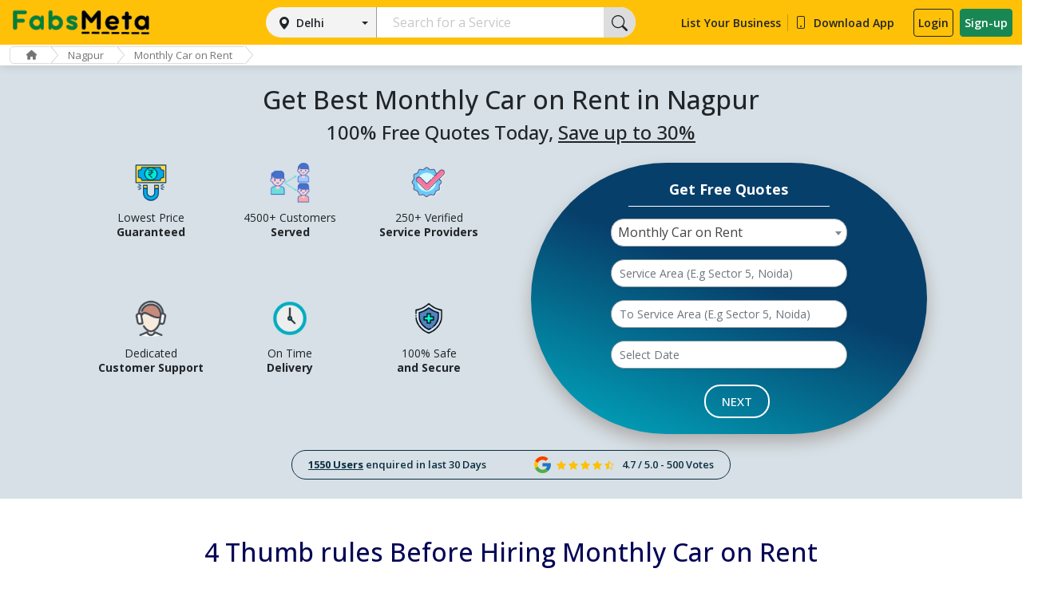

--- FILE ---
content_type: text/html; charset=UTF-8
request_url: https://www.fabsmeta.com/best-monthly-car-on-rent-in-nagpur
body_size: 254056
content:
<!doctype html>
<html lang="en">
<head>
	<meta charset="utf-8">
	<meta name="viewport" content="width=device-width, initial-scale=1">
	<meta name="robots" content="index, follow">
	<meta http-equiv="Content-Type" content="text/html; charset=utf-8"/>
    <meta http-equiv="Content-Language" content="en-US"/>
    <meta name="distribution" content="global" />
    <meta name="geo.region" content="IN" /> 
    <meta name="author" content="FabsMeta" />
    <link rel="canonical" href="https://www.fabsmeta.com/best-monthly-car-on-rent-in-nagpur"/>
    <title>Hire Monthly Car on Rent in Nagpur at Low Rates– FabsMeta : FabsMeta</title>
    <meta name=keywords content=""/>
	<meta name=description content="Book online best monthly car on rent in Nagpur, Hire car rental in Nagpur on monthly or daily basis for hassle free riding. Fix rates, no hidden cost, save upto 25% through FabsMeta.  "/>
    <!-- Google tag (gtag.js) -->
    <script async src="https://www.googletagmanager.com/gtag/js?id=G-Q6WKES6DS4"></script>
    <script>
      window.dataLayer = window.dataLayer || [];
      function gtag(){dataLayer.push(arguments);}
      gtag('js', new Date());
    
      gtag('config', 'G-Q6WKES6DS4');
    </script>
	<link rel="shortcut icon" href="https://www.fabsmeta.com/asset/images/favicon.png" type="image/png">
	<link rel="stylesheet" href="https://www.fabsmeta.com/asset/jquery_ui/jquery-ui.min.css">
    <link rel="stylesheet" href="https://cdnjs.cloudflare.com/ajax/libs/font-awesome/6.2.0/css/all.min.css" integrity="sha512-xh6O/CkQoPOWDdYTDqeRdPCVd1SpvCA9XXcUnZS2FmJNp1coAFzvtCN9BmamE+4aHK8yyUHUSCcJHgXloTyT2A==" crossorigin="anonymous" referrerpolicy="no-referrer" />
	<link href="https://fonts.googleapis.com/css2?family=Montserrat:ital,wght@0,100;0,200;0,400;0,500;0,700;1,100;1,200;1,400;1,500;1,700&family=Roboto:ital,wght@0,100;0,300;0,400;0,500;0,700;1,700&display=swap" rel="stylesheet">
	<link rel="stylesheet" type="text/css" href="https://www.fabsmeta.com/asset/css/slick-theme.css" />
	<link rel="stylesheet" type="text/css" href="https://www.fabsmeta.com/asset/css/slick.css" />
	<link async href="https://www.fabsmeta.com/asset/css/cssnew-style.css" rel="stylesheet" type="text/css">
	<link href="https://cdn.jsdelivr.net/npm/bootstrap@5.1.3/dist/css/bootstrap.min.css" rel="stylesheet" integrity="sha384-1BmE4kWBq78iYhFldvKuhfTAU6auU8tT94WrHftjDbrCEXSU1oBoqyl2QvZ6jIW3" crossorigin="anonymous">
	<!--<link rel="stylesheet" type="text/css" href="" />-->
    
	
	<link rel="stylesheet" type="text/css" href="https://www.fabsmeta.com/asset/css/select2.min.css">
	<link rel="stylesheet" type="text/css" href="https://www.fabsmeta.com/asset/css/simple-rating.css">
	<link rel="stylesheet" type="text/css" href="https://www.fabsmeta.com/asset/css/style.css">
    	<script src="https://www.fabsmeta.com/asset/js/jquery-3.7.1.min.js"></script>
        <script src="https://www.fabsmeta.com/asset/js/select2.min.js"></script>
    <script src="https://maps.googleapis.com/maps/api/js?key=AIzaSyBDCUeGSJueZhxyWrS_u4CSHtpV0BjPWBQ&libraries=places&region=IN"></script>
	<!--<title>Hire Monthly Car on Rent in Nagpur at Low Rates– FabsMeta : FabsMeta</title>-->
	<!--<meta name=keywords content=""/>-->
	<!--<meta name=description content="Book online best monthly car on rent in Nagpur, Hire car rental in Nagpur on monthly or daily basis for hassle free riding. Fix rates, no hidden cost, save upto 25% through FabsMeta.  "/>-->
    <script type="text/javascript">
        var SITE_URL = 'https://www.fabsmeta.com/';
        var BASE_URL = 'https://www.fabsmeta.com/';
    </script>
    <script type="text/javascript">
    var DEFAULT_PAGING = 10;
    var DATATABLE_ASSET = '0';
    // var SUCCESS_NOTIFICATION = null;
    // var ERROR_NOTIFICATION = null;
    // var WARNING_NOTIFICATION = null;
    // var INFO_NOTIFICATION = null;
    // var DATERANGEPICKER_ASSET = '0';
    </script>
    <script src="https://www.fabsmeta.com/asset/js/common.js"></script>
</head>
<body>
<div id="overlay"><div><img src="https://www.fabsmeta.com/asset/images/loading.gif" width="64px" height="64px"/></div></div>
<header class="p-3 bg-warning">
	<div class="container">
		<div class="d-flex flex-wrap align-items-center justify-content-start header-with-search">
			<a href="https://www.fabsmeta.com/" class="d-flex align-items-center brand-logo">
				<img src="https://www.fabsmeta.com/asset/images/Fabs_Meta_L.png" alt="" srcset="">
			</a>
						<div class="col-sm-12 service-form-wrap header-search ms-lg-auto">
				<div class="col-lg-3 col-sm-4 mob_st">
					<div class="btn-group d-block custom-search">
                        						<button type="button" class="btn btn-secondary dropdown-toggle w-100 d-block" data-bs-toggle="dropdown" aria-expanded="false">Delhi</button>
						<ul class="dropdown-menu" id="myDropdown">
							<div class="search-wrap">
								<input id="search-dropdown" type="search" placeholder="Search your city" autocomplete="off" autofocus="">
							</div>
							<li class="items-label">Popular cities</li>
                            <li><a class="dropdown-item" href="javascript:void(0)" data-cityid="10">Delhi</a></li><li><a class="dropdown-item" href="javascript:void(0)" data-cityid="11">Mumbai</a></li><li><a class="dropdown-item" href="javascript:void(0)" data-cityid="16">Pune</a></li><li><a class="dropdown-item" href="javascript:void(0)" data-cityid="18">Gurgaon</a></li><li><a class="dropdown-item" href="javascript:void(0)" data-cityid="19">Jaipur</a></li><li><a class="dropdown-item" href="javascript:void(0)" data-cityid="20">Navi Mumbai</a></li><li><a class="dropdown-item" href="javascript:void(0)" data-cityid="21">Bangalore</a></li><li><a class="dropdown-item" href="javascript:void(0)" data-cityid="22">Noida</a></li><li><a class="dropdown-item" href="javascript:void(0)" data-cityid="23">Ghaziabad</a></li><li><a class="dropdown-item" href="javascript:void(0)" data-cityid="24">Faridabad</a></li><li><a class="dropdown-item" href="javascript:void(0)" data-cityid="25">Chandigarh</a></li><li><a class="dropdown-item" href="javascript:void(0)" data-cityid="26">Mohali</a></li><li><a class="dropdown-item" href="javascript:void(0)" data-cityid="27">Jalandhar</a></li><li><a class="dropdown-item" href="javascript:void(0)" data-cityid="28">Ludhiana</a></li><li><a class="dropdown-item" href="javascript:void(0)" data-cityid="29">Amritsar</a></li><li><a class="dropdown-item" href="javascript:void(0)" data-cityid="30">Patiala</a></li><li><a class="dropdown-item" href="javascript:void(0)" data-cityid="31">Bhatinda</a></li><li><a class="dropdown-item" href="javascript:void(0)" data-cityid="32">Panchkula</a></li><li><a class="dropdown-item" href="javascript:void(0)" data-cityid="33">Greater Noida</a></li><li><a class="dropdown-item" href="javascript:void(0)" data-cityid="34">Lucknow</a></li><li><a class="dropdown-item" href="javascript:void(0)" data-cityid="35">Kanpur</a></li><li><a class="dropdown-item" href="javascript:void(0)" data-cityid="36">Agra</a></li><li><a class="dropdown-item" href="javascript:void(0)" data-cityid="37">Meerut</a></li><li><a class="dropdown-item" href="javascript:void(0)" data-cityid="38">Nagpur</a></li><li><a class="dropdown-item" href="javascript:void(0)" data-cityid="39">Thane</a></li><li><a class="dropdown-item" href="javascript:void(0)" data-cityid="40">Indore</a></li><li><a class="dropdown-item" href="javascript:void(0)" data-cityid="41">Bhopal</a></li><li><a class="dropdown-item" href="javascript:void(0)" data-cityid="42">Hyderabad</a></li><li><a class="dropdown-item" href="javascript:void(0)" data-cityid="43">Kolkata</a></li><li><a class="dropdown-item" href="javascript:void(0)" data-cityid="49">Vadodara</a></li><li><a class="dropdown-item" href="javascript:void(0)" data-cityid="46">Surat</a></li><li><a class="dropdown-item" href="javascript:void(0)" data-cityid="47">Chennai</a></li><li><a class="dropdown-item" href="javascript:void(0)" data-cityid="48">Dehradun</a></li><li><a class="dropdown-item" href="javascript:void(0)" data-cityid="50">Ahmedabad</a></li><li><a class="dropdown-item" href="javascript:void(0)" data-cityid="52">Palwal</a></li><li><a class="dropdown-item" href="javascript:void(0)" data-cityid="53">Karnal</a></li><li><a class="dropdown-item" href="javascript:void(0)" data-cityid="54">Jabalpur</a></li><li><a class="dropdown-item" href="javascript:void(0)" data-cityid="55">Bareilly</a></li><li><a class="dropdown-item" href="javascript:void(0)" data-cityid="56">Saharanpur</a></li><li><a class="dropdown-item" href="javascript:void(0)" data-cityid="57">Varanasi</a></li><li><a class="dropdown-item" href="javascript:void(0)" data-cityid="58">Jodhpur</a></li><li><a class="dropdown-item" href="javascript:void(0)" data-cityid="59">Udaipur</a></li><li><a class="dropdown-item" href="javascript:void(0)" data-cityid="60">Jaisalmer</a></li><li><a class="dropdown-item" href="javascript:void(0)" data-cityid="61">Bikaner</a></li><li><a class="dropdown-item" href="javascript:void(0)" data-cityid="62">Ajmer</a></li><li><a class="dropdown-item" href="javascript:void(0)" data-cityid="63">Kota</a></li><li><a class="dropdown-item" href="javascript:void(0)" data-cityid="64">Alwar</a></li><li><a class="dropdown-item" href="javascript:void(0)" data-cityid="65">Rohtak</a></li><li><a class="dropdown-item" href="javascript:void(0)" data-cityid="66">Hisar</a></li><li><a class="dropdown-item" href="javascript:void(0)" data-cityid="67">Rewari</a></li><li><a class="dropdown-item" href="javascript:void(0)" data-cityid="68">Ambala</a></li><li><a class="dropdown-item" href="javascript:void(0)" data-cityid="69">Sonipat</a></li><li><a class="dropdown-item" href="javascript:void(0)" data-cityid="70">Panipat</a></li><li><a class="dropdown-item" href="javascript:void(0)" data-cityid="71">Bhubaneswar</a></li><li><a class="dropdown-item" href="javascript:void(0)" data-cityid="72">Durgapur</a></li><li><a class="dropdown-item" href="javascript:void(0)" data-cityid="73">Siliguri</a></li><li><a class="dropdown-item" href="javascript:void(0)" data-cityid="74">Asansol</a></li><li><a class="dropdown-item" href="javascript:void(0)" data-cityid="75">Darjeeling</a></li><li><a class="dropdown-item" href="javascript:void(0)" data-cityid="76">Kharagpur</a></li><li><a class="dropdown-item" href="javascript:void(0)" data-cityid="77">Mangalore</a></li><li><a class="dropdown-item" href="javascript:void(0)" data-cityid="78">Mysore</a></li><li><a class="dropdown-item" href="javascript:void(0)" data-cityid="79">Belgaum</a></li><li><a class="dropdown-item" href="javascript:void(0)" data-cityid="80">Bijapur</a></li><li><a class="dropdown-item" href="javascript:void(0)" data-cityid="81">Aurangabad</a></li><li><a class="dropdown-item" href="javascript:void(0)" data-cityid="82">Nashik</a></li><li><a class="dropdown-item" href="javascript:void(0)" data-cityid="83">Solapur</a></li><li><a class="dropdown-item" href="javascript:void(0)" data-cityid="84">Ujjain</a></li><li><a class="dropdown-item" href="javascript:void(0)" data-cityid="85">Gwalior</a></li><li><a class="dropdown-item" href="javascript:void(0)" data-cityid="86">Shivpuri</a></li><li><a class="dropdown-item" href="javascript:void(0)" data-cityid="87">Sagar</a></li><li><a class="dropdown-item" href="javascript:void(0)" data-cityid="88">Pathankot</a></li><li><a class="dropdown-item" href="javascript:void(0)" data-cityid="89">Hoshiarpur</a></li><li><a class="dropdown-item" href="javascript:void(0)" data-cityid="90">Prayagraj</a></li><li><a class="dropdown-item" href="javascript:void(0)" data-cityid="91">Modinagar</a></li><li><a class="dropdown-item" href="javascript:void(0)" data-cityid="92">Bulandshahr</a></li><li><a class="dropdown-item" href="javascript:void(0)" data-cityid="93">Jhansi</a></li><li><a class="dropdown-item" href="javascript:void(0)" data-cityid="94">Hapur</a></li><li><a class="dropdown-item" href="javascript:void(0)" data-cityid="95">Rampur</a></li><li><a class="dropdown-item" href="javascript:void(0)" data-cityid="96">Faizabad</a></li><li><a class="dropdown-item" href="javascript:void(0)" data-cityid="97">Basti</a></li><li><a class="dropdown-item" href="javascript:void(0)" data-cityid="98">Pilibhit</a></li><li><a class="dropdown-item" href="javascript:void(0)" data-cityid="99">Moradabad</a></li><li><a class="dropdown-item" href="javascript:void(0)" data-cityid="100">Mathura</a></li><li><a class="dropdown-item" href="javascript:void(0)" data-cityid="101">Aligarh</a></li><li><a class="dropdown-item" href="javascript:void(0)" data-cityid="102">Ayodhya</a></li><li><a class="dropdown-item" href="javascript:void(0)" data-cityid="103">Muzaffarnagar</a></li><li><a class="dropdown-item" href="javascript:void(0)" data-cityid="104">Khatauli</a></li><li><a class="dropdown-item" href="javascript:void(0)" data-cityid="105">Raipur</a></li><li><a class="dropdown-item" href="javascript:void(0)" data-cityid="106">Kochi</a></li><li><a class="dropdown-item" href="javascript:void(0)" data-cityid="107">Thiruvananthapuram</a></li><li><a class="dropdown-item" href="javascript:void(0)" data-cityid="108">Thrissur</a></li><li><a class="dropdown-item" href="javascript:void(0)" data-cityid="109">Kozhikode</a></li><li><a class="dropdown-item" href="javascript:void(0)" data-cityid="110">Alleppey</a></li><li><a class="dropdown-item" href="javascript:void(0)" data-cityid="111">Kollam</a></li><li><a class="dropdown-item" href="javascript:void(0)" data-cityid="112">Kannur</a></li><li><a class="dropdown-item" href="javascript:void(0)" data-cityid="113">Kottayam</a></li><li><a class="dropdown-item" href="javascript:void(0)" data-cityid="114">Munnar</a></li><li><a class="dropdown-item" href="javascript:void(0)" data-cityid="115">Varkala</a></li><li><a class="dropdown-item" href="javascript:void(0)" data-cityid="116">Palakkad</a></li><li><a class="dropdown-item" href="javascript:void(0)" data-cityid="117">Goa</a></li><li><a class="dropdown-item" href="javascript:void(0)" data-cityid="118">Kapurthala</a></li><li><a class="dropdown-item" href="javascript:void(0)" data-cityid="119">Khanna</a></li><li><a class="dropdown-item" href="javascript:void(0)" data-cityid="120">Abohar</a></li><li><a class="dropdown-item" href="javascript:void(0)" data-cityid="121">Faridkot</a></li><li><a class="dropdown-item" href="javascript:void(0)" data-cityid="122">Nangal</a></li><li><a class="dropdown-item" href="javascript:void(0)" data-cityid="123">Rajpura</a></li><li><a class="dropdown-item" href="javascript:void(0)" data-cityid="124">Amravati</a></li><li><a class="dropdown-item" href="javascript:void(0)" data-cityid="125">Kolhapur</a></li><li><a class="dropdown-item" href="javascript:void(0)" data-cityid="126">Akola</a></li><li><a class="dropdown-item" href="javascript:void(0)" data-cityid="127">Lonavala</a></li><li><a class="dropdown-item" href="javascript:void(0)" data-cityid="128">Jalgaon</a></li><li><a class="dropdown-item" href="javascript:void(0)" data-cityid="129">Ahmednagar</a></li><li><a class="dropdown-item" href="javascript:void(0)" data-cityid="130">Satara</a></li><li><a class="dropdown-item" href="javascript:void(0)" data-cityid="131">Beed</a></li><li><a class="dropdown-item" href="javascript:void(0)" data-cityid="132">Patna</a></li><li><a class="dropdown-item" href="javascript:void(0)" data-cityid="133">Gaya</a></li><li><a class="dropdown-item" href="javascript:void(0)" data-cityid="134">Nalanda</a></li><li><a class="dropdown-item" href="javascript:void(0)" data-cityid="135">Muzaffarpur</a></li><li><a class="dropdown-item" href="javascript:void(0)" data-cityid="136">Darbhanga</a></li><li><a class="dropdown-item" href="javascript:void(0)" data-cityid="137">Rajgir</a></li><li><a class="dropdown-item" href="javascript:void(0)" data-cityid="138">Bhagalpur</a></li><li><a class="dropdown-item" href="javascript:void(0)" data-cityid="139">Sasaram</a></li><li><a class="dropdown-item" href="javascript:void(0)" data-cityid="140">Chapra</a></li><li><a class="dropdown-item" href="javascript:void(0)" data-cityid="141">Hajipur</a></li><li><a class="dropdown-item" href="javascript:void(0)" data-cityid="142">Motihari</a></li><li><a class="dropdown-item" href="javascript:void(0)" data-cityid="143">Arrah</a></li><li><a class="dropdown-item" href="javascript:void(0)" data-cityid="144">Bettiah</a></li><li><a class="dropdown-item" href="javascript:void(0)" data-cityid="145">Munger</a></li><li><a class="dropdown-item" href="javascript:void(0)" data-cityid="146">Katihar</a></li><li><a class="dropdown-item" href="javascript:void(0)" data-cityid="147">Sitamarhi</a></li><li><a class="dropdown-item" href="javascript:void(0)" data-cityid="148">Shamli</a></li><li><a class="dropdown-item" href="javascript:void(0)" data-cityid="149">Jagadhri</a></li><li><a class="dropdown-item" href="javascript:void(0)" data-cityid="150">Visakhapatnam</a></li><li><a class="dropdown-item" href="javascript:void(0)" data-cityid="151">Dhanbad</a></li><li><a class="dropdown-item" href="javascript:void(0)" data-cityid="152">Ranchi</a></li><li><a class="dropdown-item" href="javascript:void(0)" data-cityid="153">Coimbatore</a></li><li><a class="dropdown-item" href="javascript:void(0)" data-cityid="154">Vijayawada</a></li><li><a class="dropdown-item" href="javascript:void(0)" data-cityid="155">Tiruchirappalli</a></li><li><a class="dropdown-item" href="javascript:void(0)" data-cityid="156">Tirupur</a></li><li><a class="dropdown-item" href="javascript:void(0)" data-cityid="157">Salem</a></li><li><a class="dropdown-item" href="javascript:void(0)" data-cityid="158">Warangal</a></li><li><a class="dropdown-item" href="javascript:void(0)" data-cityid="159">Guntur</a></li><li><a class="dropdown-item" href="javascript:void(0)" data-cityid="160">Gorakhpur</a></li><li><a class="dropdown-item" href="javascript:void(0)" data-cityid="161">Rajkot</a></li><li><a class="dropdown-item" href="javascript:void(0)" data-cityid="162">Jamshedpur</a></li><li><a class="dropdown-item" href="javascript:void(0)" data-cityid="163">Bhilai</a></li><li><a class="dropdown-item" href="javascript:void(0)" data-cityid="164">Cuttack</a></li><li><a class="dropdown-item" href="javascript:void(0)" data-cityid="165">Firozabad</a></li><li><a class="dropdown-item" href="javascript:void(0)" data-cityid="166">Nellore</a></li><li><a class="dropdown-item" href="javascript:void(0)" data-cityid="167">Bhavnagar</a></li><li><a class="dropdown-item" href="javascript:void(0)" data-cityid="168">Rourkela</a></li><li><a class="dropdown-item" href="javascript:void(0)" data-cityid="169">Nanded</a></li><li><a class="dropdown-item" href="javascript:void(0)" data-cityid="170">Gulbarga</a></li><li><a class="dropdown-item" href="javascript:void(0)" data-cityid="171">Jamnagar</a></li><li><a class="dropdown-item" href="javascript:void(0)" data-cityid="172">Loni</a></li><li><a class="dropdown-item" href="javascript:void(0)" data-cityid="173">Mangaluru</a></li><li><a class="dropdown-item" href="javascript:void(0)" data-cityid="174">Erode</a></li><li><a class="dropdown-item" href="javascript:void(0)" data-cityid="175">Ambattur</a></li><li><a class="dropdown-item" href="javascript:void(0)" data-cityid="176">Tirunelveli</a></li><li><a class="dropdown-item" href="javascript:void(0)" data-cityid="177">Malegaon</a></li><li><a class="dropdown-item" href="javascript:void(0)" data-cityid="178">Maheshtala</a></li><li><a class="dropdown-item" href="javascript:void(0)" data-cityid="179">Davanagere</a></li><li><a class="dropdown-item" href="javascript:void(0)" data-cityid="180">Kurnool</a></li><li><a class="dropdown-item" href="javascript:void(0)" data-cityid="181">Rajahmundry</a></li><li><a class="dropdown-item" href="javascript:void(0)" data-cityid="182">Bokaro</a></li><li><a class="dropdown-item" href="javascript:void(0)" data-cityid="183">Ballari</a></li><li><a class="dropdown-item" href="javascript:void(0)" data-cityid="184">Gopalpur</a></li><li><a class="dropdown-item" href="javascript:void(0)" data-cityid="185">Bhatpara</a></li><li><a class="dropdown-item" href="javascript:void(0)" data-cityid="186">Panihati</a></li><li><a class="dropdown-item" href="javascript:void(0)" data-cityid="187">Latur</a></li><li><a class="dropdown-item" href="javascript:void(0)" data-cityid="188">Dhule</a></li><li><a class="dropdown-item" href="javascript:void(0)" data-cityid="189">Tirupati</a></li><li><a class="dropdown-item" href="javascript:void(0)" data-cityid="190">Korba</a></li><li><a class="dropdown-item" href="javascript:void(0)" data-cityid="191">Bhilwara</a></li><li><a class="dropdown-item" href="javascript:void(0)" data-cityid="192">Brahmapur</a></li><li><a class="dropdown-item" href="javascript:void(0)" data-cityid="193">Avadi</a></li><li><a class="dropdown-item" href="javascript:void(0)" data-cityid="194">Kadapa</a></li><li><a class="dropdown-item" href="javascript:void(0)" data-cityid="195">Kamarhati</a></li><li><a class="dropdown-item" href="javascript:void(0)" data-cityid="196">Sambalpur</a></li><li><a class="dropdown-item" href="javascript:void(0)" data-cityid="197">Bilaspur</a></li><li><a class="dropdown-item" href="javascript:void(0)" data-cityid="198">Shahjahanpur</a></li><li><a class="dropdown-item" href="javascript:void(0)" data-cityid="199">Vijayapura</a></li><li><a class="dropdown-item" href="javascript:void(0)" data-cityid="200">Shivamogga</a></li><li><a class="dropdown-item" href="javascript:void(0)" data-cityid="201">Chandrapur</a></li><li><a class="dropdown-item" href="javascript:void(0)" data-cityid="202">Junagadh</a></li><li><a class="dropdown-item" href="javascript:void(0)" data-cityid="203">Bardhaman</a></li><li><a class="dropdown-item" href="javascript:void(0)" data-cityid="204">Kulti</a></li><li><a class="dropdown-item" href="javascript:void(0)" data-cityid="205">Kakinada</a></li><li><a class="dropdown-item" href="javascript:void(0)" data-cityid="206">Nizamabad</a></li><li><a class="dropdown-item" href="javascript:void(0)" data-cityid="207">Parbhani</a></li><li><a class="dropdown-item" href="javascript:void(0)" data-cityid="208">Tumakuru</a></li><li><a class="dropdown-item" href="javascript:void(0)" data-cityid="209">Khammam</a></li><li><a class="dropdown-item" href="javascript:void(0)" data-cityid="210">Dewas</a></li><li><a class="dropdown-item" href="javascript:void(0)" data-cityid="211">Ichalkaranji</a></li><li><a class="dropdown-item" href="javascript:void(0)" data-cityid="212">Narnaul</a></li><li><a class="dropdown-item" href="javascript:void(0)" data-cityid="213">Achalpur</a></li><li><a class="dropdown-item" href="javascript:void(0)" data-cityid="214">Adilabad</a></li><li><a class="dropdown-item" href="javascript:void(0)" data-cityid="215">Adoni</a></li><li><a class="dropdown-item" href="javascript:void(0)" data-cityid="216">Agartala</a></li><li><a class="dropdown-item" href="javascript:void(0)" data-cityid="217">Akbarpur</a></li><li><a class="dropdown-item" href="javascript:void(0)" data-cityid="218">Alandur</a></li><li><a class="dropdown-item" href="javascript:void(0)" data-cityid="219">Alappuzha</a></li><li><a class="dropdown-item" href="javascript:void(0)" data-cityid="220">Ambarnath</a></li><li><a class="dropdown-item" href="javascript:void(0)" data-cityid="221">Ambikapur</a></li><li><a class="dropdown-item" href="javascript:void(0)" data-cityid="222">Ambur</a></li><li><a class="dropdown-item" href="javascript:void(0)" data-cityid="223">Amreli</a></li><li><a class="dropdown-item" href="javascript:void(0)" data-cityid="224">Amroha</a></li><li><a class="dropdown-item" href="javascript:void(0)" data-cityid="225">Anand</a></li><li><a class="dropdown-item" href="javascript:void(0)" data-cityid="226">Anantapur</a></li><li><a class="dropdown-item" href="javascript:void(0)" data-cityid="227">Ashoknagar</a></li><li><a class="dropdown-item" href="javascript:void(0)" data-cityid="228">Azamgarh</a></li><li><a class="dropdown-item" href="javascript:void(0)" data-cityid="229">Badlapur</a></li><li><a class="dropdown-item" href="javascript:void(0)" data-cityid="230">Bagaha</a></li><li><a class="dropdown-item" href="javascript:void(0)" data-cityid="231">Bagalkot</a></li><li><a class="dropdown-item" href="javascript:void(0)" data-cityid="232">Bahadurgarh</a></li><li><a class="dropdown-item" href="javascript:void(0)" data-cityid="233">Baharampur</a></li><li><a class="dropdown-item" href="javascript:void(0)" data-cityid="234">Bahraich</a></li><li><a class="dropdown-item" href="javascript:void(0)" data-cityid="235">Baleshwar</a></li><li><a class="dropdown-item" href="javascript:void(0)" data-cityid="236">Bally</a></li><li><a class="dropdown-item" href="javascript:void(0)" data-cityid="237">Ballia</a></li><li><a class="dropdown-item" href="javascript:void(0)" data-cityid="238">Balurghat</a></li><li><a class="dropdown-item" href="javascript:void(0)" data-cityid="239">Banda</a></li><li><a class="dropdown-item" href="javascript:void(0)" data-cityid="240">Bankura</a></li><li><a class="dropdown-item" href="javascript:void(0)" data-cityid="241">Bansberia</a></li><li><a class="dropdown-item" href="javascript:void(0)" data-cityid="242">Banswara</a></li><li><a class="dropdown-item" href="javascript:void(0)" data-cityid="243">Baran</a></li><li><a class="dropdown-item" href="javascript:void(0)" data-cityid="244">Baranagar</a></li><li><a class="dropdown-item" href="javascript:void(0)" data-cityid="245">Barasat</a></li><li><a class="dropdown-item" href="javascript:void(0)" data-cityid="246">Baraut</a></li><li><a class="dropdown-item" href="javascript:void(0)" data-cityid="247">Barddhaman</a></li><li><a class="dropdown-item" href="javascript:void(0)" data-cityid="248">Baripada</a></li><li><a class="dropdown-item" href="javascript:void(0)" data-cityid="249">Barnala</a></li><li><a class="dropdown-item" href="javascript:void(0)" data-cityid="250">Barrackpur</a></li><li><a class="dropdown-item" href="javascript:void(0)" data-cityid="251">Barshi</a></li><li><a class="dropdown-item" href="javascript:void(0)" data-cityid="252">Basirhat</a></li><li><a class="dropdown-item" href="javascript:void(0)" data-cityid="253">Batala</a></li><li><a class="dropdown-item" href="javascript:void(0)" data-cityid="254">Bathinda</a></li><li><a class="dropdown-item" href="javascript:void(0)" data-cityid="255">Beawar</a></li><li><a class="dropdown-item" href="javascript:void(0)" data-cityid="256">Begusarai</a></li><li><a class="dropdown-item" href="javascript:void(0)" data-cityid="257">Bellary</a></li><li><a class="dropdown-item" href="javascript:void(0)" data-cityid="258">Betul</a></li><li><a class="dropdown-item" href="javascript:void(0)" data-cityid="260">India</a></li><li><a class="dropdown-item" href="javascript:void(0)" data-cityid="261">Pehowa</a></li><li><a class="dropdown-item" href="javascript:void(0)" data-cityid="262">Thanesar</a></li><li><a class="dropdown-item" href="javascript:void(0)" data-cityid="263">Ghanaur</a></li><li><a class="dropdown-item" href="javascript:void(0)" data-cityid="264">Indri</a></li><li><a class="dropdown-item" href="javascript:void(0)" data-cityid="265">Pundri</a></li><li><a class="dropdown-item" href="javascript:void(0)" data-cityid="266">Kaithal</a></li><li><a class="dropdown-item" href="javascript:void(0)" data-cityid="267">Samana</a></li><li><a class="dropdown-item" href="javascript:void(0)" data-cityid="268">Asand</a></li><li><a class="dropdown-item" href="javascript:void(0)" data-cityid="269">Ladwa</a></li><li><a class="dropdown-item" href="javascript:void(0)" data-cityid="270">Kurukshetra</a></li><li><a class="dropdown-item" href="javascript:void(0)" data-cityid="271">Gangoh</a></li><li><a class="dropdown-item" href="javascript:void(0)" data-cityid="272">Roorkee</a></li><li><a class="dropdown-item" href="javascript:void(0)" data-cityid="273">Haridwar</a></li><li><a class="dropdown-item" href="javascript:void(0)" data-cityid="274">Deoband</a></li><li><a class="dropdown-item" href="javascript:void(0)" data-cityid="275">Behat</a></li><li><a class="dropdown-item" href="javascript:void(0)" data-cityid="276">Rishikesh</a></li><li><a class="dropdown-item" href="javascript:void(0)" data-cityid="277">Doiwala</a></li><li><a class="dropdown-item" href="javascript:void(0)" data-cityid="278">Mussoorie</a></li><li><a class="dropdown-item" href="javascript:void(0)" data-cityid="279">Raiwala</a></li><li><a class="dropdown-item" href="javascript:void(0)" data-cityid="280">Chakrata</a></li><li><a class="dropdown-item" href="javascript:void(0)" data-cityid="281">Narendra Nagar</a></li><li><a class="dropdown-item" href="javascript:void(0)" data-cityid="282">Herbertpur</a></li><li><a class="dropdown-item" href="javascript:void(0)" data-cityid="283">Paonta Sahib</a></li><li><a class="dropdown-item" href="javascript:void(0)" data-cityid="284">Barkot</a></li><li><a class="dropdown-item" href="javascript:void(0)" data-cityid="285">Dasna</a></li><li><a class="dropdown-item" href="javascript:void(0)" data-cityid="286">Muradnagar</a></li><li><a class="dropdown-item" href="javascript:void(0)" data-cityid="287">Dadri</a></li><li><a class="dropdown-item" href="javascript:void(0)" data-cityid="288">Ambedkar Nagar</a></li><li><a class="dropdown-item" href="javascript:void(0)" data-cityid="289">Auraiya</a></li><li><a class="dropdown-item" href="javascript:void(0)" data-cityid="290">Balrampur</a></li><li><a class="dropdown-item" href="javascript:void(0)" data-cityid="291">Barabanki</a></li><li><a class="dropdown-item" href="javascript:void(0)" data-cityid="292">Bijnor</a></li><li><a class="dropdown-item" href="javascript:void(0)" data-cityid="293">Budaun</a></li><li><a class="dropdown-item" href="javascript:void(0)" data-cityid="294">Chandauli</a></li><li><a class="dropdown-item" href="javascript:void(0)" data-cityid="295">Chitrakoot</a></li><li><a class="dropdown-item" href="javascript:void(0)" data-cityid="296">Deoria</a></li><li><a class="dropdown-item" href="javascript:void(0)" data-cityid="297">Etah</a></li><li><a class="dropdown-item" href="javascript:void(0)" data-cityid="298">Etawah</a></li><li><a class="dropdown-item" href="javascript:void(0)" data-cityid="299">Farrukhabad</a></li><li><a class="dropdown-item" href="javascript:void(0)" data-cityid="300">Fatehpur</a></li><li><a class="dropdown-item" href="javascript:void(0)" data-cityid="301">Ghazipur</a></li><li><a class="dropdown-item" href="javascript:void(0)" data-cityid="302">Gonda</a></li><li><a class="dropdown-item" href="javascript:void(0)" data-cityid="303">Hamirpur UP</a></li><li><a class="dropdown-item" href="javascript:void(0)" data-cityid="304">Hardoi</a></li><li><a class="dropdown-item" href="javascript:void(0)" data-cityid="305">Hathras</a></li><li><a class="dropdown-item" href="javascript:void(0)" data-cityid="306">Jalaun</a></li><li><a class="dropdown-item" href="javascript:void(0)" data-cityid="307">Jaunpur</a></li><li><a class="dropdown-item" href="javascript:void(0)" data-cityid="308">Kannauj</a></li><li><a class="dropdown-item" href="javascript:void(0)" data-cityid="309">Kaushambi</a></li><li><a class="dropdown-item" href="javascript:void(0)" data-cityid="310">Kheri</a></li><li><a class="dropdown-item" href="javascript:void(0)" data-cityid="311">Kushinagar</a></li><li><a class="dropdown-item" href="javascript:void(0)" data-cityid="312">Lalitpur</a></li><li><a class="dropdown-item" href="javascript:void(0)" data-cityid="313">Maharajganj</a></li><li><a class="dropdown-item" href="javascript:void(0)" data-cityid="314">Mahoba</a></li><li><a class="dropdown-item" href="javascript:void(0)" data-cityid="315">Mainpuri</a></li><li><a class="dropdown-item" href="javascript:void(0)" data-cityid="316">Mau</a></li><li><a class="dropdown-item" href="javascript:void(0)" data-cityid="317">Mirzapur</a></li><li><a class="dropdown-item" href="javascript:void(0)" data-cityid="318">Pratapgarh</a></li><li><a class="dropdown-item" href="javascript:void(0)" data-cityid="319">Sant Kabir Nagar</a></li><li><a class="dropdown-item" href="javascript:void(0)" data-cityid="320">Shrawasti</a></li><li><a class="dropdown-item" href="javascript:void(0)" data-cityid="321">Siddharthnagar</a></li><li><a class="dropdown-item" href="javascript:void(0)" data-cityid="322">Sitapur</a></li><li><a class="dropdown-item" href="javascript:void(0)" data-cityid="323">Sonbhadra</a></li><li><a class="dropdown-item" href="javascript:void(0)" data-cityid="324">Sultanpur</a></li><li><a class="dropdown-item" href="javascript:void(0)" data-cityid="325">Unnao</a></li><li><a class="dropdown-item" href="javascript:void(0)" data-cityid="326">Bhiwani</a></li><li><a class="dropdown-item" href="javascript:void(0)" data-cityid="327">Fatehabad</a></li><li><a class="dropdown-item" href="javascript:void(0)" data-cityid="328">Jhajjar</a></li><li><a class="dropdown-item" href="javascript:void(0)" data-cityid="329">Jind</a></li><li><a class="dropdown-item" href="javascript:void(0)" data-cityid="330">Mahendragarh</a></li><li><a class="dropdown-item" href="javascript:void(0)" data-cityid="331">Mewat</a></li><li><a class="dropdown-item" href="javascript:void(0)" data-cityid="332">Sirsa</a></li><li><a class="dropdown-item" href="javascript:void(0)" data-cityid="333">Pinjore</a></li><li><a class="dropdown-item" href="javascript:void(0)" data-cityid="334">Manesar</a></li><li><a class="dropdown-item" href="javascript:void(0)" data-cityid="335">Sohna</a></li><li><a class="dropdown-item" href="javascript:void(0)" data-cityid="336">Moga</a></li><li><a class="dropdown-item" href="javascript:void(0)" data-cityid="337">Fatehgarh Sahib</a></li><li><a class="dropdown-item" href="javascript:void(0)" data-cityid="338">Firozpur</a></li><li><a class="dropdown-item" href="javascript:void(0)" data-cityid="339">Gurdaspur</a></li><li><a class="dropdown-item" href="javascript:void(0)" data-cityid="340">Mansa</a></li><li><a class="dropdown-item" href="javascript:void(0)" data-cityid="341">Muktsar</a></li><li><a class="dropdown-item" href="javascript:void(0)" data-cityid="342">Rupnagar</a></li><li><a class="dropdown-item" href="javascript:void(0)" data-cityid="343">Sangrur</a></li><li><a class="dropdown-item" href="javascript:void(0)" data-cityid="344">Tarn Taran</a></li><li><a class="dropdown-item" href="javascript:void(0)" data-cityid="345">Dhuri</a></li><li><a class="dropdown-item" href="javascript:void(0)" data-cityid="346">Samrala</a></li><li><a class="dropdown-item" href="javascript:void(0)" data-cityid="347">Chittoor</a></li><li><a class="dropdown-item" href="javascript:void(0)" data-cityid="348">East Godavari</a></li><li><a class="dropdown-item" href="javascript:void(0)" data-cityid="349">Krishna</a></li><li><a class="dropdown-item" href="javascript:void(0)" data-cityid="350">Prakasam</a></li><li><a class="dropdown-item" href="javascript:void(0)" data-cityid="351">Srikakulam</a></li><li><a class="dropdown-item" href="javascript:void(0)" data-cityid="352">Vizianagaram</a></li><li><a class="dropdown-item" href="javascript:void(0)" data-cityid="353">West Godavari</a></li><li><a class="dropdown-item" href="javascript:void(0)" data-cityid="354">Bapatla</a></li><li><a class="dropdown-item" href="javascript:void(0)" data-cityid="355">Bheemunipatnam</a></li><li><a class="dropdown-item" href="javascript:void(0)" data-cityid="356">Bhimavaram</a></li><li><a class="dropdown-item" href="javascript:void(0)" data-cityid="357">Bobbili</a></li><li><a class="dropdown-item" href="javascript:void(0)" data-cityid="358">Chilakaluripet</a></li><li><a class="dropdown-item" href="javascript:void(0)" data-cityid="359">Chirala</a></li><li><a class="dropdown-item" href="javascript:void(0)" data-cityid="360">Dharmavaram</a></li><li><a class="dropdown-item" href="javascript:void(0)" data-cityid="361">Eluru</a></li><li><a class="dropdown-item" href="javascript:void(0)" data-cityid="362">Gudivada</a></li><li><a class="dropdown-item" href="javascript:void(0)" data-cityid="363">Guntakal</a></li><li><a class="dropdown-item" href="javascript:void(0)" data-cityid="364">Hindupur</a></li><li><a class="dropdown-item" href="javascript:void(0)" data-cityid="365">Kadiri</a></li><li><a class="dropdown-item" href="javascript:void(0)" data-cityid="366">Kuppam</a></li><li><a class="dropdown-item" href="javascript:void(0)" data-cityid="367">Machilipatnam</a></li><li><a class="dropdown-item" href="javascript:void(0)" data-cityid="368">Madanapalle</a></li><li><a class="dropdown-item" href="javascript:void(0)" data-cityid="369">Mangalagiri</a></li><li><a class="dropdown-item" href="javascript:void(0)" data-cityid="370">Markapur</a></li><li><a class="dropdown-item" href="javascript:void(0)" data-cityid="371">Narasaraopet</a></li><li><a class="dropdown-item" href="javascript:void(0)" data-cityid="372">Nidadavole</a></li><li><a class="dropdown-item" href="javascript:void(0)" data-cityid="373">Ongole</a></li><li><a class="dropdown-item" href="javascript:void(0)" data-cityid="374">Palacole</a></li><li><a class="dropdown-item" href="javascript:void(0)" data-cityid="375">Parvathipuram</a></li><li><a class="dropdown-item" href="javascript:void(0)" data-cityid="376">Ponnur</a></li><li><a class="dropdown-item" href="javascript:void(0)" data-cityid="377">Proddatur</a></li><li><a class="dropdown-item" href="javascript:void(0)" data-cityid="378">Rayachoti</a></li><li><a class="dropdown-item" href="javascript:void(0)" data-cityid="379">Rayadurg</a></li><li><a class="dropdown-item" href="javascript:void(0)" data-cityid="380">Srikalahasti</a></li><li><a class="dropdown-item" href="javascript:void(0)" data-cityid="381">Tadepalligudem</a></li><li><a class="dropdown-item" href="javascript:void(0)" data-cityid="382">Tadpatri</a></li><li><a class="dropdown-item" href="javascript:void(0)" data-cityid="383">Tanuku</a></li><li><a class="dropdown-item" href="javascript:void(0)" data-cityid="384">Tenali</a></li><li><a class="dropdown-item" href="javascript:void(0)" data-cityid="385">Vinukonda</a></li><li><a class="dropdown-item" href="javascript:void(0)" data-cityid="386">Yemmiganur</a></li><li><a class="dropdown-item" href="javascript:void(0)" data-cityid="387">Baksa</a></li><li><a class="dropdown-item" href="javascript:void(0)" data-cityid="388">Barpeta</a></li><li><a class="dropdown-item" href="javascript:void(0)" data-cityid="389">Bongaigaon</a></li><li><a class="dropdown-item" href="javascript:void(0)" data-cityid="390">Cachar</a></li><li><a class="dropdown-item" href="javascript:void(0)" data-cityid="391">Chirang</a></li><li><a class="dropdown-item" href="javascript:void(0)" data-cityid="392">Darrang</a></li><li><a class="dropdown-item" href="javascript:void(0)" data-cityid="393">Dhemaji</a></li><li><a class="dropdown-item" href="javascript:void(0)" data-cityid="394">Dhubri</a></li><li><a class="dropdown-item" href="javascript:void(0)" data-cityid="395">Dibrugarh</a></li><li><a class="dropdown-item" href="javascript:void(0)" data-cityid="396">Dima Hasao</a></li><li><a class="dropdown-item" href="javascript:void(0)" data-cityid="397">Goalpara</a></li><li><a class="dropdown-item" href="javascript:void(0)" data-cityid="398">Golaghat</a></li><li><a class="dropdown-item" href="javascript:void(0)" data-cityid="399">Hailakandi</a></li><li><a class="dropdown-item" href="javascript:void(0)" data-cityid="400">Jorhat</a></li><li><a class="dropdown-item" href="javascript:void(0)" data-cityid="401">Kamrup</a></li><li><a class="dropdown-item" href="javascript:void(0)" data-cityid="402">Karbi Anglong</a></li><li><a class="dropdown-item" href="javascript:void(0)" data-cityid="403">Karimganj</a></li><li><a class="dropdown-item" href="javascript:void(0)" data-cityid="404">Kokrajhar</a></li><li><a class="dropdown-item" href="javascript:void(0)" data-cityid="405">Lakhimpur</a></li><li><a class="dropdown-item" href="javascript:void(0)" data-cityid="406">Morigaon</a></li><li><a class="dropdown-item" href="javascript:void(0)" data-cityid="407">Nagaon</a></li><li><a class="dropdown-item" href="javascript:void(0)" data-cityid="408">Nalbari</a></li><li><a class="dropdown-item" href="javascript:void(0)" data-cityid="409">Sivasagar</a></li><li><a class="dropdown-item" href="javascript:void(0)" data-cityid="410">Sonitpur</a></li><li><a class="dropdown-item" href="javascript:void(0)" data-cityid="411">Tinsukia</a></li><li><a class="dropdown-item" href="javascript:void(0)" data-cityid="412">Udalguri</a></li><li><a class="dropdown-item" href="javascript:void(0)" data-cityid="413">Guwahati</a></li><li><a class="dropdown-item" href="javascript:void(0)" data-cityid="414">Tezpur</a></li><li><a class="dropdown-item" href="javascript:void(0)" data-cityid="415">Diphu</a></li><li><a class="dropdown-item" href="javascript:void(0)" data-cityid="416">Silchar</a></li><li><a class="dropdown-item" href="javascript:void(0)" data-cityid="417">Haflong</a></li><li><a class="dropdown-item" href="javascript:void(0)" data-cityid="418">Rangia</a></li><li><a class="dropdown-item" href="javascript:void(0)" data-cityid="419">Araria</a></li><li><a class="dropdown-item" href="javascript:void(0)" data-cityid="420">Arwal</a></li><li><a class="dropdown-item" href="javascript:void(0)" data-cityid="421">Banka</a></li><li><a class="dropdown-item" href="javascript:void(0)" data-cityid="422">Bhojpur</a></li><li><a class="dropdown-item" href="javascript:void(0)" data-cityid="423">Buxar</a></li><li><a class="dropdown-item" href="javascript:void(0)" data-cityid="424">Gopalganj</a></li><li><a class="dropdown-item" href="javascript:void(0)" data-cityid="425">Jamui</a></li><li><a class="dropdown-item" href="javascript:void(0)" data-cityid="426">Jehanabad</a></li><li><a class="dropdown-item" href="javascript:void(0)" data-cityid="427">Kaimur</a></li><li><a class="dropdown-item" href="javascript:void(0)" data-cityid="428">Khagaria</a></li><li><a class="dropdown-item" href="javascript:void(0)" data-cityid="429">Kishanganj</a></li><li><a class="dropdown-item" href="javascript:void(0)" data-cityid="430">Lakhisarai</a></li><li><a class="dropdown-item" href="javascript:void(0)" data-cityid="431">Madhepura</a></li><li><a class="dropdown-item" href="javascript:void(0)" data-cityid="432">Madhubani</a></li><li><a class="dropdown-item" href="javascript:void(0)" data-cityid="433">Nawada</a></li><li><a class="dropdown-item" href="javascript:void(0)" data-cityid="434">Champaran</a></li><li><a class="dropdown-item" href="javascript:void(0)" data-cityid="435">Purnia</a></li><li><a class="dropdown-item" href="javascript:void(0)" data-cityid="436">Rohtas</a></li><li><a class="dropdown-item" href="javascript:void(0)" data-cityid="437">Saharsa</a></li><li><a class="dropdown-item" href="javascript:void(0)" data-cityid="438">Samastipur</a></li><li><a class="dropdown-item" href="javascript:void(0)" data-cityid="439">Saran</a></li><li><a class="dropdown-item" href="javascript:void(0)" data-cityid="440">Sheikhpura</a></li><li><a class="dropdown-item" href="javascript:void(0)" data-cityid="441">Sheohar</a></li><li><a class="dropdown-item" href="javascript:void(0)" data-cityid="442">Siwan</a></li><li><a class="dropdown-item" href="javascript:void(0)" data-cityid="443">Supaul</a></li><li><a class="dropdown-item" href="javascript:void(0)" data-cityid="444">Vaishali</a></li><li><a class="dropdown-item" href="javascript:void(0)" data-cityid="445">Dumraon</a></li><li><a class="dropdown-item" href="javascript:void(0)" data-cityid="446">Mahnar Bazar</a></li><li><a class="dropdown-item" href="javascript:void(0)" data-cityid="447">Masaurhi</a></li><li><a class="dropdown-item" href="javascript:void(0)" data-cityid="448">Mokameh</a></li><li><a class="dropdown-item" href="javascript:void(0)" data-cityid="449">Phulwari Sharif</a></li><li><a class="dropdown-item" href="javascript:void(0)" data-cityid="450">Bastar</a></li><li><a class="dropdown-item" href="javascript:void(0)" data-cityid="451">Dantewada</a></li><li><a class="dropdown-item" href="javascript:void(0)" data-cityid="452">Dhamtari</a></li><li><a class="dropdown-item" href="javascript:void(0)" data-cityid="453">Durg</a></li><li><a class="dropdown-item" href="javascript:void(0)" data-cityid="454">Janjgir-Champa</a></li><li><a class="dropdown-item" href="javascript:void(0)" data-cityid="455">Jashpur</a></li><li><a class="dropdown-item" href="javascript:void(0)" data-cityid="456">Kabirdham</a></li><li><a class="dropdown-item" href="javascript:void(0)" data-cityid="457">Koriya</a></li><li><a class="dropdown-item" href="javascript:void(0)" data-cityid="458">Mahasamund</a></li><li><a class="dropdown-item" href="javascript:void(0)" data-cityid="459">Narayanpur</a></li><li><a class="dropdown-item" href="javascript:void(0)" data-cityid="460">Raigarh</a></li><li><a class="dropdown-item" href="javascript:void(0)" data-cityid="461">Rajnandgaon</a></li><li><a class="dropdown-item" href="javascript:void(0)" data-cityid="462">Surguja</a></li><li><a class="dropdown-item" href="javascript:void(0)" data-cityid="463">Banas Kantha</a></li><li><a class="dropdown-item" href="javascript:void(0)" data-cityid="464">Bharuch</a></li><li><a class="dropdown-item" href="javascript:void(0)" data-cityid="465">Dohad</a></li><li><a class="dropdown-item" href="javascript:void(0)" data-cityid="466">Gandhinagar</a></li><li><a class="dropdown-item" href="javascript:void(0)" data-cityid="467">Kachchh</a></li><li><a class="dropdown-item" href="javascript:void(0)" data-cityid="468">Kheda</a></li><li><a class="dropdown-item" href="javascript:void(0)" data-cityid="469">Mahesana</a></li><li><a class="dropdown-item" href="javascript:void(0)" data-cityid="470">Narmada</a></li><li><a class="dropdown-item" href="javascript:void(0)" data-cityid="471">Navsari</a></li><li><a class="dropdown-item" href="javascript:void(0)" data-cityid="472">Panch Mahals</a></li><li><a class="dropdown-item" href="javascript:void(0)" data-cityid="473">Patan</a></li><li><a class="dropdown-item" href="javascript:void(0)" data-cityid="474">Porbandar</a></li><li><a class="dropdown-item" href="javascript:void(0)" data-cityid="475">Sabar Kantha</a></li><li><a class="dropdown-item" href="javascript:void(0)" data-cityid="476">Surendranagar</a></li><li><a class="dropdown-item" href="javascript:void(0)" data-cityid="477">Tapi</a></li><li><a class="dropdown-item" href="javascript:void(0)" data-cityid="478">Dang</a></li><li><a class="dropdown-item" href="javascript:void(0)" data-cityid="479">Valsad</a></li><li><a class="dropdown-item" href="javascript:void(0)" data-cityid="480">Anjar</a></li><li><a class="dropdown-item" href="javascript:void(0)" data-cityid="481">Ankleshwar</a></li><li><a class="dropdown-item" href="javascript:void(0)" data-cityid="482">Bardoli</a></li><li><a class="dropdown-item" href="javascript:void(0)" data-cityid="483">Bhuj</a></li><li><a class="dropdown-item" href="javascript:void(0)" data-cityid="484">Bilimora</a></li><li><a class="dropdown-item" href="javascript:void(0)" data-cityid="485">Borsad</a></li><li><a class="dropdown-item" href="javascript:void(0)" data-cityid="486">Botad</a></li><li><a class="dropdown-item" href="javascript:void(0)" data-cityid="487">Deesa</a></li><li><a class="dropdown-item" href="javascript:void(0)" data-cityid="488">Dholka</a></li><li><a class="dropdown-item" href="javascript:void(0)" data-cityid="489">Dhoraji</a></li><li><a class="dropdown-item" href="javascript:void(0)" data-cityid="490">Dhrangadhra</a></li><li><a class="dropdown-item" href="javascript:void(0)" data-cityid="491">Gandhidham</a></li><li><a class="dropdown-item" href="javascript:void(0)" data-cityid="492">Godhra</a></li><li><a class="dropdown-item" href="javascript:void(0)" data-cityid="493">Gondal</a></li><li><a class="dropdown-item" href="javascript:void(0)" data-cityid="494">Himatnagar</a></li><li><a class="dropdown-item" href="javascript:void(0)" data-cityid="495">Jetpur Navagadh</a></li><li><a class="dropdown-item" href="javascript:void(0)" data-cityid="496">Khambhat</a></li><li><a class="dropdown-item" href="javascript:void(0)" data-cityid="497">Mangrol</a></li><li><a class="dropdown-item" href="javascript:void(0)" data-cityid="498">Morbi</a></li><li><a class="dropdown-item" href="javascript:void(0)" data-cityid="499">Nadiad</a></li><li><a class="dropdown-item" href="javascript:void(0)" data-cityid="500">Okha</a></li><li><a class="dropdown-item" href="javascript:void(0)" data-cityid="501">Palitana</a></li><li><a class="dropdown-item" href="javascript:void(0)" data-cityid="502">Sanand</a></li><li><a class="dropdown-item" href="javascript:void(0)" data-cityid="503">Savarkundla</a></li><li><a class="dropdown-item" href="javascript:void(0)" data-cityid="504">Sidhpur</a></li><li><a class="dropdown-item" href="javascript:void(0)" data-cityid="505">Vapi</a></li><li><a class="dropdown-item" href="javascript:void(0)" data-cityid="506">Visnagar</a></li><li><a class="dropdown-item" href="javascript:void(0)" data-cityid="507">Vijalpor</a></li><li><a class="dropdown-item" href="javascript:void(0)" data-cityid="508">Chamba</a></li><li><a class="dropdown-item" href="javascript:void(0)" data-cityid="509">Hamirpur HP</a></li><li><a class="dropdown-item" href="javascript:void(0)" data-cityid="510">Kangra</a></li><li><a class="dropdown-item" href="javascript:void(0)" data-cityid="511">Kinnaur</a></li><li><a class="dropdown-item" href="javascript:void(0)" data-cityid="512">Kullu</a></li><li><a class="dropdown-item" href="javascript:void(0)" data-cityid="513">Lahaul and Spiti</a></li><li><a class="dropdown-item" href="javascript:void(0)" data-cityid="514">Mandi</a></li><li><a class="dropdown-item" href="javascript:void(0)" data-cityid="515">Shimla</a></li><li><a class="dropdown-item" href="javascript:void(0)" data-cityid="516">Sirmaur</a></li><li><a class="dropdown-item" href="javascript:void(0)" data-cityid="517">Solan</a></li><li><a class="dropdown-item" href="javascript:void(0)" data-cityid="518">Una</a></li><li><a class="dropdown-item" href="javascript:void(0)" data-cityid="519">Baddi</a></li><li><a class="dropdown-item" href="javascript:void(0)" data-cityid="520">Dharmsala</a></li><li><a class="dropdown-item" href="javascript:void(0)" data-cityid="521">Manali</a></li><li><a class="dropdown-item" href="javascript:void(0)" data-cityid="522">Nahan</a></li><li><a class="dropdown-item" href="javascript:void(0)" data-cityid="523">Sundarnagar</a></li><li><a class="dropdown-item" href="javascript:void(0)" data-cityid="524">Chatra</a></li><li><a class="dropdown-item" href="javascript:void(0)" data-cityid="525">Deoghar</a></li><li><a class="dropdown-item" href="javascript:void(0)" data-cityid="526">Dumka</a></li><li><a class="dropdown-item" href="javascript:void(0)" data-cityid="527">Garhwa</a></li><li><a class="dropdown-item" href="javascript:void(0)" data-cityid="528">Giridih</a></li><li><a class="dropdown-item" href="javascript:void(0)" data-cityid="529">Godda</a></li><li><a class="dropdown-item" href="javascript:void(0)" data-cityid="530">Gumla</a></li><li><a class="dropdown-item" href="javascript:void(0)" data-cityid="531">Hazaribagh</a></li><li><a class="dropdown-item" href="javascript:void(0)" data-cityid="532">Jamtara</a></li><li><a class="dropdown-item" href="javascript:void(0)" data-cityid="533">Khunti</a></li><li><a class="dropdown-item" href="javascript:void(0)" data-cityid="534">Kodarma</a></li><li><a class="dropdown-item" href="javascript:void(0)" data-cityid="535">Latehar</a></li><li><a class="dropdown-item" href="javascript:void(0)" data-cityid="536">Lohardaga</a></li><li><a class="dropdown-item" href="javascript:void(0)" data-cityid="537">Pakur</a></li><li><a class="dropdown-item" href="javascript:void(0)" data-cityid="538">Palamu</a></li><li><a class="dropdown-item" href="javascript:void(0)" data-cityid="539">West Singhbhum</a></li><li><a class="dropdown-item" href="javascript:void(0)" data-cityid="540">Ramgarh</a></li><li><a class="dropdown-item" href="javascript:void(0)" data-cityid="541">Sahibganj</a></li><li><a class="dropdown-item" href="javascript:void(0)" data-cityid="542">Saraikela Kharsawan</a></li><li><a class="dropdown-item" href="javascript:void(0)" data-cityid="543">Simdega</a></li><li><a class="dropdown-item" href="javascript:void(0)" data-cityid="544">Bidar</a></li><li><a class="dropdown-item" href="javascript:void(0)" data-cityid="545">Chamarajanagar</a></li><li><a class="dropdown-item" href="javascript:void(0)" data-cityid="546">Chikkaballapura</a></li><li><a class="dropdown-item" href="javascript:void(0)" data-cityid="547">Chikmagalur</a></li><li><a class="dropdown-item" href="javascript:void(0)" data-cityid="548">Chitradurga</a></li><li><a class="dropdown-item" href="javascript:void(0)" data-cityid="549">Dakshina Kannada</a></li><li><a class="dropdown-item" href="javascript:void(0)" data-cityid="550">Dharwad</a></li><li><a class="dropdown-item" href="javascript:void(0)" data-cityid="551">Gadag</a></li><li><a class="dropdown-item" href="javascript:void(0)" data-cityid="552">Hassan</a></li><li><a class="dropdown-item" href="javascript:void(0)" data-cityid="553">Haveri</a></li><li><a class="dropdown-item" href="javascript:void(0)" data-cityid="554">Kodagu</a></li><li><a class="dropdown-item" href="javascript:void(0)" data-cityid="555">Kolar</a></li><li><a class="dropdown-item" href="javascript:void(0)" data-cityid="556">Koppal</a></li><li><a class="dropdown-item" href="javascript:void(0)" data-cityid="557">Mandya</a></li><li><a class="dropdown-item" href="javascript:void(0)" data-cityid="558">Raichur</a></li><li><a class="dropdown-item" href="javascript:void(0)" data-cityid="559">Ramanagara</a></li><li><a class="dropdown-item" href="javascript:void(0)" data-cityid="560">Shimoga</a></li><li><a class="dropdown-item" href="javascript:void(0)" data-cityid="561">Tumkur</a></li><li><a class="dropdown-item" href="javascript:void(0)" data-cityid="562">Udupi</a></li><li><a class="dropdown-item" href="javascript:void(0)" data-cityid="563">Uttara Kannada</a></li><li><a class="dropdown-item" href="javascript:void(0)" data-cityid="564">Yadgir</a></li><li><a class="dropdown-item" href="javascript:void(0)" data-cityid="565">Aland</a></li><li><a class="dropdown-item" href="javascript:void(0)" data-cityid="566">Anekal</a></li><li><a class="dropdown-item" href="javascript:void(0)" data-cityid="567">Basavakalyan</a></li><li><a class="dropdown-item" href="javascript:void(0)" data-cityid="568">Bhadravati</a></li><li><a class="dropdown-item" href="javascript:void(0)" data-cityid="569">Challakere</a></li><li><a class="dropdown-item" href="javascript:void(0)" data-cityid="570">Channapatna</a></li><li><a class="dropdown-item" href="javascript:void(0)" data-cityid="571">Chintamani</a></li><li><a class="dropdown-item" href="javascript:void(0)" data-cityid="572">Doddaballapura</a></li><li><a class="dropdown-item" href="javascript:void(0)" data-cityid="573">Gangawati</a></li><li><a class="dropdown-item" href="javascript:void(0)" data-cityid="574">Gadag Betigeri</a></li><li><a class="dropdown-item" href="javascript:void(0)" data-cityid="575">Gokak</a></li><li><a class="dropdown-item" href="javascript:void(0)" data-cityid="576">Harihar</a></li><li><a class="dropdown-item" href="javascript:void(0)" data-cityid="577">Hospet</a></li><li><a class="dropdown-item" href="javascript:void(0)" data-cityid="578">Hosakote</a></li><li><a class="dropdown-item" href="javascript:void(0)" data-cityid="579">Ilkal</a></li><li><a class="dropdown-item" href="javascript:void(0)" data-cityid="580">Jamkhandi</a></li><li><a class="dropdown-item" href="javascript:void(0)" data-cityid="581">Kanakapura</a></li><li><a class="dropdown-item" href="javascript:void(0)" data-cityid="582">Karwar</a></li><li><a class="dropdown-item" href="javascript:void(0)" data-cityid="583">Manvi</a></li><li><a class="dropdown-item" href="javascript:void(0)" data-cityid="584">Nanjangud</a></li><li><a class="dropdown-item" href="javascript:void(0)" data-cityid="585">Nipani</a></li><li><a class="dropdown-item" href="javascript:void(0)" data-cityid="586">Rabkavi Banhatti</a></li><li><a class="dropdown-item" href="javascript:void(0)" data-cityid="587">Ranibennur</a></li><li><a class="dropdown-item" href="javascript:void(0)" data-cityid="588">Robertson Pet</a></li><li><a class="dropdown-item" href="javascript:void(0)" data-cityid="589">Shorapur</a></li><li><a class="dropdown-item" href="javascript:void(0)" data-cityid="590">Sidlaghatta</a></li><li><a class="dropdown-item" href="javascript:void(0)" data-cityid="591">Sindhnur</a></li><li><a class="dropdown-item" href="javascript:void(0)" data-cityid="592">Sirsi</a></li><li><a class="dropdown-item" href="javascript:void(0)" data-cityid="593">Tiptur</a></li><li><a class="dropdown-item" href="javascript:void(0)" data-cityid="594">Ullal</a></li><li><a class="dropdown-item" href="javascript:void(0)" data-cityid="595">Ernakulam</a></li><li><a class="dropdown-item" href="javascript:void(0)" data-cityid="596">Idukki</a></li><li><a class="dropdown-item" href="javascript:void(0)" data-cityid="597">Kasaragod</a></li><li><a class="dropdown-item" href="javascript:void(0)" data-cityid="598">Malappuram</a></li><li><a class="dropdown-item" href="javascript:void(0)" data-cityid="599">Pathanamthitta</a></li><li><a class="dropdown-item" href="javascript:void(0)" data-cityid="600">Wayanad</a></li><li><a class="dropdown-item" href="javascript:void(0)" data-cityid="601">Aimanam</a></li><li><a class="dropdown-item" href="javascript:void(0)" data-cityid="602">Ajanur</a></li><li><a class="dropdown-item" href="javascript:void(0)" data-cityid="603">Alamcode</a></li><li><a class="dropdown-item" href="javascript:void(0)" data-cityid="604">Alangad</a></li><li><a class="dropdown-item" href="javascript:void(0)" data-cityid="605">Athirampuzha</a></li><li><a class="dropdown-item" href="javascript:void(0)" data-cityid="606">Athiyannur</a></li><li><a class="dropdown-item" href="javascript:void(0)" data-cityid="607">Attingal</a></li><li><a class="dropdown-item" href="javascript:void(0)" data-cityid="608">Azhiyur</a></li><li><a class="dropdown-item" href="javascript:void(0)" data-cityid="609">Beypore</a></li><li><a class="dropdown-item" href="javascript:void(0)" data-cityid="610">Chalakudy</a></li><li><a class="dropdown-item" href="javascript:void(0)" data-cityid="611">Changanassery</a></li><li><a class="dropdown-item" href="javascript:void(0)" data-cityid="612">Chavara</a></li><li><a class="dropdown-item" href="javascript:void(0)" data-cityid="613">Chelannur</a></li><li><a class="dropdown-item" href="javascript:void(0)" data-cityid="614">Cherthala</a></li><li><a class="dropdown-item" href="javascript:void(0)" data-cityid="615">Cheruvannur</a></li><li><a class="dropdown-item" href="javascript:void(0)" data-cityid="616">Chirakkal</a></li><li><a class="dropdown-item" href="javascript:void(0)" data-cityid="617">Choornikkara</a></li><li><a class="dropdown-item" href="javascript:void(0)" data-cityid="618">Kadungalloor</a></li><li><a class="dropdown-item" href="javascript:void(0)" data-cityid="619">Kakkodi</a></li><li><a class="dropdown-item" href="javascript:void(0)" data-cityid="620">Kalamassery</a></li><li><a class="dropdown-item" href="javascript:void(0)" data-cityid="621">Kanhangad</a></li><li><a class="dropdown-item" href="javascript:void(0)" data-cityid="622">Kayamkulam</a></li><li><a class="dropdown-item" href="javascript:void(0)" data-cityid="623">Kodur</a></li><li><a class="dropdown-item" href="javascript:void(0)" data-cityid="624">Komalapuram</a></li><li><a class="dropdown-item" href="javascript:void(0)" data-cityid="625">Kottakkal</a></li><li><a class="dropdown-item" href="javascript:void(0)" data-cityid="626">Kottuvally</a></li><li><a class="dropdown-item" href="javascript:void(0)" data-cityid="627">Kunnamkulam</a></li><li><a class="dropdown-item" href="javascript:void(0)" data-cityid="628">Mattannur</a></li><li><a class="dropdown-item" href="javascript:void(0)" data-cityid="629">Moonniyur</a></li><li><a class="dropdown-item" href="javascript:void(0)" data-cityid="630">Nedumangad</a></li><li><a class="dropdown-item" href="javascript:void(0)" data-cityid="631">Neyyattinkara</a></li><li><a class="dropdown-item" href="javascript:void(0)" data-cityid="632">Nilambur</a></li><li><a class="dropdown-item" href="javascript:void(0)" data-cityid="633">Ottappalam</a></li><li><a class="dropdown-item" href="javascript:void(0)" data-cityid="634">Pallichal</a></li><li><a class="dropdown-item" href="javascript:void(0)" data-cityid="635">Panachikkad</a></li><li><a class="dropdown-item" href="javascript:void(0)" data-cityid="636">Payyannur</a></li><li><a class="dropdown-item" href="javascript:void(0)" data-cityid="637">Perumbaikad</a></li><li><a class="dropdown-item" href="javascript:void(0)" data-cityid="638">Ponnani</a></li><li><a class="dropdown-item" href="javascript:void(0)" data-cityid="639">Quilandy</a></li><li><a class="dropdown-item" href="javascript:void(0)" data-cityid="640">Taliparamba</a></li><li><a class="dropdown-item" href="javascript:void(0)" data-cityid="641">Tanalur</a></li><li><a class="dropdown-item" href="javascript:void(0)" data-cityid="642">Thalassery</a></li><li><a class="dropdown-item" href="javascript:void(0)" data-cityid="643">Thennala</a></li><li><a class="dropdown-item" href="javascript:void(0)" data-cityid="644">Thiruvalla</a></li><li><a class="dropdown-item" href="javascript:void(0)" data-cityid="645">Thodupuzha</a></li><li><a class="dropdown-item" href="javascript:void(0)" data-cityid="646">Thrippunithura</a></li><li><a class="dropdown-item" href="javascript:void(0)" data-cityid="647">Tirur</a></li><li><a class="dropdown-item" href="javascript:void(0)" data-cityid="648">Tirurangadi</a></li><li><a class="dropdown-item" href="javascript:void(0)" data-cityid="649">Vadakara</a></li><li><a class="dropdown-item" href="javascript:void(0)" data-cityid="650">Vazhakkala</a></li><li><a class="dropdown-item" href="javascript:void(0)" data-cityid="651">Vengara</a></li><li><a class="dropdown-item" href="javascript:void(0)" data-cityid="652">Alirajpur</a></li><li><a class="dropdown-item" href="javascript:void(0)" data-cityid="653">Anuppur</a></li><li><a class="dropdown-item" href="javascript:void(0)" data-cityid="654">Balaghat</a></li><li><a class="dropdown-item" href="javascript:void(0)" data-cityid="655">Barwani</a></li><li><a class="dropdown-item" href="javascript:void(0)" data-cityid="656">Bhind</a></li><li><a class="dropdown-item" href="javascript:void(0)" data-cityid="657">Burhanpur</a></li><li><a class="dropdown-item" href="javascript:void(0)" data-cityid="658">Chhatarpur</a></li><li><a class="dropdown-item" href="javascript:void(0)" data-cityid="659">Chhindwara</a></li><li><a class="dropdown-item" href="javascript:void(0)" data-cityid="660">Damoh</a></li><li><a class="dropdown-item" href="javascript:void(0)" data-cityid="661">Datia</a></li><li><a class="dropdown-item" href="javascript:void(0)" data-cityid="662">Dhar</a></li><li><a class="dropdown-item" href="javascript:void(0)" data-cityid="663">Dindori</a></li><li><a class="dropdown-item" href="javascript:void(0)" data-cityid="664">Guna</a></li><li><a class="dropdown-item" href="javascript:void(0)" data-cityid="665">Harda</a></li><li><a class="dropdown-item" href="javascript:void(0)" data-cityid="666">Hoshangabad</a></li><li><a class="dropdown-item" href="javascript:void(0)" data-cityid="667">Jhabua</a></li><li><a class="dropdown-item" href="javascript:void(0)" data-cityid="668">Katni</a></li><li><a class="dropdown-item" href="javascript:void(0)" data-cityid="669">Khandwa</a></li><li><a class="dropdown-item" href="javascript:void(0)" data-cityid="670">Mandla</a></li><li><a class="dropdown-item" href="javascript:void(0)" data-cityid="671">Mandsaur</a></li><li><a class="dropdown-item" href="javascript:void(0)" data-cityid="672">Morena</a></li><li><a class="dropdown-item" href="javascript:void(0)" data-cityid="673">Narsimhapur</a></li><li><a class="dropdown-item" href="javascript:void(0)" data-cityid="674">Neemuch</a></li><li><a class="dropdown-item" href="javascript:void(0)" data-cityid="675">Panna</a></li><li><a class="dropdown-item" href="javascript:void(0)" data-cityid="676">Raisen</a></li><li><a class="dropdown-item" href="javascript:void(0)" data-cityid="677">Rajgarh</a></li><li><a class="dropdown-item" href="javascript:void(0)" data-cityid="678">Ratlam</a></li><li><a class="dropdown-item" href="javascript:void(0)" data-cityid="679">Rewa</a></li><li><a class="dropdown-item" href="javascript:void(0)" data-cityid="680">Satna</a></li><li><a class="dropdown-item" href="javascript:void(0)" data-cityid="681">Sehore</a></li><li><a class="dropdown-item" href="javascript:void(0)" data-cityid="682">Seoni</a></li><li><a class="dropdown-item" href="javascript:void(0)" data-cityid="683">Shahdol</a></li><li><a class="dropdown-item" href="javascript:void(0)" data-cityid="684">Shajapur</a></li><li><a class="dropdown-item" href="javascript:void(0)" data-cityid="685">Sheopur</a></li><li><a class="dropdown-item" href="javascript:void(0)" data-cityid="686">Sidhi</a></li><li><a class="dropdown-item" href="javascript:void(0)" data-cityid="687">Singrauli</a></li><li><a class="dropdown-item" href="javascript:void(0)" data-cityid="688">Tikamgarh</a></li><li><a class="dropdown-item" href="javascript:void(0)" data-cityid="689">Umaria</a></li><li><a class="dropdown-item" href="javascript:void(0)" data-cityid="690">Vidisha</a></li><li><a class="dropdown-item" href="javascript:void(0)" data-cityid="691">Ahmadnagar</a></li><li><a class="dropdown-item" href="javascript:void(0)" data-cityid="692">Bhandara</a></li><li><a class="dropdown-item" href="javascript:void(0)" data-cityid="693">Buldana</a></li><li><a class="dropdown-item" href="javascript:void(0)" data-cityid="694">Gadchiroli</a></li><li><a class="dropdown-item" href="javascript:void(0)" data-cityid="695">Gondiya</a></li><li><a class="dropdown-item" href="javascript:void(0)" data-cityid="696">Hingoli</a></li><li><a class="dropdown-item" href="javascript:void(0)" data-cityid="697">Jalna</a></li><li><a class="dropdown-item" href="javascript:void(0)" data-cityid="698">Nandurbar</a></li><li><a class="dropdown-item" href="javascript:void(0)" data-cityid="699">Osmanabad</a></li><li><a class="dropdown-item" href="javascript:void(0)" data-cityid="700">Raigad</a></li><li><a class="dropdown-item" href="javascript:void(0)" data-cityid="701">Ratnagiri</a></li><li><a class="dropdown-item" href="javascript:void(0)" data-cityid="702">Sangli</a></li><li><a class="dropdown-item" href="javascript:void(0)" data-cityid="703">Sindhudurg</a></li><li><a class="dropdown-item" href="javascript:void(0)" data-cityid="704">Wardha</a></li><li><a class="dropdown-item" href="javascript:void(0)" data-cityid="705">Washim</a></li><li><a class="dropdown-item" href="javascript:void(0)" data-cityid="706">Yavatmal</a></li><li><a class="dropdown-item" href="javascript:void(0)" data-cityid="707">Bishnupur</a></li><li><a class="dropdown-item" href="javascript:void(0)" data-cityid="708">Chandel</a></li><li><a class="dropdown-item" href="javascript:void(0)" data-cityid="709">Churachandpur</a></li><li><a class="dropdown-item" href="javascript:void(0)" data-cityid="710">Imphal East</a></li><li><a class="dropdown-item" href="javascript:void(0)" data-cityid="711">Imphal West</a></li><li><a class="dropdown-item" href="javascript:void(0)" data-cityid="712">Senapati</a></li><li><a class="dropdown-item" href="javascript:void(0)" data-cityid="713">Tamenglong</a></li><li><a class="dropdown-item" href="javascript:void(0)" data-cityid="714">Thoubal</a></li><li><a class="dropdown-item" href="javascript:void(0)" data-cityid="715">Ukhrul</a></li><li><a class="dropdown-item" href="javascript:void(0)" data-cityid="716">Angul</a></li><li><a class="dropdown-item" href="javascript:void(0)" data-cityid="717">Balangir</a></li><li><a class="dropdown-item" href="javascript:void(0)" data-cityid="718">Bargarh</a></li><li><a class="dropdown-item" href="javascript:void(0)" data-cityid="719">Baudh</a></li><li><a class="dropdown-item" href="javascript:void(0)" data-cityid="720">Bhadrak</a></li><li><a class="dropdown-item" href="javascript:void(0)" data-cityid="721">Debagarh</a></li><li><a class="dropdown-item" href="javascript:void(0)" data-cityid="722">Dhenkanal</a></li><li><a class="dropdown-item" href="javascript:void(0)" data-cityid="723">Gajapati</a></li><li><a class="dropdown-item" href="javascript:void(0)" data-cityid="724">Ganjam</a></li><li><a class="dropdown-item" href="javascript:void(0)" data-cityid="725">Jagatsinghapur</a></li><li><a class="dropdown-item" href="javascript:void(0)" data-cityid="726">Jajapur</a></li><li><a class="dropdown-item" href="javascript:void(0)" data-cityid="727">Jharsuguda</a></li><li><a class="dropdown-item" href="javascript:void(0)" data-cityid="728">Kalahandi</a></li><li><a class="dropdown-item" href="javascript:void(0)" data-cityid="729">Kandhamal</a></li><li><a class="dropdown-item" href="javascript:void(0)" data-cityid="730">Kendrapara</a></li><li><a class="dropdown-item" href="javascript:void(0)" data-cityid="731">Kendujhar</a></li><li><a class="dropdown-item" href="javascript:void(0)" data-cityid="732">Khordha</a></li><li><a class="dropdown-item" href="javascript:void(0)" data-cityid="733">Koraput</a></li><li><a class="dropdown-item" href="javascript:void(0)" data-cityid="734">Malkangiri</a></li><li><a class="dropdown-item" href="javascript:void(0)" data-cityid="735">Mayurbhanj</a></li><li><a class="dropdown-item" href="javascript:void(0)" data-cityid="736">Nabarangapur</a></li><li><a class="dropdown-item" href="javascript:void(0)" data-cityid="737">Nayagarh</a></li><li><a class="dropdown-item" href="javascript:void(0)" data-cityid="738">Nuapada</a></li><li><a class="dropdown-item" href="javascript:void(0)" data-cityid="739">Puri</a></li><li><a class="dropdown-item" href="javascript:void(0)" data-cityid="740">Rayagada</a></li><li><a class="dropdown-item" href="javascript:void(0)" data-cityid="741">Subarnapur</a></li><li><a class="dropdown-item" href="javascript:void(0)" data-cityid="742">Sundargarh</a></li><li><a class="dropdown-item" href="javascript:void(0)" data-cityid="743">Barmer</a></li><li><a class="dropdown-item" href="javascript:void(0)" data-cityid="744">Bharatpur</a></li><li><a class="dropdown-item" href="javascript:void(0)" data-cityid="745">Bundi</a></li><li><a class="dropdown-item" href="javascript:void(0)" data-cityid="746">Chittaurgarh</a></li><li><a class="dropdown-item" href="javascript:void(0)" data-cityid="747">Churu</a></li><li><a class="dropdown-item" href="javascript:void(0)" data-cityid="748">Dausa</a></li><li><a class="dropdown-item" href="javascript:void(0)" data-cityid="749">Dholpur</a></li><li><a class="dropdown-item" href="javascript:void(0)" data-cityid="750">Dungarpur</a></li><li><a class="dropdown-item" href="javascript:void(0)" data-cityid="751">Ganganagar</a></li><li><a class="dropdown-item" href="javascript:void(0)" data-cityid="752">Hanumangarh</a></li><li><a class="dropdown-item" href="javascript:void(0)" data-cityid="753">Jalor</a></li><li><a class="dropdown-item" href="javascript:void(0)" data-cityid="754">Jhalawar</a></li><li><a class="dropdown-item" href="javascript:void(0)" data-cityid="755">Jhunjhunu</a></li><li><a class="dropdown-item" href="javascript:void(0)" data-cityid="756">Karauli</a></li><li><a class="dropdown-item" href="javascript:void(0)" data-cityid="757">Nagaur</a></li><li><a class="dropdown-item" href="javascript:void(0)" data-cityid="758">Pali</a></li><li><a class="dropdown-item" href="javascript:void(0)" data-cityid="759">Rajsamand</a></li><li><a class="dropdown-item" href="javascript:void(0)" data-cityid="760">Sawai Madhopur</a></li><li><a class="dropdown-item" href="javascript:void(0)" data-cityid="761">Sikar</a></li><li><a class="dropdown-item" href="javascript:void(0)" data-cityid="762">Sirohi</a></li><li><a class="dropdown-item" href="javascript:void(0)" data-cityid="763">Tonk</a></li><li><a class="dropdown-item" href="javascript:void(0)" data-cityid="764">Ariyalur</a></li><li><a class="dropdown-item" href="javascript:void(0)" data-cityid="765">Cuddalore</a></li><li><a class="dropdown-item" href="javascript:void(0)" data-cityid="766">Dharmapuri</a></li><li><a class="dropdown-item" href="javascript:void(0)" data-cityid="767">Dindigul</a></li><li><a class="dropdown-item" href="javascript:void(0)" data-cityid="768">Kanchipuram</a></li><li><a class="dropdown-item" href="javascript:void(0)" data-cityid="769">Kanniyakumari</a></li><li><a class="dropdown-item" href="javascript:void(0)" data-cityid="770">Karur</a></li><li><a class="dropdown-item" href="javascript:void(0)" data-cityid="771">Krishnagiri</a></li><li><a class="dropdown-item" href="javascript:void(0)" data-cityid="772">Madurai</a></li><li><a class="dropdown-item" href="javascript:void(0)" data-cityid="773">Nagapattinam</a></li><li><a class="dropdown-item" href="javascript:void(0)" data-cityid="774">Namakkal</a></li><li><a class="dropdown-item" href="javascript:void(0)" data-cityid="775">Perambalur</a></li><li><a class="dropdown-item" href="javascript:void(0)" data-cityid="776">Pudukkottai</a></li><li><a class="dropdown-item" href="javascript:void(0)" data-cityid="777">Ramanathapuram</a></li><li><a class="dropdown-item" href="javascript:void(0)" data-cityid="778">Sivaganga</a></li><li><a class="dropdown-item" href="javascript:void(0)" data-cityid="779">Thanjavur</a></li><li><a class="dropdown-item" href="javascript:void(0)" data-cityid="780">Theni</a></li><li><a class="dropdown-item" href="javascript:void(0)" data-cityid="781">The Nilgiris</a></li><li><a class="dropdown-item" href="javascript:void(0)" data-cityid="782">Thiruvallur</a></li><li><a class="dropdown-item" href="javascript:void(0)" data-cityid="783">Thiruvarur</a></li><li><a class="dropdown-item" href="javascript:void(0)" data-cityid="784">Thoothukkudi</a></li><li><a class="dropdown-item" href="javascript:void(0)" data-cityid="785">Tiruppur</a></li><li><a class="dropdown-item" href="javascript:void(0)" data-cityid="786">Tiruvannamalai</a></li><li><a class="dropdown-item" href="javascript:void(0)" data-cityid="787">Vellore</a></li><li><a class="dropdown-item" href="javascript:void(0)" data-cityid="788">Viluppuram</a></li><li><a class="dropdown-item" href="javascript:void(0)" data-cityid="789">Virudhunagar</a></li><li><a class="dropdown-item" href="javascript:void(0)" data-cityid="790">Karimnagar</a></li><li><a class="dropdown-item" href="javascript:void(0)" data-cityid="791">Mahbubnagar</a></li><li><a class="dropdown-item" href="javascript:void(0)" data-cityid="792">Medak</a></li><li><a class="dropdown-item" href="javascript:void(0)" data-cityid="793">Nalgonda</a></li><li><a class="dropdown-item" href="javascript:void(0)" data-cityid="794">Rangareddy</a></li><li><a class="dropdown-item" href="javascript:void(0)" data-cityid="795">Allipur</a></li><li><a class="dropdown-item" href="javascript:void(0)" data-cityid="796">Bellampalle</a></li><li><a class="dropdown-item" href="javascript:void(0)" data-cityid="797">Bodhan</a></li><li><a class="dropdown-item" href="javascript:void(0)" data-cityid="798">Boduppal</a></li><li><a class="dropdown-item" href="javascript:void(0)" data-cityid="799">Gadwal</a></li><li><a class="dropdown-item" href="javascript:void(0)" data-cityid="800">Jagtial</a></li><li><a class="dropdown-item" href="javascript:void(0)" data-cityid="801">Jangaon</a></li><li><a class="dropdown-item" href="javascript:void(0)" data-cityid="802">Jawaharnagar</a></li><li><a class="dropdown-item" href="javascript:void(0)" data-cityid="803">Kagaznagar</a></li><li><a class="dropdown-item" href="javascript:void(0)" data-cityid="804">Kamareddy</a></li><li><a class="dropdown-item" href="javascript:void(0)" data-cityid="805">Kodad</a></li><li><a class="dropdown-item" href="javascript:void(0)" data-cityid="806">Koratla</a></li><li><a class="dropdown-item" href="javascript:void(0)" data-cityid="807">Kothagudem</a></li><li><a class="dropdown-item" href="javascript:void(0)" data-cityid="808">Mahabubabad</a></li><li><a class="dropdown-item" href="javascript:void(0)" data-cityid="809">Mandamarri</a></li><li><a class="dropdown-item" href="javascript:void(0)" data-cityid="810">Miryalaguda</a></li><li><a class="dropdown-item" href="javascript:void(0)" data-cityid="811">Nirmal</a></li><li><a class="dropdown-item" href="javascript:void(0)" data-cityid="812">Palwancha</a></li><li><a class="dropdown-item" href="javascript:void(0)" data-cityid="813">Sadasivpet</a></li><li><a class="dropdown-item" href="javascript:void(0)" data-cityid="814">Ramagundam</a></li><li><a class="dropdown-item" href="javascript:void(0)" data-cityid="815">Siddipet</a></li><li><a class="dropdown-item" href="javascript:void(0)" data-cityid="816">Suryapet</a></li><li><a class="dropdown-item" href="javascript:void(0)" data-cityid="817">Tandur</a></li><li><a class="dropdown-item" href="javascript:void(0)" data-cityid="818">Wanaparthy</a></li><li><a class="dropdown-item" href="javascript:void(0)" data-cityid="819">Vicarabad</a></li><li><a class="dropdown-item" href="javascript:void(0)" data-cityid="820">Zahirabad</a></li><li><a class="dropdown-item" href="javascript:void(0)" data-cityid="821">Dhalai</a></li><li><a class="dropdown-item" href="javascript:void(0)" data-cityid="822">North Tripura</a></li><li><a class="dropdown-item" href="javascript:void(0)" data-cityid="823">South Tripura</a></li><li><a class="dropdown-item" href="javascript:void(0)" data-cityid="824">West Tripura</a></li><li><a class="dropdown-item" href="javascript:void(0)" data-cityid="825">Dharmanagar</a></li><li><a class="dropdown-item" href="javascript:void(0)" data-cityid="826">Madhuban</a></li><li><a class="dropdown-item" href="javascript:void(0)" data-cityid="827">Teliamura</a></li><li><a class="dropdown-item" href="javascript:void(0)" data-cityid="828">Almora</a></li><li><a class="dropdown-item" href="javascript:void(0)" data-cityid="829">Bageshwar</a></li><li><a class="dropdown-item" href="javascript:void(0)" data-cityid="830">Chamoli</a></li><li><a class="dropdown-item" href="javascript:void(0)" data-cityid="831">Champawat</a></li><li><a class="dropdown-item" href="javascript:void(0)" data-cityid="832">Garhwal</a></li><li><a class="dropdown-item" href="javascript:void(0)" data-cityid="833">Nainital</a></li><li><a class="dropdown-item" href="javascript:void(0)" data-cityid="834">Pithoragarh</a></li><li><a class="dropdown-item" href="javascript:void(0)" data-cityid="835">Rudraprayag</a></li><li><a class="dropdown-item" href="javascript:void(0)" data-cityid="836">Tehri Garhwal</a></li><li><a class="dropdown-item" href="javascript:void(0)" data-cityid="837">Udham Singh Nagar</a></li><li><a class="dropdown-item" href="javascript:void(0)" data-cityid="838">Uttarkashi</a></li><li><a class="dropdown-item" href="javascript:void(0)" data-cityid="839">Bazpur</a></li><li><a class="dropdown-item" href="javascript:void(0)" data-cityid="840">Ranipur</a></li><li><a class="dropdown-item" href="javascript:void(0)" data-cityid="841">Dhandera</a></li><li><a class="dropdown-item" href="javascript:void(0)" data-cityid="842">Haldwani</a></li><li><a class="dropdown-item" href="javascript:void(0)" data-cityid="843">Jaspur</a></li><li><a class="dropdown-item" href="javascript:void(0)" data-cityid="844">Kashipur</a></li><li><a class="dropdown-item" href="javascript:void(0)" data-cityid="845">Kichha</a></li><li><a class="dropdown-item" href="javascript:void(0)" data-cityid="846">Kotdwar</a></li><li><a class="dropdown-item" href="javascript:void(0)" data-cityid="847">Laksar</a></li><li><a class="dropdown-item" href="javascript:void(0)" data-cityid="848">Manglaur</a></li><li><a class="dropdown-item" href="javascript:void(0)" data-cityid="849">Pauri</a></li><li><a class="dropdown-item" href="javascript:void(0)" data-cityid="850">Ramnagar</a></li><li><a class="dropdown-item" href="javascript:void(0)" data-cityid="851">Rudrapur</a></li><li><a class="dropdown-item" href="javascript:void(0)" data-cityid="852">Sitarganj</a></li><li><a class="dropdown-item" href="javascript:void(0)" data-cityid="853">Srinagar</a></li><li><a class="dropdown-item" href="javascript:void(0)" data-cityid="854">Umru Khurd</a></li><li><a class="dropdown-item" href="javascript:void(0)" data-cityid="855">Vikasnagar</a></li><li><a class="dropdown-item" href="javascript:void(0)" data-cityid="856">Dharchula</a></li><li><a class="dropdown-item" href="javascript:void(0)" data-cityid="857">Birbhum</a></li><li><a class="dropdown-item" href="javascript:void(0)" data-cityid="858">Dakshin Dinajpur</a></li><li><a class="dropdown-item" href="javascript:void(0)" data-cityid="859">Howrah</a></li><li><a class="dropdown-item" href="javascript:void(0)" data-cityid="860">Hooghly</a></li><li><a class="dropdown-item" href="javascript:void(0)" data-cityid="861">Jalpaiguri</a></li><li><a class="dropdown-item" href="javascript:void(0)" data-cityid="862">Cooch Behar</a></li><li><a class="dropdown-item" href="javascript:void(0)" data-cityid="863">Maldah</a></li><li><a class="dropdown-item" href="javascript:void(0)" data-cityid="864">Murshidabad</a></li><li><a class="dropdown-item" href="javascript:void(0)" data-cityid="865">Nadia</a></li><li><a class="dropdown-item" href="javascript:void(0)" data-cityid="866">North 24 Parganas</a></li><li><a class="dropdown-item" href="javascript:void(0)" data-cityid="867">Paschim Medinipur</a></li><li><a class="dropdown-item" href="javascript:void(0)" data-cityid="868">Purulia</a></li><li><a class="dropdown-item" href="javascript:void(0)" data-cityid="869">Uttar Dinajpur</a></li><li><a class="dropdown-item" href="javascript:void(0)" data-cityid="870">South 24 Parganas</a></li><li><a class="dropdown-item" href="javascript:void(0)" data-cityid="871">Alipurduar</a></li><li><a class="dropdown-item" href="javascript:void(0)" data-cityid="872">Arambag</a></li><li><a class="dropdown-item" href="javascript:void(0)" data-cityid="873">Baduria</a></li><li><a class="dropdown-item" href="javascript:void(0)" data-cityid="874">Baidyabati</a></li><li><a class="dropdown-item" href="javascript:void(0)" data-cityid="875">Bankra</a></li><li><a class="dropdown-item" href="javascript:void(0)" data-cityid="876">Barrackpore</a></li><li><a class="dropdown-item" href="javascript:void(0)" data-cityid="877">Baruipur</a></li><li><a class="dropdown-item" href="javascript:void(0)" data-cityid="878">Bhadreswar</a></li><li><a class="dropdown-item" href="javascript:void(0)" data-cityid="879">Bidhannagar</a></li><li><a class="dropdown-item" href="javascript:void(0)" data-cityid="880">Binnaguri</a></li><li><a class="dropdown-item" href="javascript:void(0)" data-cityid="881">Bolpur</a></li><li><a class="dropdown-item" href="javascript:void(0)" data-cityid="882">Bangaon</a></li><li><a class="dropdown-item" href="javascript:void(0)" data-cityid="883">Chakdaha</a></li><li><a class="dropdown-item" href="javascript:void(0)" data-cityid="884">Chandannagar</a></li><li><a class="dropdown-item" href="javascript:void(0)" data-cityid="885">Champdani</a></li><li><a class="dropdown-item" href="javascript:void(0)" data-cityid="886">Contai</a></li><li><a class="dropdown-item" href="javascript:void(0)" data-cityid="887">Dabgram</a></li><li><a class="dropdown-item" href="javascript:void(0)" data-cityid="888">Dankuni</a></li><li><a class="dropdown-item" href="javascript:void(0)" data-cityid="889">Dhulian</a></li><li><a class="dropdown-item" href="javascript:void(0)" data-cityid="890">English Bazar</a></li><li><a class="dropdown-item" href="javascript:void(0)" data-cityid="891">Gangarampur</a></li><li><a class="dropdown-item" href="javascript:void(0)" data-cityid="892">Garulia</a></li><li><a class="dropdown-item" href="javascript:void(0)" data-cityid="893">Gayespur</a></li><li><a class="dropdown-item" href="javascript:void(0)" data-cityid="894">Ghola Noapara</a></li><li><a class="dropdown-item" href="javascript:void(0)" data-cityid="895">Gobardanga</a></li><li><a class="dropdown-item" href="javascript:void(0)" data-cityid="896">Guskara</a></li><li><a class="dropdown-item" href="javascript:void(0)" data-cityid="897">Habra</a></li><li><a class="dropdown-item" href="javascript:void(0)" data-cityid="898">Haldia</a></li><li><a class="dropdown-item" href="javascript:void(0)" data-cityid="899">Halisahar</a></li><li><a class="dropdown-item" href="javascript:void(0)" data-cityid="900">Hugli Chuchura</a></li><li><a class="dropdown-item" href="javascript:void(0)" data-cityid="901">Jamuria</a></li><li><a class="dropdown-item" href="javascript:void(0)" data-cityid="902">Jangipur</a></li><li><a class="dropdown-item" href="javascript:void(0)" data-cityid="903">Kaliaganj</a></li><li><a class="dropdown-item" href="javascript:void(0)" data-cityid="904">Kalyani</a></li><li><a class="dropdown-item" href="javascript:void(0)" data-cityid="905">Khardah</a></li><li><a class="dropdown-item" href="javascript:void(0)" data-cityid="906">Konnagar</a></li><li><a class="dropdown-item" href="javascript:void(0)" data-cityid="907">Krishnanagar</a></li><li><a class="dropdown-item" href="javascript:void(0)" data-cityid="908">Madhyamgram</a></li><li><a class="dropdown-item" href="javascript:void(0)" data-cityid="909">Midnapore</a></li><li><a class="dropdown-item" href="javascript:void(0)" data-cityid="910">Nabadwip</a></li><li><a class="dropdown-item" href="javascript:void(0)" data-cityid="911">Naihati</a></li><li><a class="dropdown-item" href="javascript:void(0)" data-cityid="912">Dumdum</a></li><li><a class="dropdown-item" href="javascript:void(0)" data-cityid="913">Phulia</a></li><li><a class="dropdown-item" href="javascript:void(0)" data-cityid="914">Raiganj</a></li><li><a class="dropdown-item" href="javascript:void(0)" data-cityid="915">Rajarhat Gopalpur</a></li><li><a class="dropdown-item" href="javascript:void(0)" data-cityid="916">Rajpur Sonarpur</a></li><li><a class="dropdown-item" href="javascript:void(0)" data-cityid="917">Rampurhat</a></li><li><a class="dropdown-item" href="javascript:void(0)" data-cityid="918">Ranaghat</a></li><li><a class="dropdown-item" href="javascript:void(0)" data-cityid="919">Raniganj</a></li><li><a class="dropdown-item" href="javascript:void(0)" data-cityid="920">Rishra</a></li><li><a class="dropdown-item" href="javascript:void(0)" data-cityid="921">Shantipur</a></li><li><a class="dropdown-item" href="javascript:void(0)" data-cityid="922">Serampore</a></li><li><a class="dropdown-item" href="javascript:void(0)" data-cityid="923">Suri</a></li><li><a class="dropdown-item" href="javascript:void(0)" data-cityid="924">Tamluk</a></li><li><a class="dropdown-item" href="javascript:void(0)" data-cityid="925">Titagarh</a></li><li><a class="dropdown-item" href="javascript:void(0)" data-cityid="926">Uluberia</a></li><li><a class="dropdown-item" href="javascript:void(0)" data-cityid="927">Uttarpara Kotrung</a></li><li><a class="dropdown-item" href="javascript:void(0)" data-cityid="928">Aonla</a></li><li><a class="dropdown-item" href="javascript:void(0)" data-cityid="929">Baghpat</a></li><li><a class="dropdown-item" href="javascript:void(0)" data-cityid="930">Baheri</a></li><li><a class="dropdown-item" href="javascript:void(0)" data-cityid="931">Biswan</a></li><li><a class="dropdown-item" href="javascript:void(0)" data-cityid="932">Chandausi</a></li><li><a class="dropdown-item" href="javascript:void(0)" data-cityid="933">Chandpur</a></li><li><a class="dropdown-item" href="javascript:void(0)" data-cityid="934">Chhibramau</a></li><li><a class="dropdown-item" href="javascript:void(0)" data-cityid="935">Dhampur</a></li><li><a class="dropdown-item" href="javascript:void(0)" data-cityid="936">Faridpur</a></li><li><a class="dropdown-item" href="javascript:void(0)" data-cityid="937">Gajraula</a></li><li><a class="dropdown-item" href="javascript:void(0)" data-cityid="938">Gangaghat</a></li><li><a class="dropdown-item" href="javascript:void(0)" data-cityid="939">Garhmukhteshwar</a></li><li><a class="dropdown-item" href="javascript:void(0)" data-cityid="940">Gulaothi</a></li><li><a class="dropdown-item" href="javascript:void(0)" data-cityid="941">Hasanpur</a></li><li><a class="dropdown-item" href="javascript:void(0)" data-cityid="942">Jahangirabad</a></li><li><a class="dropdown-item" href="javascript:void(0)" data-cityid="943">Kairana</a></li><li><a class="dropdown-item" href="javascript:void(0)" data-cityid="944">Kalpi</a></li><li><a class="dropdown-item" href="javascript:void(0)" data-cityid="945">Kasganj</a></li><li><a class="dropdown-item" href="javascript:void(0)" data-cityid="946">Khekada</a></li><li><a class="dropdown-item" href="javascript:void(0)" data-cityid="947">Khora</a></li><li><a class="dropdown-item" href="javascript:void(0)" data-cityid="948">Khurja</a></li><li><a class="dropdown-item" href="javascript:void(0)" data-cityid="949">Kiratpur</a></li><li><a class="dropdown-item" href="javascript:void(0)" data-cityid="950">Kosi Kalan</a></li><li><a class="dropdown-item" href="javascript:void(0)" data-cityid="951">Laharpur</a></li><li><a class="dropdown-item" href="javascript:void(0)" data-cityid="952">Mawana</a></li><li><a class="dropdown-item" href="javascript:void(0)" data-cityid="953">Mughalsarai</a></li><li><a class="dropdown-item" href="javascript:void(0)" data-cityid="954">Nagina</a></li><li><a class="dropdown-item" href="javascript:void(0)" data-cityid="955">Najibabad</a></li><li><a class="dropdown-item" href="javascript:void(0)" data-cityid="956">Nanpara</a></li><li><a class="dropdown-item" href="javascript:void(0)" data-cityid="957">Nawabganj</a></li><li><a class="dropdown-item" href="javascript:void(0)" data-cityid="958">Nehtaur</a></li><li><a class="dropdown-item" href="javascript:void(0)" data-cityid="959">Orai</a></li><li><a class="dropdown-item" href="javascript:void(0)" data-cityid="960">Padrauna</a></li><li><a class="dropdown-item" href="javascript:void(0)" data-cityid="961">Pilkhuwa</a></li><li><a class="dropdown-item" href="javascript:void(0)" data-cityid="962">Rath</a></li><li><a class="dropdown-item" href="javascript:void(0)" data-cityid="963">Sahaswan</a></li><li><a class="dropdown-item" href="javascript:void(0)" data-cityid="964">Sambhal</a></li><li><a class="dropdown-item" href="javascript:void(0)" data-cityid="965">Sardhana</a></li><li><a class="dropdown-item" href="javascript:void(0)" data-cityid="966">Seohara</a></li><li><a class="dropdown-item" href="javascript:void(0)" data-cityid="967">Shahabad</a></li><li><a class="dropdown-item" href="javascript:void(0)" data-cityid="968">Shikohabad</a></li><li><a class="dropdown-item" href="javascript:void(0)" data-cityid="969">Sikandrabad</a></li><li><a class="dropdown-item" href="javascript:void(0)" data-cityid="970">Tanda</a></li><li><a class="dropdown-item" href="javascript:void(0)" data-cityid="971">Tilhar</a></li><li><a class="dropdown-item" href="javascript:void(0)" data-cityid="972">Tundla</a></li><li><a class="dropdown-item" href="javascript:void(0)" data-cityid="973">Ujhani</a></li><li><a class="dropdown-item" href="javascript:void(0)" data-cityid="974">Vrindavan</a></li>						</ul>
                        <input type="hidden" value="10" name="search_city" class="search_city">
					</div>
				</div>
				<div class="col-lg-7 col-sm-8 mob_st2">
					<div class="form-group p-0">
						<input type="text" placeholder="Search for a Service" name="search_service" class="search-text">
						<ul class="dropdown-menu drpdwn-input search_results"></ul>
						<a class="s-btn" tabindex="0">
							<svg width="16" height="16" fill="currentColor" class="bi bi-search" viewBox="0 0 16 16">
								<path d="M11.742 10.344a6.5 6.5 0 1 0-1.397 1.398h-.001c.03.04.062.078.098.115l3.85 3.85a1 1 0 0 0 1.415-1.414l-3.85-3.85a1.007 1.007 0 0 0-.115-.1zM12 6.5a5.5 5.5 0 1 1-11 0 5.5 5.5 0 0 1 11 0z"></path>
							</svg>
						</a>
					</div>
				</div>
			</div>
						<ul class="nav col-12 col-lg-auto ms-auto justify-content-center mb-0 w-auto">
				<li class="d-none-mob"><a href="https://www.fabsmeta.com/add-business" class="nav-link px-2 text-dark">List Your Business</a></li>
				<li><a href="javascript:void(0)" class="nav-link px-2 text-dark d-flex align-items-center apptooltip">
						<svg width="16" height="16" fill="currentColor" class="bi bi-phone me-2" viewBox="0 0 16 16">
							<path d="M11 1a1 1 0 0 1 1 1v12a1 1 0 0 1-1 1H5a1 1 0 0 1-1-1V2a1 1 0 0 1 1-1h6zM5 0a2 2 0 0 0-2 2v12a2 2 0 0 0 2 2h6a2 2 0 0 0 2-2V2a2 2 0 0 0-2-2H5z"/>
							<path d="M8 14a1 1 0 1 0 0-2 1 1 0 0 0 0 2z"/>
						</svg> Download App</a></li>
			</ul>
			<div class="text-end ms-3 d-none-mob">
									<a href="https://www.fabsmeta.com/login"><button type="button" class="btn text-dark me-1">Login</button></a>
					<a href="https://www.fabsmeta.com/sign-up"><button type="button" class="btn bg-success btn-outline-success text-white sign-up">Sign-up</button></a>
							</div>
		</div>
	</div>
</header>
<nav class="navbar border border-t d-md-none d-block fixed-bottom bg-white transparent navbar-expand-lg navbar-light">
	<div class="container-fluid">
		<div class="navbar-nav">
			<li class="nav-item text-center py-1 px-2 ">
				<a href="https://www.fabsmeta.com/" class="nav-link scroll p-0 ">
					<img src="https://www.fabsmeta.com/asset/images/icons8-home-30.png" alt="">
					<p class="mb-0">Home</p>
				</a>
			</li>
		</div>
		<div class="navbar-nav">
			<li class="nav-item text-center py-1 px-2 ">
				<a href="https://www.fabsmeta.com/" class="nav-link scroll p-0 ">
					<img src="https://www.fabsmeta.com/asset/images/icons8-quote-64.png" alt="">
					<p class="mb-0">Get Quotes</p>
				</a>
			</li>
		</div>
		<div class="navbar-nav">
			<li class="nav-item text-center py-1 px-2 ">
				<a href="https://www.fabsmeta.com/blog" class="nav-link scroll p-0 ">
					<img src="https://www.fabsmeta.com/asset/images/icons8-rss-48.png" alt="">
					<p class="mb-0">Blog</p>
				</a>
			</li>
		</div>
		<div class="navbar-nav">
			<li class="nav-item text-center py-1 px-2 ">
				<a href="https://www.fabsmeta.com/" class="nav-link scroll p-0 ">
					<img src="https://www.fabsmeta.com/asset/images/icons8-login-50.png" alt="">
					<p class="mb-0">Login</p>
				</a>
			</li>
		</div>
	</div>
</nav>
<section class="breadcrumb-wrapper">
    <div class=container>
        <ul>
            <li><a href="https://www.fabsmeta.com/"></a></li>
            <li><a href="https://www.fabsmeta.com/nagpur">Nagpur</a></li>
            <li><a href="https://www.fabsmeta.com/best-monthly-car-on-rent-in-nagpur">Monthly Car on Rent</a></li>
        </ul>
    </div>
</section>

<section class="hero-section py-4 home-hero">
    <div class="container position-relative">
        <div class="row mb-2">
            <div class="col-sm-12">
                <div class="main-headdingbox text-center">
                    <h1 class="">Get Best Monthly Car on Rent in Nagpur</h1>
                    <h2 class="">100% Free Quotes Today, <u>Save up to 30%</u></h2>
                </div>
            </div>
        </div>
        <div class="row btm-sec pt-4">
            <div class="row cm-visible-phone rating-wr">
                <div class="avg-ratings">
                    <h4><strong>1550 Users</strong> enquired in last 30 Days</h4>
                    <p>
                        <svg xmlns="http://www.w3.org/2000/svg"  viewBox="0 0 48 48" width="25px" height="25px">
                            <path fill="#FFC107" d="M43.611,20.083H42V20H24v8h11.303c-1.649,4.657-6.08,8-11.303,8c-6.627,0-12-5.373-12-12c0-6.627,5.373-12,12-12c3.059,0,5.842,1.154,7.961,3.039l5.657-5.657C34.046,6.053,29.268,4,24,4C12.955,4,4,12.955,4,24c0,11.045,8.955,20,20,20c11.045,0,20-8.955,20-20C44,22.659,43.862,21.35,43.611,20.083z"/>
                            <path fill="#FF3D00" d="M6.306,14.691l6.571,4.819C14.655,15.108,18.961,12,24,12c3.059,0,5.842,1.154,7.961,3.039l5.657-5.657C34.046,6.053,29.268,4,24,4C16.318,4,9.656,8.337,6.306,14.691z"/>
                            <path fill="#4CAF50" d="M24,44c5.166,0,9.86-1.977,13.409-5.192l-6.19-5.238C29.211,35.091,26.715,36,24,36c-5.202,0-9.619-3.317-11.283-7.946l-6.522,5.025C9.505,39.556,16.227,44,24,44z"/>
                            <path fill="#1976D2" d="M43.611,20.083H42V20H24v8h11.303c-0.792,2.237-2.231,4.166-4.087,5.571c0.001-0.001,0.002-0.001,0.003-0.002l6.19,5.238C36.971,39.205,44,34,44,24C44,22.659,43.862,21.35,43.611,20.083z"/>
                        </svg>
                        <span>
                    <svg width="16" height="16" fill="currentColor" class="bi bi-star-fill" viewBox="0 0 16 16">
                      <path d="M3.612 15.443c-.386.198-.824-.149-.746-.592l.83-4.73L.173 6.765c-.329-.314-.158-.888.283-.95l4.898-.696L7.538.792c.197-.39.73-.39.927 0l2.184 4.327 4.898.696c.441.062.612.636.282.95l-3.522 3.356.83 4.73c.078.443-.36.79-.746.592L8 13.187l-4.389 2.256z"></path>
                    </svg>
                    <svg width="16" height="16" fill="currentColor" class="bi bi-star-fill" viewBox="0 0 16 16">
                      <path d="M3.612 15.443c-.386.198-.824-.149-.746-.592l.83-4.73L.173 6.765c-.329-.314-.158-.888.283-.95l4.898-.696L7.538.792c.197-.39.73-.39.927 0l2.184 4.327 4.898.696c.441.062.612.636.282.95l-3.522 3.356.83 4.73c.078.443-.36.79-.746.592L8 13.187l-4.389 2.256z"></path>
                    </svg>
                    <svg width="16" height="16" fill="currentColor" class="bi bi-star-fill" viewBox="0 0 16 16">
                      <path d="M3.612 15.443c-.386.198-.824-.149-.746-.592l.83-4.73L.173 6.765c-.329-.314-.158-.888.283-.95l4.898-.696L7.538.792c.197-.39.73-.39.927 0l2.184 4.327 4.898.696c.441.062.612.636.282.95l-3.522 3.356.83 4.73c.078.443-.36.79-.746.592L8 13.187l-4.389 2.256z"></path>
                    </svg>
                    <svg width="16" height="16" fill="currentColor" class="bi bi-star-fill" viewBox="0 0 16 16">
                      <path d="M3.612 15.443c-.386.198-.824-.149-.746-.592l.83-4.73L.173 6.765c-.329-.314-.158-.888.283-.95l4.898-.696L7.538.792c.197-.39.73-.39.927 0l2.184 4.327 4.898.696c.441.062.612.636.282.95l-3.522 3.356.83 4.73c.078.443-.36.79-.746.592L8 13.187l-4.389 2.256z"></path>
                    </svg>
                    <svg width="16" height="16" fill="currentColor" class="bi bi-star-half" viewBox="0 0 16 16">
                      <path d="M5.354 5.119 7.538.792A.516.516 0 0 1 8 .5c.183 0 .366.097.465.292l2.184 4.327 4.898.696A.537.537 0 0 1 16 6.32a.548.548 0 0 1-.17.445l-3.523 3.356.83 4.73c.078.443-.36.79-.746.592L8 13.187l-4.389 2.256a.52.52 0 0 1-.146.05c-.342.06-.668-.254-.6-.642l.83-4.73L.173 6.765a.55.55 0 0 1-.172-.403.58.58 0 0 1 .085-.302.513.513 0 0 1 .37-.245l4.898-.696zM8 12.027a.5.5 0 0 1 .232.056l3.686 1.894-.694-3.957a.565.565 0 0 1 .162-.505l2.907-2.77-4.052-.576a.525.525 0 0 1-.393-.288L8.001 2.223 8 2.226v9.8z"></path>
                    </svg>
                  </span> 4.7 / 5.0 - 500 Votes
                    </p>
                </div>
            </div>
            <div class="col-md-6 pe-3 d-flex flex-wrap icon-col">
                <div class="col-4 mb-3">
                    <article class="box-icon">
                        <div class="icon d-flex flex-wrap align-items-center justify-content-center bg-warning">
                            <img src="https://www.fabsmeta.com/asset/images/icons8-rupees-64.png">
                        </div>
                        <p>Lowest Price<span> Guaranteed </span></p>
                    </article>
                </div>
                <div class="col-4 mb-3">
                    <article class="box-icon">
                        <div class="icon d-flex flex-wrap align-items-center justify-content-center bg-warning">
                            <img src="https://www.fabsmeta.com/asset/images/icons8-customers-64.png">
                        </div>
                        <p>4500+ Customers <span>Served</span></p>
                    </article>
                </div>
                <div class="col-4 mb-3">
                    <article class="box-icon">
                        <div class="icon d-flex flex-wrap align-items-center justify-content-center bg-warning">
                            <img src="https://www.fabsmeta.com/asset/images/icons8-verified-64.png">
                        </div>
                        <p>250+ Verified<span> Service Providers </span></p>
                    </article>
                </div>
                <div class="col-4 mb-3">
                    <article class="box-icon">
                        <div class="icon d-flex flex-wrap align-items-center justify-content-center bg-warning">
                            <img src="https://www.fabsmeta.com/asset/images/icons8-technical-support-64.png">
                        </div>
                        <p>Dedicated<span> Customer Support </span></p>
                    </article>
                </div>
                <div class="col-4 mb-3">
                    <article class="box-icon">
                        <div class="icon d-flex flex-wrap align-items-center justify-content-center bg-warning">
                            <img src="https://www.fabsmeta.com/asset/images/icons8-clock-64.png">
                        </div>
                        <p>On Time<span> Delivery </span></p>
                    </article>
                </div>
                <div class="col-4 mb-3">
                    <article class="box-icon">
                        <div class="icon d-flex flex-wrap align-items-center justify-content-center bg-warning">
                            <img src="https://www.fabsmeta.com/asset/images/icons8-safe-64.png">
                        </div>
                        <p>100% Safe<span> and Secure </span></p>
                    </article>
                </div>
            </div>
            <div class="col-md-6 pe-3 form-col">
                <form action="https://www.fabsmeta.com/send_enquiry" class="query-form" id="form_get_quotes" method="post" accept-charset="utf-8">
    <input type="hidden" name="current_url" value="https://www.fabsmeta.com/best-monthly-car-on-rent-in-nagpur">
    <fieldset id="step1">
        <h3 class="form-title">Get Free Quotes</h3>
        <div class="form-field mb-3">
            <select class="form-select select2dropdown" name="service_id" id="service_id" style="width:100%;">
                <option value="">Choose Service</option>
                <option value="96"  data-location_field="4">7 Seater Car on Rent</option><option value="10"  data-location_field="4">Cab on Rent</option><option value="9"  data-location_field="4">Car Rental Service</option><option value="148"  data-location_field="4">Daily Cab Service</option><option value="75"  data-location_field="4">Ertiga on Rent</option><option value="47"  data-location_field="4">EV Charging Stations</option><option value="138"  data-location_field="4">Fortuner on Rent</option><option value="87"  data-location_field="4">Innova Crysta on Rent</option><option value="126"  data-location_field="4">Low Price Cab App</option><option value="99"  data-location_field="4">Luxury Car on Rent</option><option value="29"  data-location_field="4">Maruti EECO Cargo on Rent</option><option value="115" selected data-location_field="4">Monthly Car on Rent</option><option value="155"  data-location_field="4">Office Pickup and Drop Service</option><option value="125"  data-location_field="4">One Way Taxi Services</option><option value="8"  data-location_field="4">Online Taxi Booking</option><option value="11"  data-location_field="4">Outstation Taxi Service</option><option value="157"  data-location_field="4">Private Ambulance Service</option><option value="124"  data-location_field="4">Private Taxi on Rent</option><option value="100"  data-location_field="4">Suv Car on Rent</option><option value="74"  data-location_field="4">Swift Dzire on Rent</option><option value="117"  data-location_field="4">Tempo Traveller on Rent</option><option value="81"  data-location_field="4">Thar on Rent</option><option value="91"  data-location_field="4">Wagon R on Rent</option><option value="116"  data-location_field="4">Wedding Car on Rent</option>            </select>
        </div>
        <div class="form-field mb-3" style="display:none;">
            <select class="form-select select2dropdown" name="sub_service_id" id="sub_service_id" style="width:100%;">
                            </select>
        </div>
        <div class="form-field mb-3 lf_city" style="display:none;">
            <select class="form-select select2dropdown" name="city_name" id="city_name" style="width:100%;">
                <option value="">Choose City</option><option value="Abohar" >Abohar</option><option value="Achalpur" >Achalpur</option><option value="Adilabad" >Adilabad</option><option value="Adoni" >Adoni</option><option value="Agartala" >Agartala</option><option value="Agra" >Agra</option><option value="Ahmadnagar" >Ahmadnagar</option><option value="Ahmedabad" >Ahmedabad</option><option value="Ahmednagar" >Ahmednagar</option><option value="Aimanam" >Aimanam</option><option value="Ajanur" >Ajanur</option><option value="Ajmer" >Ajmer</option><option value="Akbarpur" >Akbarpur</option><option value="Akola" >Akola</option><option value="Alamcode" >Alamcode</option><option value="Aland" >Aland</option><option value="Alandur" >Alandur</option><option value="Alangad" >Alangad</option><option value="Alappuzha" >Alappuzha</option><option value="Aligarh" >Aligarh</option><option value="Alipurduar" >Alipurduar</option><option value="Alirajpur" >Alirajpur</option><option value="Alleppey" >Alleppey</option><option value="Allipur" >Allipur</option><option value="Almora" >Almora</option><option value="Alwar" >Alwar</option><option value="Ambala" >Ambala</option><option value="Ambarnath" >Ambarnath</option><option value="Ambattur" >Ambattur</option><option value="Ambedkar Nagar" >Ambedkar Nagar</option><option value="Ambikapur" >Ambikapur</option><option value="Ambur" >Ambur</option><option value="Amravati" >Amravati</option><option value="Amreli" >Amreli</option><option value="Amritsar" >Amritsar</option><option value="Amroha" >Amroha</option><option value="Anand" >Anand</option><option value="Anantapur" >Anantapur</option><option value="Anekal" >Anekal</option><option value="Angul" >Angul</option><option value="Anjar" >Anjar</option><option value="Ankleshwar" >Ankleshwar</option><option value="Anuppur" >Anuppur</option><option value="Aonla" >Aonla</option><option value="Arambag" >Arambag</option><option value="Araria" >Araria</option><option value="Ariyalur" >Ariyalur</option><option value="Arrah" >Arrah</option><option value="Arwal" >Arwal</option><option value="Asand" >Asand</option><option value="Asansol" >Asansol</option><option value="Ashoknagar" >Ashoknagar</option><option value="Athirampuzha" >Athirampuzha</option><option value="Athiyannur" >Athiyannur</option><option value="Attingal" >Attingal</option><option value="Auraiya" >Auraiya</option><option value="Aurangabad" >Aurangabad</option><option value="Avadi" >Avadi</option><option value="Ayodhya" >Ayodhya</option><option value="Azamgarh" >Azamgarh</option><option value="Azhiyur" >Azhiyur</option><option value="Baddi" >Baddi</option><option value="Badlapur" >Badlapur</option><option value="Baduria" >Baduria</option><option value="Bagaha" >Bagaha</option><option value="Bagalkot" >Bagalkot</option><option value="Bageshwar" >Bageshwar</option><option value="Baghpat" >Baghpat</option><option value="Bahadurgarh" >Bahadurgarh</option><option value="Baharampur" >Baharampur</option><option value="Baheri" >Baheri</option><option value="Bahraich" >Bahraich</option><option value="Baidyabati" >Baidyabati</option><option value="Baksa" >Baksa</option><option value="Balaghat" >Balaghat</option><option value="Balangir" >Balangir</option><option value="Baleshwar" >Baleshwar</option><option value="Ballari" >Ballari</option><option value="Ballia" >Ballia</option><option value="Bally" >Bally</option><option value="Balrampur" >Balrampur</option><option value="Balurghat" >Balurghat</option><option value="Banas Kantha" >Banas Kantha</option><option value="Banda" >Banda</option><option value="Bangalore" >Bangalore</option><option value="Bangaon" >Bangaon</option><option value="Banka" >Banka</option><option value="Bankra" >Bankra</option><option value="Bankura" >Bankura</option><option value="Bansberia" >Bansberia</option><option value="Banswara" >Banswara</option><option value="Bapatla" >Bapatla</option><option value="Barabanki" >Barabanki</option><option value="Baran" >Baran</option><option value="Baranagar" >Baranagar</option><option value="Barasat" >Barasat</option><option value="Baraut" >Baraut</option><option value="Barddhaman" >Barddhaman</option><option value="Bardhaman" >Bardhaman</option><option value="Bardoli" >Bardoli</option><option value="Bareilly" >Bareilly</option><option value="Bargarh" >Bargarh</option><option value="Baripada" >Baripada</option><option value="Barkot" >Barkot</option><option value="Barmer" >Barmer</option><option value="Barnala" >Barnala</option><option value="Barpeta" >Barpeta</option><option value="Barrackpore" >Barrackpore</option><option value="Barrackpur" >Barrackpur</option><option value="Barshi" >Barshi</option><option value="Baruipur" >Baruipur</option><option value="Barwani" >Barwani</option><option value="Basavakalyan" >Basavakalyan</option><option value="Basirhat" >Basirhat</option><option value="Bastar" >Bastar</option><option value="Basti" >Basti</option><option value="Batala" >Batala</option><option value="Bathinda" >Bathinda</option><option value="Baudh" >Baudh</option><option value="Bazpur" >Bazpur</option><option value="Beawar" >Beawar</option><option value="Beed" >Beed</option><option value="Begusarai" >Begusarai</option><option value="Behat" >Behat</option><option value="Belgaum" >Belgaum</option><option value="Bellampalle" >Bellampalle</option><option value="Bellary" >Bellary</option><option value="Bettiah" >Bettiah</option><option value="Betul" >Betul</option><option value="Beypore" >Beypore</option><option value="Bhadrak" >Bhadrak</option><option value="Bhadravati" >Bhadravati</option><option value="Bhadreswar" >Bhadreswar</option><option value="Bhagalpur" >Bhagalpur</option><option value="Bhandara" >Bhandara</option><option value="Bharatpur" >Bharatpur</option><option value="Bharuch" >Bharuch</option><option value="Bhatinda" >Bhatinda</option><option value="Bhatpara" >Bhatpara</option><option value="Bhavnagar" >Bhavnagar</option><option value="Bheemunipatnam" >Bheemunipatnam</option><option value="Bhilai" >Bhilai</option><option value="Bhilwara" >Bhilwara</option><option value="Bhimavaram" >Bhimavaram</option><option value="Bhind" >Bhind</option><option value="Bhiwani" >Bhiwani</option><option value="Bhojpur" >Bhojpur</option><option value="Bhopal" >Bhopal</option><option value="Bhubaneswar" >Bhubaneswar</option><option value="Bhuj" >Bhuj</option><option value="Bidar" >Bidar</option><option value="Bidhannagar" >Bidhannagar</option><option value="Bijapur" >Bijapur</option><option value="Bijnor" >Bijnor</option><option value="Bikaner" >Bikaner</option><option value="Bilaspur" >Bilaspur</option><option value="Bilimora" >Bilimora</option><option value="Binnaguri" >Binnaguri</option><option value="Birbhum" >Birbhum</option><option value="Bishnupur" >Bishnupur</option><option value="Biswan" >Biswan</option><option value="Bobbili" >Bobbili</option><option value="Bodhan" >Bodhan</option><option value="Boduppal" >Boduppal</option><option value="Bokaro" >Bokaro</option><option value="Bolpur" >Bolpur</option><option value="Bongaigaon" >Bongaigaon</option><option value="Borsad" >Borsad</option><option value="Botad" >Botad</option><option value="Brahmapur" >Brahmapur</option><option value="Budaun" >Budaun</option><option value="Bulandshahr" >Bulandshahr</option><option value="Buldana" >Buldana</option><option value="Bundi" >Bundi</option><option value="Burhanpur" >Burhanpur</option><option value="Buxar" >Buxar</option><option value="Cachar" >Cachar</option><option value="Chakdaha" >Chakdaha</option><option value="Chakrata" >Chakrata</option><option value="Chalakudy" >Chalakudy</option><option value="Challakere" >Challakere</option><option value="Chamarajanagar" >Chamarajanagar</option><option value="Chamba" >Chamba</option><option value="Chamoli" >Chamoli</option><option value="Champaran" >Champaran</option><option value="Champawat" >Champawat</option><option value="Champdani" >Champdani</option><option value="Chandannagar" >Chandannagar</option><option value="Chandauli" >Chandauli</option><option value="Chandausi" >Chandausi</option><option value="Chandel" >Chandel</option><option value="Chandigarh" >Chandigarh</option><option value="Chandpur" >Chandpur</option><option value="Chandrapur" >Chandrapur</option><option value="Changanassery" >Changanassery</option><option value="Channapatna" >Channapatna</option><option value="Chapra" >Chapra</option><option value="Chatra" >Chatra</option><option value="Chavara" >Chavara</option><option value="Chelannur" >Chelannur</option><option value="Chennai" >Chennai</option><option value="Cherthala" >Cherthala</option><option value="Cheruvannur" >Cheruvannur</option><option value="Chhatarpur" >Chhatarpur</option><option value="Chhibramau" >Chhibramau</option><option value="Chhindwara" >Chhindwara</option><option value="Chikkaballapura" >Chikkaballapura</option><option value="Chikmagalur" >Chikmagalur</option><option value="Chilakaluripet" >Chilakaluripet</option><option value="Chintamani" >Chintamani</option><option value="Chirakkal" >Chirakkal</option><option value="Chirala" >Chirala</option><option value="Chirang" >Chirang</option><option value="Chitradurga" >Chitradurga</option><option value="Chitrakoot" >Chitrakoot</option><option value="Chittaurgarh" >Chittaurgarh</option><option value="Chittoor" >Chittoor</option><option value="Choornikkara" >Choornikkara</option><option value="Churachandpur" >Churachandpur</option><option value="Churu" >Churu</option><option value="Coimbatore" >Coimbatore</option><option value="Contai" >Contai</option><option value="Cooch Behar" >Cooch Behar</option><option value="Cuddalore" >Cuddalore</option><option value="Cuttack" >Cuttack</option><option value="Dabgram" >Dabgram</option><option value="Dadri" >Dadri</option><option value="Dakshin Dinajpur" >Dakshin Dinajpur</option><option value="Dakshina Kannada" >Dakshina Kannada</option><option value="Damoh" >Damoh</option><option value="Dang" >Dang</option><option value="Dankuni" >Dankuni</option><option value="Dantewada" >Dantewada</option><option value="Darbhanga" >Darbhanga</option><option value="Darjeeling" >Darjeeling</option><option value="Darrang" >Darrang</option><option value="Dasna" >Dasna</option><option value="Datia" >Datia</option><option value="Dausa" >Dausa</option><option value="Davanagere" >Davanagere</option><option value="Debagarh" >Debagarh</option><option value="Deesa" >Deesa</option><option value="Dehradun" >Dehradun</option><option value="Delhi" >Delhi</option><option value="Deoband" >Deoband</option><option value="Deoghar" >Deoghar</option><option value="Deoria" >Deoria</option><option value="Dewas" >Dewas</option><option value="Dhalai" >Dhalai</option><option value="Dhampur" >Dhampur</option><option value="Dhamtari" >Dhamtari</option><option value="Dhanbad" >Dhanbad</option><option value="Dhandera" >Dhandera</option><option value="Dhar" >Dhar</option><option value="Dharchula" >Dharchula</option><option value="Dharmanagar" >Dharmanagar</option><option value="Dharmapuri" >Dharmapuri</option><option value="Dharmavaram" >Dharmavaram</option><option value="Dharmsala" >Dharmsala</option><option value="Dharwad" >Dharwad</option><option value="Dhemaji" >Dhemaji</option><option value="Dhenkanal" >Dhenkanal</option><option value="Dholka" >Dholka</option><option value="Dholpur" >Dholpur</option><option value="Dhoraji" >Dhoraji</option><option value="Dhrangadhra" >Dhrangadhra</option><option value="Dhubri" >Dhubri</option><option value="Dhule" >Dhule</option><option value="Dhulian" >Dhulian</option><option value="Dhuri" >Dhuri</option><option value="Dibrugarh" >Dibrugarh</option><option value="Dima Hasao" >Dima Hasao</option><option value="Dindigul" >Dindigul</option><option value="Dindori" >Dindori</option><option value="Diphu" >Diphu</option><option value="Doddaballapura" >Doddaballapura</option><option value="Dohad" >Dohad</option><option value="Doiwala" >Doiwala</option><option value="Dumdum" >Dumdum</option><option value="Dumka" >Dumka</option><option value="Dumraon" >Dumraon</option><option value="Dungarpur" >Dungarpur</option><option value="Durg" >Durg</option><option value="Durgapur" >Durgapur</option><option value="East Godavari" >East Godavari</option><option value="Eluru" >Eluru</option><option value="English Bazar" >English Bazar</option><option value="Ernakulam" >Ernakulam</option><option value="Erode" >Erode</option><option value="Etah" >Etah</option><option value="Etawah" >Etawah</option><option value="Faizabad" >Faizabad</option><option value="Faridabad" >Faridabad</option><option value="Faridkot" >Faridkot</option><option value="Faridpur" >Faridpur</option><option value="Farrukhabad" >Farrukhabad</option><option value="Fatehabad" >Fatehabad</option><option value="Fatehgarh Sahib" >Fatehgarh Sahib</option><option value="Fatehpur" >Fatehpur</option><option value="Firozabad" >Firozabad</option><option value="Firozpur" >Firozpur</option><option value="Gadag" >Gadag</option><option value="Gadag Betigeri" >Gadag Betigeri</option><option value="Gadchiroli" >Gadchiroli</option><option value="Gadwal" >Gadwal</option><option value="Gajapati" >Gajapati</option><option value="Gajraula" >Gajraula</option><option value="Gandhidham" >Gandhidham</option><option value="Gandhinagar" >Gandhinagar</option><option value="Gangaghat" >Gangaghat</option><option value="Ganganagar" >Ganganagar</option><option value="Gangarampur" >Gangarampur</option><option value="Gangawati" >Gangawati</option><option value="Gangoh" >Gangoh</option><option value="Ganjam" >Ganjam</option><option value="Garhmukhteshwar" >Garhmukhteshwar</option><option value="Garhwa" >Garhwa</option><option value="Garhwal" >Garhwal</option><option value="Garulia" >Garulia</option><option value="Gaya" >Gaya</option><option value="Gayespur" >Gayespur</option><option value="Ghanaur" >Ghanaur</option><option value="Ghaziabad" >Ghaziabad</option><option value="Ghazipur" >Ghazipur</option><option value="Ghola Noapara" >Ghola Noapara</option><option value="Giridih" >Giridih</option><option value="Goa" >Goa</option><option value="Goalpara" >Goalpara</option><option value="Gobardanga" >Gobardanga</option><option value="Godda" >Godda</option><option value="Godhra" >Godhra</option><option value="Gokak" >Gokak</option><option value="Golaghat" >Golaghat</option><option value="Gonda" >Gonda</option><option value="Gondal" >Gondal</option><option value="Gondiya" >Gondiya</option><option value="Gopalganj" >Gopalganj</option><option value="Gopalpur" >Gopalpur</option><option value="Gorakhpur" >Gorakhpur</option><option value="Greater Noida" >Greater Noida</option><option value="Gudivada" >Gudivada</option><option value="Gulaothi" >Gulaothi</option><option value="Gulbarga" >Gulbarga</option><option value="Gumla" >Gumla</option><option value="Guna" >Guna</option><option value="Guntakal" >Guntakal</option><option value="Guntur" >Guntur</option><option value="Gurdaspur" >Gurdaspur</option><option value="Gurgaon" >Gurgaon</option><option value="Guskara" >Guskara</option><option value="Guwahati" >Guwahati</option><option value="Gwalior" >Gwalior</option><option value="Habra" >Habra</option><option value="Haflong" >Haflong</option><option value="Hailakandi" >Hailakandi</option><option value="Hajipur" >Hajipur</option><option value="Haldia" >Haldia</option><option value="Haldwani" >Haldwani</option><option value="Halisahar" >Halisahar</option><option value="Hamirpur HP" >Hamirpur HP</option><option value="Hamirpur UP" >Hamirpur UP</option><option value="Hanumangarh" >Hanumangarh</option><option value="Hapur" >Hapur</option><option value="Harda" >Harda</option><option value="Hardoi" >Hardoi</option><option value="Haridwar" >Haridwar</option><option value="Harihar" >Harihar</option><option value="Hasanpur" >Hasanpur</option><option value="Hassan" >Hassan</option><option value="Hathras" >Hathras</option><option value="Haveri" >Haveri</option><option value="Hazaribagh" >Hazaribagh</option><option value="Herbertpur" >Herbertpur</option><option value="Himatnagar" >Himatnagar</option><option value="Hindupur" >Hindupur</option><option value="Hingoli" >Hingoli</option><option value="Hisar" >Hisar</option><option value="Hooghly" >Hooghly</option><option value="Hosakote" >Hosakote</option><option value="Hoshangabad" >Hoshangabad</option><option value="Hoshiarpur" >Hoshiarpur</option><option value="Hospet" >Hospet</option><option value="Howrah" >Howrah</option><option value="Hugli Chuchura" >Hugli Chuchura</option><option value="Hyderabad" >Hyderabad</option><option value="Ichalkaranji" >Ichalkaranji</option><option value="Idukki" >Idukki</option><option value="Ilkal" >Ilkal</option><option value="Imphal East" >Imphal East</option><option value="Imphal West" >Imphal West</option><option value="India" >India</option><option value="Indore" >Indore</option><option value="Indri" >Indri</option><option value="Jabalpur" >Jabalpur</option><option value="Jagadhri" >Jagadhri</option><option value="Jagatsinghapur" >Jagatsinghapur</option><option value="Jagtial" >Jagtial</option><option value="Jahangirabad" >Jahangirabad</option><option value="Jaipur" >Jaipur</option><option value="Jaisalmer" >Jaisalmer</option><option value="Jajapur" >Jajapur</option><option value="Jalandhar" >Jalandhar</option><option value="Jalaun" >Jalaun</option><option value="Jalgaon" >Jalgaon</option><option value="Jalna" >Jalna</option><option value="Jalor" >Jalor</option><option value="Jalpaiguri" >Jalpaiguri</option><option value="Jamkhandi" >Jamkhandi</option><option value="Jamnagar" >Jamnagar</option><option value="Jamshedpur" >Jamshedpur</option><option value="Jamtara" >Jamtara</option><option value="Jamui" >Jamui</option><option value="Jamuria" >Jamuria</option><option value="Jangaon" >Jangaon</option><option value="Jangipur" >Jangipur</option><option value="Janjgir-Champa" >Janjgir-Champa</option><option value="Jashpur" >Jashpur</option><option value="Jaspur" >Jaspur</option><option value="Jaunpur" >Jaunpur</option><option value="Jawaharnagar" >Jawaharnagar</option><option value="Jehanabad" >Jehanabad</option><option value="Jetpur Navagadh" >Jetpur Navagadh</option><option value="Jhabua" >Jhabua</option><option value="Jhajjar" >Jhajjar</option><option value="Jhalawar" >Jhalawar</option><option value="Jhansi" >Jhansi</option><option value="Jharsuguda" >Jharsuguda</option><option value="Jhunjhunu" >Jhunjhunu</option><option value="Jind" >Jind</option><option value="Jodhpur" >Jodhpur</option><option value="Jorhat" >Jorhat</option><option value="Junagadh" >Junagadh</option><option value="Kabirdham" >Kabirdham</option><option value="Kachchh" >Kachchh</option><option value="Kadapa" >Kadapa</option><option value="Kadiri" >Kadiri</option><option value="Kadungalloor" >Kadungalloor</option><option value="Kagaznagar" >Kagaznagar</option><option value="Kaimur" >Kaimur</option><option value="Kairana" >Kairana</option><option value="Kaithal" >Kaithal</option><option value="Kakinada" >Kakinada</option><option value="Kakkodi" >Kakkodi</option><option value="Kalahandi" >Kalahandi</option><option value="Kalamassery" >Kalamassery</option><option value="Kaliaganj" >Kaliaganj</option><option value="Kalpi" >Kalpi</option><option value="Kalyani" >Kalyani</option><option value="Kamareddy" >Kamareddy</option><option value="Kamarhati" >Kamarhati</option><option value="Kamrup" >Kamrup</option><option value="Kanakapura" >Kanakapura</option><option value="Kanchipuram" >Kanchipuram</option><option value="Kandhamal" >Kandhamal</option><option value="Kangra" >Kangra</option><option value="Kanhangad" >Kanhangad</option><option value="Kannauj" >Kannauj</option><option value="Kanniyakumari" >Kanniyakumari</option><option value="Kannur" >Kannur</option><option value="Kanpur" >Kanpur</option><option value="Kapurthala" >Kapurthala</option><option value="Karauli" >Karauli</option><option value="Karbi Anglong" >Karbi Anglong</option><option value="Karimganj" >Karimganj</option><option value="Karimnagar" >Karimnagar</option><option value="Karnal" >Karnal</option><option value="Karur" >Karur</option><option value="Karwar" >Karwar</option><option value="Kasaragod" >Kasaragod</option><option value="Kasganj" >Kasganj</option><option value="Kashipur" >Kashipur</option><option value="Katihar" >Katihar</option><option value="Katni" >Katni</option><option value="Kaushambi" >Kaushambi</option><option value="Kayamkulam" >Kayamkulam</option><option value="Kendrapara" >Kendrapara</option><option value="Kendujhar" >Kendujhar</option><option value="Khagaria" >Khagaria</option><option value="Khambhat" >Khambhat</option><option value="Khammam" >Khammam</option><option value="Khandwa" >Khandwa</option><option value="Khanna" >Khanna</option><option value="Kharagpur" >Kharagpur</option><option value="Khardah" >Khardah</option><option value="Khatauli" >Khatauli</option><option value="Kheda" >Kheda</option><option value="Khekada" >Khekada</option><option value="Kheri" >Kheri</option><option value="Khora" >Khora</option><option value="Khordha" >Khordha</option><option value="Khunti" >Khunti</option><option value="Khurja" >Khurja</option><option value="Kichha" >Kichha</option><option value="Kinnaur" >Kinnaur</option><option value="Kiratpur" >Kiratpur</option><option value="Kishanganj" >Kishanganj</option><option value="Kochi" >Kochi</option><option value="Kodad" >Kodad</option><option value="Kodagu" >Kodagu</option><option value="Kodarma" >Kodarma</option><option value="Kodur" >Kodur</option><option value="Kokrajhar" >Kokrajhar</option><option value="Kolar" >Kolar</option><option value="Kolhapur" >Kolhapur</option><option value="Kolkata" >Kolkata</option><option value="Kollam" >Kollam</option><option value="Komalapuram" >Komalapuram</option><option value="Konnagar" >Konnagar</option><option value="Koppal" >Koppal</option><option value="Koraput" >Koraput</option><option value="Koratla" >Koratla</option><option value="Korba" >Korba</option><option value="Koriya" >Koriya</option><option value="Kosi Kalan" >Kosi Kalan</option><option value="Kota" >Kota</option><option value="Kotdwar" >Kotdwar</option><option value="Kothagudem" >Kothagudem</option><option value="Kottakkal" >Kottakkal</option><option value="Kottayam" >Kottayam</option><option value="Kottuvally" >Kottuvally</option><option value="Kozhikode" >Kozhikode</option><option value="Krishna" >Krishna</option><option value="Krishnagiri" >Krishnagiri</option><option value="Krishnanagar" >Krishnanagar</option><option value="Kullu" >Kullu</option><option value="Kulti" >Kulti</option><option value="Kunnamkulam" >Kunnamkulam</option><option value="Kuppam" >Kuppam</option><option value="Kurnool" >Kurnool</option><option value="Kurukshetra" >Kurukshetra</option><option value="Kushinagar" >Kushinagar</option><option value="Ladwa" >Ladwa</option><option value="Laharpur" >Laharpur</option><option value="Lahaul and Spiti" >Lahaul and Spiti</option><option value="Lakhimpur" >Lakhimpur</option><option value="Lakhisarai" >Lakhisarai</option><option value="Laksar" >Laksar</option><option value="Lalitpur" >Lalitpur</option><option value="Latehar" >Latehar</option><option value="Latur" >Latur</option><option value="Lohardaga" >Lohardaga</option><option value="Lonavala" >Lonavala</option><option value="Loni" >Loni</option><option value="Lucknow" >Lucknow</option><option value="Ludhiana" >Ludhiana</option><option value="Machilipatnam" >Machilipatnam</option><option value="Madanapalle" >Madanapalle</option><option value="Madhepura" >Madhepura</option><option value="Madhuban" >Madhuban</option><option value="Madhubani" >Madhubani</option><option value="Madhyamgram" >Madhyamgram</option><option value="Madurai" >Madurai</option><option value="Mahabubabad" >Mahabubabad</option><option value="Maharajganj" >Maharajganj</option><option value="Mahasamund" >Mahasamund</option><option value="Mahbubnagar" >Mahbubnagar</option><option value="Mahendragarh" >Mahendragarh</option><option value="Mahesana" >Mahesana</option><option value="Maheshtala" >Maheshtala</option><option value="Mahnar Bazar" >Mahnar Bazar</option><option value="Mahoba" >Mahoba</option><option value="Mainpuri" >Mainpuri</option><option value="Malappuram" >Malappuram</option><option value="Maldah" >Maldah</option><option value="Malegaon" >Malegaon</option><option value="Malkangiri" >Malkangiri</option><option value="Manali" >Manali</option><option value="Mandamarri" >Mandamarri</option><option value="Mandi" >Mandi</option><option value="Mandla" >Mandla</option><option value="Mandsaur" >Mandsaur</option><option value="Mandya" >Mandya</option><option value="Manesar" >Manesar</option><option value="Mangalagiri" >Mangalagiri</option><option value="Mangalore" >Mangalore</option><option value="Mangaluru" >Mangaluru</option><option value="Manglaur" >Manglaur</option><option value="Mangrol" >Mangrol</option><option value="Mansa" >Mansa</option><option value="Manvi" >Manvi</option><option value="Markapur" >Markapur</option><option value="Masaurhi" >Masaurhi</option><option value="Mathura" >Mathura</option><option value="Mattannur" >Mattannur</option><option value="Mau" >Mau</option><option value="Mawana" >Mawana</option><option value="Mayurbhanj" >Mayurbhanj</option><option value="Medak" >Medak</option><option value="Meerut" >Meerut</option><option value="Mewat" >Mewat</option><option value="Midnapore" >Midnapore</option><option value="Miryalaguda" >Miryalaguda</option><option value="Mirzapur" >Mirzapur</option><option value="Modinagar" >Modinagar</option><option value="Moga" >Moga</option><option value="Mohali" >Mohali</option><option value="Mokameh" >Mokameh</option><option value="Moonniyur" >Moonniyur</option><option value="Moradabad" >Moradabad</option><option value="Morbi" >Morbi</option><option value="Morena" >Morena</option><option value="Morigaon" >Morigaon</option><option value="Motihari" >Motihari</option><option value="Mughalsarai" >Mughalsarai</option><option value="Muktsar" >Muktsar</option><option value="Mumbai" >Mumbai</option><option value="Munger" >Munger</option><option value="Munnar" >Munnar</option><option value="Muradnagar" >Muradnagar</option><option value="Murshidabad" >Murshidabad</option><option value="Mussoorie" >Mussoorie</option><option value="Muzaffarnagar" >Muzaffarnagar</option><option value="Muzaffarpur" >Muzaffarpur</option><option value="Mysore" >Mysore</option><option value="Nabadwip" >Nabadwip</option><option value="Nabarangapur" >Nabarangapur</option><option value="Nadia" >Nadia</option><option value="Nadiad" >Nadiad</option><option value="Nagaon" >Nagaon</option><option value="Nagapattinam" >Nagapattinam</option><option value="Nagaur" >Nagaur</option><option value="Nagina" >Nagina</option><option value="Nagpur" selected>Nagpur</option><option value="Nahan" >Nahan</option><option value="Naihati" >Naihati</option><option value="Nainital" >Nainital</option><option value="Najibabad" >Najibabad</option><option value="Nalanda" >Nalanda</option><option value="Nalbari" >Nalbari</option><option value="Nalgonda" >Nalgonda</option><option value="Namakkal" >Namakkal</option><option value="Nanded" >Nanded</option><option value="Nandurbar" >Nandurbar</option><option value="Nangal" >Nangal</option><option value="Nanjangud" >Nanjangud</option><option value="Nanpara" >Nanpara</option><option value="Narasaraopet" >Narasaraopet</option><option value="Narayanpur" >Narayanpur</option><option value="Narendra Nagar" >Narendra Nagar</option><option value="Narmada" >Narmada</option><option value="Narnaul" >Narnaul</option><option value="Narsimhapur" >Narsimhapur</option><option value="Nashik" >Nashik</option><option value="Navi Mumbai" >Navi Mumbai</option><option value="Navsari" >Navsari</option><option value="Nawabganj" >Nawabganj</option><option value="Nawada" >Nawada</option><option value="Nayagarh" >Nayagarh</option><option value="Nedumangad" >Nedumangad</option><option value="Neemuch" >Neemuch</option><option value="Nehtaur" >Nehtaur</option><option value="Nellore" >Nellore</option><option value="Neyyattinkara" >Neyyattinkara</option><option value="Nidadavole" >Nidadavole</option><option value="Nilambur" >Nilambur</option><option value="Nipani" >Nipani</option><option value="Nirmal" >Nirmal</option><option value="Nizamabad" >Nizamabad</option><option value="Noida" >Noida</option><option value="North 24 Parganas" >North 24 Parganas</option><option value="North Tripura" >North Tripura</option><option value="Nuapada" >Nuapada</option><option value="Okha" >Okha</option><option value="Ongole" >Ongole</option><option value="Orai" >Orai</option><option value="Osmanabad" >Osmanabad</option><option value="Ottappalam" >Ottappalam</option><option value="Padrauna" >Padrauna</option><option value="Pakur" >Pakur</option><option value="Palacole" >Palacole</option><option value="Palakkad" >Palakkad</option><option value="Palamu" >Palamu</option><option value="Pali" >Pali</option><option value="Palitana" >Palitana</option><option value="Pallichal" >Pallichal</option><option value="Palwal" >Palwal</option><option value="Palwancha" >Palwancha</option><option value="Panachikkad" >Panachikkad</option><option value="Panch Mahals" >Panch Mahals</option><option value="Panchkula" >Panchkula</option><option value="Panihati" >Panihati</option><option value="Panipat" >Panipat</option><option value="Panna" >Panna</option><option value="Paonta Sahib" >Paonta Sahib</option><option value="Parbhani" >Parbhani</option><option value="Parvathipuram" >Parvathipuram</option><option value="Paschim Medinipur" >Paschim Medinipur</option><option value="Patan" >Patan</option><option value="Pathanamthitta" >Pathanamthitta</option><option value="Pathankot" >Pathankot</option><option value="Patiala" >Patiala</option><option value="Patna" >Patna</option><option value="Pauri" >Pauri</option><option value="Payyannur" >Payyannur</option><option value="Pehowa" >Pehowa</option><option value="Perambalur" >Perambalur</option><option value="Perumbaikad" >Perumbaikad</option><option value="Phulia" >Phulia</option><option value="Phulwari Sharif" >Phulwari Sharif</option><option value="Pilibhit" >Pilibhit</option><option value="Pilkhuwa" >Pilkhuwa</option><option value="Pinjore" >Pinjore</option><option value="Pithoragarh" >Pithoragarh</option><option value="Ponnani" >Ponnani</option><option value="Ponnur" >Ponnur</option><option value="Porbandar" >Porbandar</option><option value="Prakasam" >Prakasam</option><option value="Pratapgarh" >Pratapgarh</option><option value="Prayagraj" >Prayagraj</option><option value="Proddatur" >Proddatur</option><option value="Pudukkottai" >Pudukkottai</option><option value="Pundri" >Pundri</option><option value="Pune" >Pune</option><option value="Puri" >Puri</option><option value="Purnia" >Purnia</option><option value="Purulia" >Purulia</option><option value="Quilandy" >Quilandy</option><option value="Rabkavi Banhatti" >Rabkavi Banhatti</option><option value="Raichur" >Raichur</option><option value="Raigad" >Raigad</option><option value="Raiganj" >Raiganj</option><option value="Raigarh" >Raigarh</option><option value="Raipur" >Raipur</option><option value="Raisen" >Raisen</option><option value="Raiwala" >Raiwala</option><option value="Rajahmundry" >Rajahmundry</option><option value="Rajarhat Gopalpur" >Rajarhat Gopalpur</option><option value="Rajgarh" >Rajgarh</option><option value="Rajgir" >Rajgir</option><option value="Rajkot" >Rajkot</option><option value="Rajnandgaon" >Rajnandgaon</option><option value="Rajpur Sonarpur" >Rajpur Sonarpur</option><option value="Rajpura" >Rajpura</option><option value="Rajsamand" >Rajsamand</option><option value="Ramagundam" >Ramagundam</option><option value="Ramanagara" >Ramanagara</option><option value="Ramanathapuram" >Ramanathapuram</option><option value="Ramgarh" >Ramgarh</option><option value="Ramnagar" >Ramnagar</option><option value="Rampur" >Rampur</option><option value="Rampurhat" >Rampurhat</option><option value="Ranaghat" >Ranaghat</option><option value="Ranchi" >Ranchi</option><option value="Rangareddy" >Rangareddy</option><option value="Rangia" >Rangia</option><option value="Ranibennur" >Ranibennur</option><option value="Raniganj" >Raniganj</option><option value="Ranipur" >Ranipur</option><option value="Rath" >Rath</option><option value="Ratlam" >Ratlam</option><option value="Ratnagiri" >Ratnagiri</option><option value="Rayachoti" >Rayachoti</option><option value="Rayadurg" >Rayadurg</option><option value="Rayagada" >Rayagada</option><option value="Rewa" >Rewa</option><option value="Rewari" >Rewari</option><option value="Rishikesh" >Rishikesh</option><option value="Rishra" >Rishra</option><option value="Robertson Pet" >Robertson Pet</option><option value="Rohtak" >Rohtak</option><option value="Rohtas" >Rohtas</option><option value="Roorkee" >Roorkee</option><option value="Rourkela" >Rourkela</option><option value="Rudraprayag" >Rudraprayag</option><option value="Rudrapur" >Rudrapur</option><option value="Rupnagar" >Rupnagar</option><option value="Sabar Kantha" >Sabar Kantha</option><option value="Sadasivpet" >Sadasivpet</option><option value="Sagar" >Sagar</option><option value="Saharanpur" >Saharanpur</option><option value="Saharsa" >Saharsa</option><option value="Sahaswan" >Sahaswan</option><option value="Sahibganj" >Sahibganj</option><option value="Salem" >Salem</option><option value="Samana" >Samana</option><option value="Samastipur" >Samastipur</option><option value="Sambalpur" >Sambalpur</option><option value="Sambhal" >Sambhal</option><option value="Samrala" >Samrala</option><option value="Sanand" >Sanand</option><option value="Sangli" >Sangli</option><option value="Sangrur" >Sangrur</option><option value="Sant Kabir Nagar" >Sant Kabir Nagar</option><option value="Saraikela Kharsawan" >Saraikela Kharsawan</option><option value="Saran" >Saran</option><option value="Sardhana" >Sardhana</option><option value="Sasaram" >Sasaram</option><option value="Satara" >Satara</option><option value="Satna" >Satna</option><option value="Savarkundla" >Savarkundla</option><option value="Sawai Madhopur" >Sawai Madhopur</option><option value="Sehore" >Sehore</option><option value="Senapati" >Senapati</option><option value="Seohara" >Seohara</option><option value="Seoni" >Seoni</option><option value="Serampore" >Serampore</option><option value="Shahabad" >Shahabad</option><option value="Shahdol" >Shahdol</option><option value="Shahjahanpur" >Shahjahanpur</option><option value="Shajapur" >Shajapur</option><option value="Shamli" >Shamli</option><option value="Shantipur" >Shantipur</option><option value="Sheikhpura" >Sheikhpura</option><option value="Sheohar" >Sheohar</option><option value="Sheopur" >Sheopur</option><option value="Shikohabad" >Shikohabad</option><option value="Shimla" >Shimla</option><option value="Shimoga" >Shimoga</option><option value="Shivamogga" >Shivamogga</option><option value="Shivpuri" >Shivpuri</option><option value="Shorapur" >Shorapur</option><option value="Shrawasti" >Shrawasti</option><option value="Siddharthnagar" >Siddharthnagar</option><option value="Siddipet" >Siddipet</option><option value="Sidhi" >Sidhi</option><option value="Sidhpur" >Sidhpur</option><option value="Sidlaghatta" >Sidlaghatta</option><option value="Sikandrabad" >Sikandrabad</option><option value="Sikar" >Sikar</option><option value="Silchar" >Silchar</option><option value="Siliguri" >Siliguri</option><option value="Simdega" >Simdega</option><option value="Sindhnur" >Sindhnur</option><option value="Sindhudurg" >Sindhudurg</option><option value="Singrauli" >Singrauli</option><option value="Sirmaur" >Sirmaur</option><option value="Sirohi" >Sirohi</option><option value="Sirsa" >Sirsa</option><option value="Sirsi" >Sirsi</option><option value="Sitamarhi" >Sitamarhi</option><option value="Sitapur" >Sitapur</option><option value="Sitarganj" >Sitarganj</option><option value="Sivaganga" >Sivaganga</option><option value="Sivasagar" >Sivasagar</option><option value="Siwan" >Siwan</option><option value="Sohna" >Sohna</option><option value="Solan" >Solan</option><option value="Solapur" >Solapur</option><option value="Sonbhadra" >Sonbhadra</option><option value="Sonipat" >Sonipat</option><option value="Sonitpur" >Sonitpur</option><option value="South 24 Parganas" >South 24 Parganas</option><option value="South Tripura" >South Tripura</option><option value="Srikakulam" >Srikakulam</option><option value="Srikalahasti" >Srikalahasti</option><option value="Srinagar" >Srinagar</option><option value="Subarnapur" >Subarnapur</option><option value="Sultanpur" >Sultanpur</option><option value="Sundargarh" >Sundargarh</option><option value="Sundarnagar" >Sundarnagar</option><option value="Supaul" >Supaul</option><option value="Surat" >Surat</option><option value="Surendranagar" >Surendranagar</option><option value="Surguja" >Surguja</option><option value="Suri" >Suri</option><option value="Suryapet" >Suryapet</option><option value="Tadepalligudem" >Tadepalligudem</option><option value="Tadpatri" >Tadpatri</option><option value="Taliparamba" >Taliparamba</option><option value="Tamenglong" >Tamenglong</option><option value="Tamluk" >Tamluk</option><option value="Tanalur" >Tanalur</option><option value="Tanda" >Tanda</option><option value="Tandur" >Tandur</option><option value="Tanuku" >Tanuku</option><option value="Tapi" >Tapi</option><option value="Tarn Taran" >Tarn Taran</option><option value="Tehri Garhwal" >Tehri Garhwal</option><option value="Teliamura" >Teliamura</option><option value="Tenali" >Tenali</option><option value="Tezpur" >Tezpur</option><option value="Thalassery" >Thalassery</option><option value="Thane" >Thane</option><option value="Thanesar" >Thanesar</option><option value="Thanjavur" >Thanjavur</option><option value="The Nilgiris" >The Nilgiris</option><option value="Theni" >Theni</option><option value="Thennala" >Thennala</option><option value="Thiruvalla" >Thiruvalla</option><option value="Thiruvallur" >Thiruvallur</option><option value="Thiruvananthapuram" >Thiruvananthapuram</option><option value="Thiruvarur" >Thiruvarur</option><option value="Thodupuzha" >Thodupuzha</option><option value="Thoothukkudi" >Thoothukkudi</option><option value="Thoubal" >Thoubal</option><option value="Thrippunithura" >Thrippunithura</option><option value="Thrissur" >Thrissur</option><option value="Tikamgarh" >Tikamgarh</option><option value="Tilhar" >Tilhar</option><option value="Tinsukia" >Tinsukia</option><option value="Tiptur" >Tiptur</option><option value="Tiruchirappalli" >Tiruchirappalli</option><option value="Tirunelveli" >Tirunelveli</option><option value="Tirupati" >Tirupati</option><option value="Tiruppur" >Tiruppur</option><option value="Tirupur" >Tirupur</option><option value="Tirur" >Tirur</option><option value="Tirurangadi" >Tirurangadi</option><option value="Tiruvannamalai" >Tiruvannamalai</option><option value="Titagarh" >Titagarh</option><option value="Tonk" >Tonk</option><option value="Tumakuru" >Tumakuru</option><option value="Tumkur" >Tumkur</option><option value="Tundla" >Tundla</option><option value="Udaipur" >Udaipur</option><option value="Udalguri" >Udalguri</option><option value="Udham Singh Nagar" >Udham Singh Nagar</option><option value="Udupi" >Udupi</option><option value="Ujhani" >Ujhani</option><option value="Ujjain" >Ujjain</option><option value="Ukhrul" >Ukhrul</option><option value="Ullal" >Ullal</option><option value="Uluberia" >Uluberia</option><option value="Umaria" >Umaria</option><option value="Umru Khurd" >Umru Khurd</option><option value="Una" >Una</option><option value="Unnao" >Unnao</option><option value="Uttar Dinajpur" >Uttar Dinajpur</option><option value="Uttara Kannada" >Uttara Kannada</option><option value="Uttarkashi" >Uttarkashi</option><option value="Uttarpara Kotrung" >Uttarpara Kotrung</option><option value="Vadakara" >Vadakara</option><option value="Vadodara" >Vadodara</option><option value="Vaishali" >Vaishali</option><option value="Valsad" >Valsad</option><option value="Vapi" >Vapi</option><option value="Varanasi" >Varanasi</option><option value="Varkala" >Varkala</option><option value="Vazhakkala" >Vazhakkala</option><option value="Vellore" >Vellore</option><option value="Vengara" >Vengara</option><option value="Vicarabad" >Vicarabad</option><option value="Vidisha" >Vidisha</option><option value="Vijalpor" >Vijalpor</option><option value="Vijayapura" >Vijayapura</option><option value="Vijayawada" >Vijayawada</option><option value="Vikasnagar" >Vikasnagar</option><option value="Viluppuram" >Viluppuram</option><option value="Vinukonda" >Vinukonda</option><option value="Virudhunagar" >Virudhunagar</option><option value="Visakhapatnam" >Visakhapatnam</option><option value="Visnagar" >Visnagar</option><option value="Vizianagaram" >Vizianagaram</option><option value="Vrindavan" >Vrindavan</option><option value="Wanaparthy" >Wanaparthy</option><option value="Warangal" >Warangal</option><option value="Wardha" >Wardha</option><option value="Washim" >Washim</option><option value="Wayanad" >Wayanad</option><option value="West Godavari" >West Godavari</option><option value="West Singhbhum" >West Singhbhum</option><option value="West Tripura" >West Tripura</option><option value="Yadgir" >Yadgir</option><option value="Yavatmal" >Yavatmal</option><option value="Yemmiganur" >Yemmiganur</option><option value="Zahirabad" >Zahirabad</option>            </select>
        </div>
        <div class="form-field mb-3 lf_from_address lf_from_to_address" style="display:block;">
            <input type="text" class="form-control" name="from_address" id="from_address" placeholder="Service Area (E.g Sector 5, Noida)" autocomplete="off" data-servicetypes_id="4">
        </div>
        <div class="form-field mb-3 lf_to_address lf_from_to_address" style="display:block;">
            <input type="text" class="form-control" name="to_address" id="to_address" placeholder="To Service Area (E.g Sector 5, Noida)" autocomplete="off" data-servicetypes_id="4">
        </div>
        <div class="form-field">
            <input type="text" class="form-control datepicker" name="service_date" id="service_date" placeholder="Select Date">
        </div>
        <p style="margin: 0; text-align: center;"><a class="login-btn msf_next">NEXT</a></p>
    </fieldset>
    <fieldset id="step2">
        <h3 class="form-title">Add Personal Information</h3>
        <div class="form-field mb-3">
            <input type="number" class="form-control" name="user_phone" id="user_phone" placeholder="Phone" maxlength="10">
        </div>
        <div class="form-field mb-3">
            <input type="text" class="form-control" name="user_name" id="user_name" placeholder="Name" maxlength="50">
        </div>
        <div class="form-field mb-3">
            <input type="email" class="form-control" name="user_email" id="user_email" placeholder="Enter Email Address" maxlength="100">
        </div>
        <div class="form-field mb-3">
            <textarea class="form-control" name="notes" id="notes" placeholder="Your Service Notes:" maxlength="500"></textarea>
        </div>
        <div class="form-field">
            <div class="row">
                <div class="form-field col-6">
                    <input type="text" class="form-control" name="captcha" id="captcha" placeholder="Enter Captcha">
                </div>
                <div class="form-field col-6">
                    <img src="https://www.fabsmeta.com/generate_captcha" alt="Enter Captcha">
                </div>
            </div>
        </div>
        <a class="login-btn float-start msf_previous">Previous</a>
        <button type="submit" value="Submit" class="login-btn float-end" id="enquiry_submit_btn" style="margin-right: 20px;"><span id="enquiry_submit_loader" class="d-none"><i class="fas fa-sync fa-spin text-dark"></i> </span>Submit</button>
    </fieldset>
    <div class="inquiry_message"></div>
</form>            </div>
        </div>
        <div class="row cm-hidden-phone">
            <div class="avg-ratings">
                <h4><strong>1550 Users</strong> enquired in last 30 Days</h4>
                <p>
                    <svg xmlns="http://www.w3.org/2000/svg"  viewBox="0 0 48 48" width="25px" height="25px">
                        <path fill="#FFC107" d="M43.611,20.083H42V20H24v8h11.303c-1.649,4.657-6.08,8-11.303,8c-6.627,0-12-5.373-12-12c0-6.627,5.373-12,12-12c3.059,0,5.842,1.154,7.961,3.039l5.657-5.657C34.046,6.053,29.268,4,24,4C12.955,4,4,12.955,4,24c0,11.045,8.955,20,20,20c11.045,0,20-8.955,20-20C44,22.659,43.862,21.35,43.611,20.083z"/>
                        <path fill="#FF3D00" d="M6.306,14.691l6.571,4.819C14.655,15.108,18.961,12,24,12c3.059,0,5.842,1.154,7.961,3.039l5.657-5.657C34.046,6.053,29.268,4,24,4C16.318,4,9.656,8.337,6.306,14.691z"/>
                        <path fill="#4CAF50" d="M24,44c5.166,0,9.86-1.977,13.409-5.192l-6.19-5.238C29.211,35.091,26.715,36,24,36c-5.202,0-9.619-3.317-11.283-7.946l-6.522,5.025C9.505,39.556,16.227,44,24,44z"/>
                        <path fill="#1976D2" d="M43.611,20.083H42V20H24v8h11.303c-0.792,2.237-2.231,4.166-4.087,5.571c0.001-0.001,0.002-0.001,0.003-0.002l6.19,5.238C36.971,39.205,44,34,44,24C44,22.659,43.862,21.35,43.611,20.083z"/>
                    </svg>
                    <span>
                  <svg width="16" height="16" fill="currentColor" class="bi bi-star-fill" viewBox="0 0 16 16">
                    <path d="M3.612 15.443c-.386.198-.824-.149-.746-.592l.83-4.73L.173 6.765c-.329-.314-.158-.888.283-.95l4.898-.696L7.538.792c.197-.39.73-.39.927 0l2.184 4.327 4.898.696c.441.062.612.636.282.95l-3.522 3.356.83 4.73c.078.443-.36.79-.746.592L8 13.187l-4.389 2.256z"></path>
                  </svg>
                  <svg width="16" height="16" fill="currentColor" class="bi bi-star-fill" viewBox="0 0 16 16">
                    <path d="M3.612 15.443c-.386.198-.824-.149-.746-.592l.83-4.73L.173 6.765c-.329-.314-.158-.888.283-.95l4.898-.696L7.538.792c.197-.39.73-.39.927 0l2.184 4.327 4.898.696c.441.062.612.636.282.95l-3.522 3.356.83 4.73c.078.443-.36.79-.746.592L8 13.187l-4.389 2.256z"></path>
                  </svg>
                  <svg width="16" height="16" fill="currentColor" class="bi bi-star-fill" viewBox="0 0 16 16">
                    <path d="M3.612 15.443c-.386.198-.824-.149-.746-.592l.83-4.73L.173 6.765c-.329-.314-.158-.888.283-.95l4.898-.696L7.538.792c.197-.39.73-.39.927 0l2.184 4.327 4.898.696c.441.062.612.636.282.95l-3.522 3.356.83 4.73c.078.443-.36.79-.746.592L8 13.187l-4.389 2.256z"></path>
                  </svg>
                  <svg width="16" height="16" fill="currentColor" class="bi bi-star-fill" viewBox="0 0 16 16">
                    <path d="M3.612 15.443c-.386.198-.824-.149-.746-.592l.83-4.73L.173 6.765c-.329-.314-.158-.888.283-.95l4.898-.696L7.538.792c.197-.39.73-.39.927 0l2.184 4.327 4.898.696c.441.062.612.636.282.95l-3.522 3.356.83 4.73c.078.443-.36.79-.746.592L8 13.187l-4.389 2.256z"></path>
                  </svg>
                  <svg width="16" height="16" fill="currentColor" class="bi bi-star-half" viewBox="0 0 16 16">
                    <path d="M5.354 5.119 7.538.792A.516.516 0 0 1 8 .5c.183 0 .366.097.465.292l2.184 4.327 4.898.696A.537.537 0 0 1 16 6.32a.548.548 0 0 1-.17.445l-3.523 3.356.83 4.73c.078.443-.36.79-.746.592L8 13.187l-4.389 2.256a.52.52 0 0 1-.146.05c-.342.06-.668-.254-.6-.642l.83-4.73L.173 6.765a.55.55 0 0 1-.172-.403.58.58 0 0 1 .085-.302.513.513 0 0 1 .37-.245l4.898-.696zM8 12.027a.5.5 0 0 1 .232.056l3.686 1.894-.694-3.957a.565.565 0 0 1 .162-.505l2.907-2.77-4.052-.576a.525.525 0 0 1-.393-.288L8.001 2.223 8 2.226v9.8z"></path>
                  </svg>
                </span> 4.7 / 5.0 - 500 Votes
                </p>
            </div>
        </div>
    </div>
</section>

<!-- Time Line -->
        <link rel='stylesheet' href='https://www.fabsmeta.com/asset/css/animate.min.css'>
        <link rel="stylesheet" type="text/css" href="https://www.fabsmeta.com/asset/css/timeline.css">
        <section class="bg-white mt-5">
            <div class="container">
                <div class="row">
                    <h2 class="service-heading">4 Thumb rules Before Hiring Monthly Car on Rent</h2>
                </div>
                <div class="row mt-2">
                    <div class="timeline">
                        <div class="timeline__event animated fadeInUp  timeline__event--type1">
                                    <div class="timeline__event__icon ">
                                        <i class="fa-solid fa-sack-dollar"></i>
                                        <div class="timeline__event__date">Tips 1</div>
                                    </div>
                                    <div class="timeline__event__content ">
                                        <div class="timeline__event__title">Hidden Charges</div>
                                        <div class="timeline__event__description">
                                            <p>You must need to confirm any hidden charges in Written before finalize the <b>Monthly Car on Rent</b></p>
                                        </div>
                                    </div>
                                </div><div class="timeline__event animated fadeInUp delay-1s timeline__event--type2">
                                    <div class="timeline__event__icon ">
                                        <i class="fa-regular fa-clock"></i>
                                        <div class="timeline__event__date">Tips 2</div>
                                    </div>
                                    <div class="timeline__event__content ">
                                        <div class="timeline__event__title">Time Slot</div>
                                        <div class="timeline__event__description">
                                            <p>Confirm the time slot at what time you want the <b>Monthly Car on Rent</b></p>
                                        </div>
                                    </div>
                                </div><div class="timeline__event animated fadeInUp delay-2s timeline__event--type3">
                                    <div class="timeline__event__icon ">
                                        <i class="fa-solid fa-indian-rupee-sign"></i>
                                        <div class="timeline__event__date">Tips 3</div>
                                    </div>
                                    <div class="timeline__event__content ">
                                        <div class="timeline__event__title">GST Charges</div>
                                        <div class="timeline__event__description">
                                            <p>Confirm the GST charges if Applicable on the <b>Monthly Car on Rent</b></p>
                                        </div>
                                    </div>
                                </div><div class="timeline__event animated fadeInUp delay-3s timeline__event--type1">
                                    <div class="timeline__event__icon ">
                                        <i class="fa-solid fa-person-walking-luggage"></i>
                                        <div class="timeline__event__date">Tips 4</div>
                                    </div>
                                    <div class="timeline__event__content ">
                                        <div class="timeline__event__title">Waiting Time</div>
                                        <div class="timeline__event__description">
                                            <p>Double check the waiting time before availing the <b>Monthly Car on Rent</b></p>
                                        </div>
                                    </div>
                                </div>                    </div>
                </div>
            </div>
        </section>
        
<!-- Company Listing -->

    <section class="recent-blog-wrapper pb-5">
        <div class="container" style="overflow: hidden;">
            <h2 class="service-heading">Recent Blog</h2>
        </div>
        <div class="container mt-4 recent-post-wrap">
            <div class="recent-post-item">
					<div class="post-item-inner">
							<span class="date">
								<span class="day">28th</span>
								<span class="month">September</span>
								<span class="year">2023</span>
							</span>
						<a href="https://www.fabsmeta.com/blog/tips-guide-to-get-the-best-cab-service-for-local-and-outstation-trips" class="featured-img" title="Tips & Guide to Get the Best Cab Service for Local and Outstation Trips"><img src="https://www.fabsmeta.com/uploads/blog/tips_guide_to_get_the_best_cab_service_for_local_and_outstation_trips_1695896195.jpg" alt="Tips & Guide to Get the Best Cab Service for Local and Outstation Trips" title="Tips & Guide to Get the Best Cab Service for Local and Outstation Trips"></a>
						<div class="category-wrapper d-flex p-2 align-items-center pb-1">
							<i class="fa-solid fa-tag me-2 ms-1"></i>
							<div class="categories">Online Taxi Booking, Cab on Rent, Outstation Taxi Service, 7 Seater Car on Rent, One Way Taxi Services</div>
						</div>
						<div class="post-title">
							<a href="https://www.fabsmeta.com/blog/tips-guide-to-get-the-best-cab-service-for-local-and-outstation-trips">Tips & Guide to Get the Best Cab Service for Local and Outstation Trips</a>
						</div>
					</div>
				</div><div class="recent-post-item">
					<div class="post-item-inner">
							<span class="date">
								<span class="day">17th</span>
								<span class="month">July</span>
								<span class="year">2023</span>
							</span>
						<a href="https://www.fabsmeta.com/blog/6-tips-to-get-a-topcondition-ertiga-on-rent-in-a-few-minutes" class="featured-img" title="6 Tips to Get a Top-Condition Ertiga on Rent in a Few Minutes"><img src="https://www.fabsmeta.com/uploads/blog/6_tips_to_get_a_top_condition_ertiga_on_rent_in_a_few_minutes_1689580303.jpg" alt="6 Tips to Get a Top-Condition Ertiga on Rent in a Few Minutes" title="6 Tips to Get a Top-Condition Ertiga on Rent in a Few Minutes"></a>
						<div class="category-wrapper d-flex p-2 align-items-center pb-1">
							<i class="fa-solid fa-tag me-2 ms-1"></i>
							<div class="categories">Ertiga on Rent</div>
						</div>
						<div class="post-title">
							<a href="https://www.fabsmeta.com/blog/6-tips-to-get-a-topcondition-ertiga-on-rent-in-a-few-minutes">6 Tips to Get a Top-Condition Ertiga on Rent in a Few Minutes</a>
						</div>
					</div>
				</div><div class="recent-post-item">
					<div class="post-item-inner">
							<span class="date">
								<span class="day">15th</span>
								<span class="month">November</span>
								<span class="year">2022</span>
							</span>
						<a href="https://www.fabsmeta.com/blog/why-is-an-online-taxi-booking-a-great-way-to-travel-outstation-from-delhi" class="featured-img" title="Why is an online taxi a great way to travel outstation from Delhi?"><img src="https://www.fabsmeta.com/uploads/blog/why_is_an_online_taxi_booking_a_great_way_to_travel_outstation_from_delhi_1668506498.jpg" alt="Why is an online taxi a great way to travel outstation from Delhi?" title="Why is an online taxi a great way to travel outstation from Delhi?"></a>
						<div class="category-wrapper d-flex p-2 align-items-center pb-1">
							<i class="fa-solid fa-tag me-2 ms-1"></i>
							<div class="categories">Online Taxi Booking</div>
						</div>
						<div class="post-title">
							<a href="https://www.fabsmeta.com/blog/why-is-an-online-taxi-booking-a-great-way-to-travel-outstation-from-delhi">Why is an online taxi a great way to travel outstation from Delhi?</a>
						</div>
					</div>
				</div><div class="recent-post-item">
					<div class="post-item-inner">
							<span class="date">
								<span class="day">8th</span>
								<span class="month">November</span>
								<span class="year">2022</span>
							</span>
						<a href="https://www.fabsmeta.com/blog/ease-your-travelling-worry-by-booking-a-taxi-online" class="featured-img" title="Ease your travelling worry by booking a taxi online"><img src="https://www.fabsmeta.com/uploads/blog/ease_your_travelling_worry_by_booking_a_taxi_online_1667881789.jpg" alt="Ease your travelling worry by booking a taxi online" title="Ease your travelling worry by booking a taxi online"></a>
						<div class="category-wrapper d-flex p-2 align-items-center pb-1">
							<i class="fa-solid fa-tag me-2 ms-1"></i>
							<div class="categories">Online Taxi Booking</div>
						</div>
						<div class="post-title">
							<a href="https://www.fabsmeta.com/blog/ease-your-travelling-worry-by-booking-a-taxi-online">Ease your travelling worry by booking a taxi online</a>
						</div>
					</div>
				</div><div class="recent-post-item">
					<div class="post-item-inner">
							<span class="date">
								<span class="day">7th</span>
								<span class="month">November</span>
								<span class="year">2022</span>
							</span>
						<a href="https://www.fabsmeta.com/blog/reasons-to-opt-for-car-rental-services-for-hassle-free-trip" class="featured-img" title="Reasons to opt for car rental services for hassle free trip"><img src="https://www.fabsmeta.com/uploads/blog/reasons_to_opt_for_car_rental_services_for_hassle_free_trip_1667829795.jpg" alt="Reasons to opt for car rental services for hassle free trip" title="Reasons to opt for car rental services for hassle free trip"></a>
						<div class="category-wrapper d-flex p-2 align-items-center pb-1">
							<i class="fa-solid fa-tag me-2 ms-1"></i>
							<div class="categories">Car Rental Service</div>
						</div>
						<div class="post-title">
							<a href="https://www.fabsmeta.com/blog/reasons-to-opt-for-car-rental-services-for-hassle-free-trip">Reasons to opt for car rental services for hassle free trip</a>
						</div>
					</div>
				</div><div class="recent-post-item">
					<div class="post-item-inner">
							<span class="date">
								<span class="day">5th</span>
								<span class="month">November</span>
								<span class="year">2022</span>
							</span>
						<a href="https://www.fabsmeta.com/blog/why-should-you-choose-an-outstation-taxi-service-for-your-next-road-trip" class="featured-img" title="Why should you choose an outstation taxi service for your next road trip?"><img src="https://www.fabsmeta.com/uploads/blog/why_should_you_choose_an_outstation_taxi_service_for_your_next_road_trip_1667650639.jpg" alt="Why should you choose an outstation taxi service for your next road trip?" title="Why should you choose an outstation taxi service for your next road trip?"></a>
						<div class="category-wrapper d-flex p-2 align-items-center pb-1">
							<i class="fa-solid fa-tag me-2 ms-1"></i>
							<div class="categories">Outstation Taxi Service</div>
						</div>
						<div class="post-title">
							<a href="https://www.fabsmeta.com/blog/why-should-you-choose-an-outstation-taxi-service-for-your-next-road-trip">Why should you choose an outstation taxi service for your next road trip?</a>
						</div>
					</div>
				</div>        </div>
    </section>
<section class="deep-cleaning-service">
										<div class="container">
											<div class="row">
												<h2 class="text-center colorBlue work-heading">Best 7 Seater Car on Rent in Other Cities</h2>
											</div>
											<div class="row">
												<div class="col-sm-12">
													<ul><li class="txt-green"><a href="https://www.fabsmeta.com/best-7-seater-car-on-rent-in-ahmedabad">7 Seater Car on Rent in Ahmedabad</a></li><li class="txt-green"><a href="https://www.fabsmeta.com/best-7-seater-car-on-rent-in-bangalore">7 Seater Car on Rent in Bangalore</a></li><li class="txt-green"><a href="https://www.fabsmeta.com/best-7-seater-car-on-rent-in-bhubaneswar">7 Seater Car on Rent in Bhubaneswar</a></li><li class="txt-green"><a href="https://www.fabsmeta.com/best-7-seater-car-on-rent-in-chandigarh">7 Seater Car on Rent in Chandigarh</a></li><li class="txt-blue"><a href="https://www.fabsmeta.com/best-7-seater-car-on-rent-in-chennai">7 Seater Car on Rent in Chennai</a></li><li class="txt-blue"><a href="https://www.fabsmeta.com/best-7-seater-car-on-rent-in-dehradun">7 Seater Car on Rent in Dehradun</a></li><li class="txt-blue"><a href="https://www.fabsmeta.com/best-7-seater-car-on-rent-in-delhi">7 Seater Car on Rent in Delhi</a></li><li class="txt-blue"><a href="https://www.fabsmeta.com/best-7-seater-car-on-rent-in-faridabad">7 Seater Car on Rent in Faridabad</a></li><li class="txt-purple"><a href="https://www.fabsmeta.com/best-7-seater-car-on-rent-in-ghaziabad">7 Seater Car on Rent in Ghaziabad</a></li><li class="txt-purple"><a href="https://www.fabsmeta.com/best-7-seater-car-on-rent-in-gurgaon">7 Seater Car on Rent in Gurgaon</a></li><li class="txt-purple"><a href="https://www.fabsmeta.com/best-7-seater-car-on-rent-in-hyderabad">7 Seater Car on Rent in Hyderabad</a></li><li class="txt-purple"><a href="https://www.fabsmeta.com/best-7-seater-car-on-rent-in-jaipur">7 Seater Car on Rent in Jaipur</a></li></ul>
												</div>
											</div>
										</div>
									</section>
<!-- recent enquiries -->
    <section class="recent-enquiries mb-5">
        <div class="container">
            <div class="row">
                <h2 class="service-heading">Recent Enquiries</h2>
            </div>
            <div class="row">
                <div class="col-sm-12 enquiries-inner-wrapper">
                    <div class="col-md-3 col-sm-12">
                            <div class="inner-wrapper">
                                <h4>Satyandra </h4>
                                <ul>
                                    <li>Received:<span> 26-10-2025</span> </li>
                                    <li>Service name: <span class="service-id">Monthly Car on Rent</span></li>
                                    <li>Location: <span class="address">Rewari</span></li>                                
                                </ul>
                                <div class="meta-info"><img src="https://www.fabsmeta.com/asset/images/tick1.jpg"><span class="verified">Verified </span></div>
                            </div>
                        </div><div class="col-md-3 col-sm-12">
                            <div class="inner-wrapper">
                                <h4>Vandana Singh</h4>
                                <ul>
                                    <li>Received:<span> 11-08-2025</span> </li>
                                    <li>Service name: <span class="service-id">Monthly Car on Rent</span></li>
                                    <li>Location: <span class="address">Gurgaon</span></li>                                
                                </ul>
                                <div class="meta-info"><img src="https://www.fabsmeta.com/asset/images/tick1.jpg"><span class="verified">Verified </span></div>
                            </div>
                        </div><div class="col-md-3 col-sm-12">
                            <div class="inner-wrapper">
                                <h4>Manoj P G</h4>
                                <ul>
                                    <li>Received:<span> 07-08-2025</span> </li>
                                    <li>Service name: <span class="service-id">Monthly Car on Rent</span></li>
                                    <li>Location: <span class="address">Bangalore</span></li>                                
                                </ul>
                                <div class="meta-info"><img src="https://www.fabsmeta.com/asset/images/tick1.jpg"><span class="verified">Verified </span></div>
                            </div>
                        </div><div class="col-md-3 col-sm-12">
                            <div class="inner-wrapper">
                                <h4>Tarun Kumar </h4>
                                <ul>
                                    <li>Received:<span> 13-06-2025</span> </li>
                                    <li>Service name: <span class="service-id">Monthly Car on Rent</span></li>
                                    <li>Location: <span class="address">Delhi</span></li>                                
                                </ul>
                                <div class="meta-info"><img src="https://www.fabsmeta.com/asset/images/tick1.jpg"><span class="verified">Verified </span></div>
                            </div>
                        </div><div class="col-md-3 col-sm-12">
                            <div class="inner-wrapper">
                                <h4>Mijar Aditya Shenoy</h4>
                                <ul>
                                    <li>Received:<span> 12-03-2025</span> </li>
                                    <li>Service name: <span class="service-id">Monthly Car on Rent</span></li>
                                    <li>Location: <span class="address">Bangalore</span></li>                                
                                </ul>
                                <div class="meta-info"><img src="https://www.fabsmeta.com/asset/images/tick1.jpg"><span class="verified">Verified </span></div>
                            </div>
                        </div><div class="col-md-3 col-sm-12">
                            <div class="inner-wrapper">
                                <h4>Nirmalkumar </h4>
                                <ul>
                                    <li>Received:<span> 15-08-2024</span> </li>
                                    <li>Service name: <span class="service-id">Monthly Car on Rent</span></li>
                                    <li>Location: <span class="address">Bangalore</span></li>                                
                                </ul>
                                <div class="meta-info"><img src="https://www.fabsmeta.com/asset/images/tick1.jpg"><span class="verified">Verified </span></div>
                            </div>
                        </div><div class="col-md-3 col-sm-12">
                            <div class="inner-wrapper">
                                <h4>Akash Kr Shaw</h4>
                                <ul>
                                    <li>Received:<span> 05-03-2024</span> </li>
                                    <li>Service name: <span class="service-id">Monthly Car on Rent</span></li>
                                    <li>Location: <span class="address">Kolkata</span></li>                                
                                </ul>
                                <div class="meta-info"><img src="https://www.fabsmeta.com/asset/images/tick1.jpg"><span class="verified">Verified </span></div>
                            </div>
                        </div><div class="col-md-3 col-sm-12">
                            <div class="inner-wrapper">
                                <h4>Pankaj Saini</h4>
                                <ul>
                                    <li>Received:<span> 07-02-2024</span> </li>
                                    <li>Service name: <span class="service-id">Monthly Car on Rent</span></li>
                                    <li>Location: <span class="address">Bhatinda</span></li>                                
                                </ul>
                                <div class="meta-info"><img src="https://www.fabsmeta.com/asset/images/tick1.jpg"><span class="verified">Verified </span></div>
                            </div>
                        </div><div class="col-md-3 col-sm-12">
                            <div class="inner-wrapper">
                                <h4>Santosh</h4>
                                <ul>
                                    <li>Received:<span> 02-01-2024</span> </li>
                                    <li>Service name: <span class="service-id">Monthly Car on Rent</span></li>
                                    <li>Location: <span class="address">Bhubaneswar</span></li>                                
                                </ul>
                                <div class="meta-info"><img src="https://www.fabsmeta.com/asset/images/tick1.jpg"><span class="verified">Verified </span></div>
                            </div>
                        </div>                </div>
            </div>
        </div>
    </section>
    <section class="deep-cleaning-service">
										<div class="container">
											<div class="row">
												<h2 class="text-center colorBlue work-heading">Best Cab on Rent in Other Cities</h2>
											</div>
											<div class="row">
												<div class="col-sm-12">
													<ul><li class="txt-green"><a href="https://www.fabsmeta.com/best-cab-on-rent-in-ahmedabad">Cab on Rent in Ahmedabad</a></li><li class="txt-green"><a href="https://www.fabsmeta.com/best-cab-on-rent-in-bangalore">Cab on Rent in Bangalore</a></li><li class="txt-green"><a href="https://www.fabsmeta.com/best-cab-on-rent-in-bhubaneswar">Cab on Rent in Bhubaneswar</a></li><li class="txt-green"><a href="https://www.fabsmeta.com/best-cab-on-rent-in-chandigarh">Cab on Rent in Chandigarh</a></li><li class="txt-blue"><a href="https://www.fabsmeta.com/best-cab-on-rent-in-chennai">Cab on Rent in Chennai</a></li><li class="txt-blue"><a href="https://www.fabsmeta.com/best-cab-on-rent-in-dehradun">Cab on Rent in Dehradun</a></li><li class="txt-blue"><a href="https://www.fabsmeta.com/best-cab-on-rent-in-delhi">Cab on Rent in Delhi</a></li><li class="txt-blue"><a href="https://www.fabsmeta.com/best-cab-on-rent-in-faridabad">Cab on Rent in Faridabad</a></li><li class="txt-purple"><a href="https://www.fabsmeta.com/best-cab-on-rent-in-ghaziabad">Cab on Rent in Ghaziabad</a></li><li class="txt-purple"><a href="https://www.fabsmeta.com/best-cab-on-rent-in-gurgaon">Cab on Rent in Gurgaon</a></li><li class="txt-purple"><a href="https://www.fabsmeta.com/best-cab-on-rent-in-hyderabad">Cab on Rent in Hyderabad</a></li><li class="txt-purple"><a href="https://www.fabsmeta.com/best-cab-on-rent-in-jaipur">Cab on Rent in Jaipur</a></li></ul>
												</div>
											</div>
										</div>
									</section>

<!-- Reviews section-->

<!-- how it works -->
<section class="how-it-works-section py-4 ">
    <div class="container">
        <div class="how-it-works-inner-row">
            <div class="row title-row">
                <h2 class="service-heading">How It Works</h2>
            </div>
            <div class="row content-row">
                <div class="col-md-3 item">
                    <div class="hwItWrksItemOuter">
                        <div class="hwItWrksItem">
                            <div class="icon-img">
                                <picture>
                                    <source media="(min-width:1400px)" srcset="https://www.fabsmeta.com/asset/images/icons8-request-100.png">
                                    <source media="(min-width:360px)" srcset="https://www.fabsmeta.com/asset/images/icons8-request-64.png">
                                    <img src="https://www.fabsmeta.com/asset/images/icons8-request-100.png" alt="icon-request" style="width:auto;">
                                </picture>
                            </div>
                            <div class="content">
                                <h3>Request</h3>
                                <p>Post your need via filling form or calling us.</p>
                            </div>
                        </div>
                    </div>
                </div>
                <div class="col-md-3 item">
                    <div class="hwItWrksItemOuter">
                        <div class="hwItWrksItem">
                            <div class="icon-img">
                                <picture>
                                    <source media="(min-width:1400px)" srcset="https://www.fabsmeta.com/asset/images/icons8-discussion-100.png">
                                    <source media="(min-width:360px)" srcset="https://www.fabsmeta.com/asset/images/icons8-discussion-66.png">
                                    <img src="https://www.fabsmeta.com/asset/images/icons8-discussion-100.png" alt="discussion" style="width:auto;">
                                </picture>
                            </div>
                            <div class="content">
                                <h3>Discussion</h3>
                                <p>Team will discuss about your service need.</p>
                            </div>
                        </div>
                    </div>
                </div>
                <div class="col-md-3 item">
                    <div class="hwItWrksItemOuter">
                        <div class="hwItWrksItem">
                            <div class="icon-img">
                                <picture>
                                    <source media="(min-width:1400px)" srcset="https://www.fabsmeta.com/asset/images/icons8-rupee-100.png">
                                    <source media="(min-width:360px)" srcset="https://www.fabsmeta.com/asset/images/icons8-rupee-64.png">
                                    <img src="https://www.fabsmeta.com/asset/images/icons8-rupee-100.png" alt="rupee" style="width:auto;">
                                </picture>
                            </div>
                            <div class="content">
                                <h3>Price</h3>
                                <p>Price will be discussed after your need detail.</p>
                            </div>
                        </div>
                    </div>
                </div>
                <div class="col-md-3 item">
                    <div class="hwItWrksItemOuter">
                        <div class="hwItWrksItem">
                            <div class="icon-img">
                                <picture>
                                    <source media="(min-width:1400px)" srcset="https://www.fabsmeta.com/asset/images/icons8-hired-100.png">
                                    <source media="(min-width:360px)" srcset="https://www.fabsmeta.com/asset/images/icons8-hired-64.png">
                                    <img src="https://www.fabsmeta.com/asset/images/icons8-hired-100.png" alt="hired" style="width:auto;">
                                </picture>
                            </div>
                            <div class="content">
                                <h3>Hire and Relax</h3>
                                <p>Pay a minimum amount and book service date and time slot and Sit relax! Your service is priority queue.</p>
                            </div>
                        </div>
                    </div>
                </div>
            </div>
        </div>
    </div>
</section>
<section class="deep-cleaning-service">
										<div class="container">
											<div class="row">
												<h2 class="text-center colorBlue work-heading">Best Car Rental Service in Other Cities</h2>
											</div>
											<div class="row">
												<div class="col-sm-12">
													<ul><li class="txt-green"><a href="https://www.fabsmeta.com/best-car-rental-service-in-ahmedabad">Car Rental Service in Ahmedabad</a></li><li class="txt-green"><a href="https://www.fabsmeta.com/best-car-rental-service-in-bangalore">Car Rental Service in Bangalore</a></li><li class="txt-green"><a href="https://www.fabsmeta.com/best-car-rental-service-in-bhubaneswar">Car Rental Service in Bhubaneswar</a></li><li class="txt-green"><a href="https://www.fabsmeta.com/best-car-rental-service-in-chandigarh">Car Rental Service in Chandigarh</a></li><li class="txt-blue"><a href="https://www.fabsmeta.com/best-car-rental-service-in-chennai">Car Rental Service in Chennai</a></li><li class="txt-blue"><a href="https://www.fabsmeta.com/best-car-rental-service-in-dehradun">Car Rental Service in Dehradun</a></li><li class="txt-blue"><a href="https://www.fabsmeta.com/best-car-rental-service-in-delhi">Car Rental Service in Delhi</a></li><li class="txt-blue"><a href="https://www.fabsmeta.com/best-car-rental-service-in-faridabad">Car Rental Service in Faridabad</a></li><li class="txt-purple"><a href="https://www.fabsmeta.com/best-car-rental-service-in-ghaziabad">Car Rental Service in Ghaziabad</a></li><li class="txt-purple"><a href="https://www.fabsmeta.com/best-car-rental-service-in-gurgaon">Car Rental Service in Gurgaon</a></li><li class="txt-purple"><a href="https://www.fabsmeta.com/best-car-rental-service-in-hyderabad">Car Rental Service in Hyderabad</a></li><li class="txt-purple"><a href="https://www.fabsmeta.com/best-car-rental-service-in-jaipur">Car Rental Service in Jaipur</a></li></ul>
												</div>
											</div>
										</div>
									</section>
<!-- Accordion -->

<!-- trending services -->
<section class="trending-services bg-periglacial-blue my-5">
            <div class="container">
                <div class="row">
                    <h2 class="service-heading">Trending Services</h2>
                </div>
                <div class="row">
                    <div class="col-sm-12 trending-inner-wrapper d-flex">
                        <div class="trending-inner-item-count-two col-4"><div class="col-sm-12 trending-col">
                                        <div class="trending-col-inner d-flex flex-wrap">
                                            <div class="col-md-4 col-sm-12 img-col">
                                                <img src="https://www.fabsmeta.com/asset/images/salon-service.png">
                                            </div>
                                            <div class="col-md-8 col-sm-12 content-col">
                                                <a href="https://www.fabsmeta.com/best-beauty-parlour-service-in-nagpur"><h3>Beauty Parlour Service</h3></a>	
                                            </div>
                                        </div>
                                    </div><div class="col-sm-12 trending-col">
                                        <div class="trending-col-inner d-flex flex-wrap">
                                            <div class="col-md-4 col-sm-12 img-col">
                                                <img src="https://www.fabsmeta.com/asset/images/repair.png">
                                            </div>
                                            <div class="col-md-8 col-sm-12 content-col">
                                                <a href="https://www.fabsmeta.com/best-bike-service-at-home-in-nagpur"><h3>Bike Service at Home</h3></a>	
                                            </div>
                                        </div>
                                    </div></div><div class="trending-inner-item-count-two col-4"><div class="col-sm-12 trending-col">
                                        <div class="trending-col-inner d-flex flex-wrap">
                                            <div class="col-md-4 col-sm-12 img-col">
                                                <img src="https://www.fabsmeta.com/asset/images/taxi.png">
                                            </div>
                                            <div class="col-md-8 col-sm-12 content-col">
                                                <a href="https://www.fabsmeta.com/best-cab-on-rent-in-nagpur"><h3>Cab on Rent</h3></a>	
                                            </div>
                                        </div>
                                    </div><div class="col-sm-12 trending-col">
                                        <div class="trending-col-inner d-flex flex-wrap">
                                            <div class="col-md-4 col-sm-12 img-col">
                                                <img src="https://www.fabsmeta.com/asset/images/rental.png">
                                            </div>
                                            <div class="col-md-8 col-sm-12 content-col">
                                                <a href="https://www.fabsmeta.com/best-fridge-on-rent-in-nagpur"><h3>Fridge on Rent</h3></a>	
                                            </div>
                                        </div>
                                    </div></div><div class="trending-inner-item-count-two col-4"><div class="col-sm-12 trending-col">
                                        <div class="trending-col-inner d-flex flex-wrap">
                                            <div class="col-md-4 col-sm-12 img-col">
                                                <img src="https://www.fabsmeta.com/asset/images/transport.png">
                                            </div>
                                            <div class="col-md-8 col-sm-12 content-col">
                                                <a href="https://www.fabsmeta.com/best-outstation-taxi-service-in-nagpur"><h3>Outstation Taxi Service</h3></a>	
                                            </div>
                                        </div>
                                    </div><div class="col-sm-12 trending-col">
                                        <div class="trending-col-inner d-flex flex-wrap">
                                            <div class="col-md-4 col-sm-12 img-col">
                                                <img src="https://www.fabsmeta.com/asset/images/shifting.png">
                                            </div>
                                            <div class="col-md-8 col-sm-12 content-col">
                                                <a href="https://www.fabsmeta.com/best-tata-ace-on-rent-in-nagpur"><h3>Tata Ace on Rent</h3></a>	
                                            </div>
                                        </div>
                                    </div></div>
                    </div>
                </div>
            </div>
        </section><section class="deep-cleaning-service">
										<div class="container">
											<div class="row">
												<h2 class="text-center colorBlue work-heading">Best Daily Cab Service in Other Cities</h2>
											</div>
											<div class="row">
												<div class="col-sm-12">
													<ul><li class="txt-green"><a href="https://www.fabsmeta.com/best-daily-cab-service-in-ahmedabad">Daily Cab Service in Ahmedabad</a></li><li class="txt-green"><a href="https://www.fabsmeta.com/best-daily-cab-service-in-bangalore">Daily Cab Service in Bangalore</a></li><li class="txt-green"><a href="https://www.fabsmeta.com/best-daily-cab-service-in-bhubaneswar">Daily Cab Service in Bhubaneswar</a></li><li class="txt-green"><a href="https://www.fabsmeta.com/best-daily-cab-service-in-chandigarh">Daily Cab Service in Chandigarh</a></li><li class="txt-blue"><a href="https://www.fabsmeta.com/best-daily-cab-service-in-chennai">Daily Cab Service in Chennai</a></li><li class="txt-blue"><a href="https://www.fabsmeta.com/best-daily-cab-service-in-dehradun">Daily Cab Service in Dehradun</a></li><li class="txt-blue"><a href="https://www.fabsmeta.com/best-daily-cab-service-in-delhi">Daily Cab Service in Delhi</a></li><li class="txt-blue"><a href="https://www.fabsmeta.com/best-daily-cab-service-in-faridabad">Daily Cab Service in Faridabad</a></li><li class="txt-purple"><a href="https://www.fabsmeta.com/best-daily-cab-service-in-ghaziabad">Daily Cab Service in Ghaziabad</a></li><li class="txt-purple"><a href="https://www.fabsmeta.com/best-daily-cab-service-in-gurgaon">Daily Cab Service in Gurgaon</a></li><li class="txt-purple"><a href="https://www.fabsmeta.com/best-daily-cab-service-in-hyderabad">Daily Cab Service in Hyderabad</a></li><li class="txt-purple"><a href="https://www.fabsmeta.com/best-daily-cab-service-in-jaipur">Daily Cab Service in Jaipur</a></li></ul>
												</div>
											</div>
										</div>
									</section>
    <section class="mainTextSection py-5 bg-white">
        <div class="container">
            <div class="row">
                <div class="col-sm-12">
                    <div class="inset-1">
                        <h2><strong>Tips for Monthly Car Rental in Nagpur through FabsMeta</strong></h2>

<p>Nagpur is a bustling city with busy streets. Cabs, public transport, metro, etc. are available to get around the city. Things can get pretty irritating when travelling by metro or public transport during rush hours. Try&nbsp;<strong>monthly car rental in Nagpur</strong>&nbsp;to avoid inconvenience and ride in style. You will never be late for an important meeting or event and always have a comfy ride to your destination!&nbsp;</p>

<p>FabsMeta provides Nagpur&rsquo;s most reputed car renting agencies for long-term car rentals. Users trust them to provide well-maintained vehicles for their weekly and monthly travel needs. Continue reading and learn how FabsMeta can help you with long-term car rentals.&nbsp;</p>

<p><strong>How to Find Nagpur&rsquo;s Top Monthly Car Rental Service Providers at FabsMeta?</strong></p>

<p>The following steps will help you shortlist top agencies for&nbsp;monthly car rental in Nagpur with driver:</p>

<ul>
	<li><strong>Assess your needs</strong></li>
</ul>

<p>Thousands of people visit Nagpur for business meetings, corporate events, social events, and vacations. They often do not know how long they may stay in the national capital. Therefore, they look for car rental agencies providing long-term car renting solutions.&nbsp;</p>

<p>You should assess how long you may stay in the city. You may not need a car for a long time if you are visiting Nagpur for a social or corporate event. Shortlist car rental agencies ready to extend their services according to users&rsquo; needs.&nbsp;</p>

<ul>
	<li><strong>Search for car rental in Nagpur with a driver on FabsMeta</strong></li>
</ul>

<p>FabsMeta is the only place where you find pre-verified car renting agencies. Search for&nbsp;<strong>car hire in Nagpur with driver price</strong>. You will get the top monthly car rental service providers near your location in the search result. Check that list to pick 3-5 best rental car providers in your locality.&nbsp;</p>

<ul>
	<li><strong>Get quotes&nbsp;</strong></li>
</ul>

<p>Pick a date, current location, and then search for monthly car rental service providers in Nagpur. FabsMeta will assess your input and present the best options for&nbsp;monthly car rental in Nagpur. You will have the most trusted car rental service providers within a second. So, try the recommended approach.&nbsp;</p>

<ul>
	<li><strong>Shortlist the best car rental service providers</strong></li>
</ul>

<p>All our car rental partners assure satisfying service at affordable prices. You get well-trained and licensed drivers who can take you anywhere in Nagpur. Pick the top-ranked car rental service providers and check their service history. Shortlist car renting agencies with the best satisfaction rate. Thus, you can ensure the car renting company will meet all your travelling needs!&nbsp;</p>

<ul>
	<li><strong>Check car models</strong></li>
</ul>

<p>Nagpur-based car rental agencies got some of the comfiest and safest cars in the world. You can rent hatchbacks, sedans, and SUVs from your favourite brands. We can immediately connect you to the car rental service providers. Ask them to share the car models available and choose a car that fits perfectly in your budget range.&nbsp;&nbsp;</p>

<p>The car renting agency will send the car to your location once you finalize the deal for&nbsp;<strong>monthly car rental in Nagpur with driver</strong>. The driver will be with you throughout the day to offer trouble-free rides in the national capital.&nbsp;</p>

<p><strong>Tips of Monthly Car Rentals vs Buying a Car in Nagpur</strong></p>

<p>Nagpur is a popular destination for buying new and used cars. People often plan to buy a new car if they stay in Nagpur for several weeks or months. A top-rated new car can cost over 7 lakh rupees in the NCR. It won&rsquo;t be a pocket-friendly solution if you won&rsquo;t need the car after a few weeks/months.&nbsp;</p>

<p>The top car rental service providers offer the most pocket-friendly deals on FabsMeta. We can provide top service associates for a&nbsp;monthly car rental in Nagpur&nbsp;whenever you need. You will get an eye-catching car with a skilled driver familiar with all local areas. So, it will be super easy to visit Nagpur&rsquo;s areas you haven&rsquo;t seen before. You will certainly save a lot of money and you can switch cars whenever you want!&nbsp;</p>

<p><strong>How to Get Quotes for Monthly Car Rental in Nagpur via FabsMeta?</strong></p>

<p>You must know&nbsp;<strong>car hire in Nagpur with driver price&nbsp;</strong>before you choose a car rental service provider. Use this platform to search for long-term car rental services. Provide your location, and date, and then apply for quotes. We will share quotes from the top 3 monthly car rental agencies in your region.&nbsp;</p>

<p>Our service partners quote fair charges for their support. We connect you to the most cost-effective and reliable vehicle renting companies in Nagpur and NCR. Therefore, users trust service providers recommended on FabsMeta more than other car renting agencies.&nbsp;</p>

<p><strong>What are Monthly Car Rental Charges in Nagpur?</strong></p>

<p>The car renting agencies charge 2500 to 5000 rupees per day in India. Exact charges can be available when you request a quote from the top car renting agencies. You should express your needs clearly when negotiating rental charges and terms of service.&nbsp;</p>

<p>You can save some bucks by picking a car-renting agency that appeared at the top in search results on FabsMeta! They gain the top ranking by offering affordable services without reducing service quality. Therefore, our top recommendations are the best options you got in long-term car rental agencies.&nbsp;&nbsp;</p>

<p><strong>Why Choose the Monthly Car Rental Service Provider on FabsMeta?</strong></p>

<p>FabsMeta checks many important things before listing a car-renting agency. We check the condition of cars, the expertise of the driver, insurance, license, and many other documents. Our team assesses the office and official website of car renting agencies before listing them.&nbsp;</p>

<p>You get the most reputed and trusted car renting services through FabsMeta. Therefore, you should choose the recommended service providers for&nbsp;<strong>monthly car rental in Nagpur</strong>.&nbsp;</p>

<p><strong>Benefits of Renting a Monthly Car through FabsMeta</strong></p>

<ul>
	<li>You find top-rated car rental services operating in your region in Nagpur.&nbsp;</li>
	<li>A promise to provide the best rates for&nbsp;monthly car rental in Nagpur.&nbsp;</li>
	<li>One of Nagpur&rsquo;s most experienced chauffeurs will be at your service.&nbsp;&nbsp;</li>
	<li>We provide instant solutions to issues raised by users. Our team will resolve those issues within the shortest possible time.&nbsp;</li>
</ul>

<p>We strive for 100% customer satisfaction. Contact us if you are not happy with the service provided by our partner. Our team will do everything it takes to resolve your issues. Our service partner will ensure you enjoy each ride in the car you rented for several days, weeks, or months.&nbsp;&nbsp;</p>
                                            </div>
                </div>
            </div>
        </div>
    </section>
    <section class="deep-cleaning-service">
										<div class="container">
											<div class="row">
												<h2 class="text-center colorBlue work-heading">Best Ertiga on Rent in Other Cities</h2>
											</div>
											<div class="row">
												<div class="col-sm-12">
													<ul><li class="txt-green"><a href="https://www.fabsmeta.com/best-ertiga-on-rent-in-ahmedabad">Ertiga on Rent in Ahmedabad</a></li><li class="txt-green"><a href="https://www.fabsmeta.com/best-ertiga-on-rent-in-bangalore">Ertiga on Rent in Bangalore</a></li><li class="txt-green"><a href="https://www.fabsmeta.com/best-ertiga-on-rent-in-bhubaneswar">Ertiga on Rent in Bhubaneswar</a></li><li class="txt-green"><a href="https://www.fabsmeta.com/best-ertiga-on-rent-in-chandigarh">Ertiga on Rent in Chandigarh</a></li><li class="txt-blue"><a href="https://www.fabsmeta.com/best-ertiga-on-rent-in-chennai">Ertiga on Rent in Chennai</a></li><li class="txt-blue"><a href="https://www.fabsmeta.com/best-ertiga-on-rent-in-dehradun">Ertiga on Rent in Dehradun</a></li><li class="txt-blue"><a href="https://www.fabsmeta.com/best-ertiga-on-rent-in-delhi">Ertiga on Rent in Delhi</a></li><li class="txt-blue"><a href="https://www.fabsmeta.com/best-ertiga-on-rent-in-faridabad">Ertiga on Rent in Faridabad</a></li><li class="txt-purple"><a href="https://www.fabsmeta.com/best-ertiga-on-rent-in-ghaziabad">Ertiga on Rent in Ghaziabad</a></li><li class="txt-purple"><a href="https://www.fabsmeta.com/best-ertiga-on-rent-in-gurgaon">Ertiga on Rent in Gurgaon</a></li><li class="txt-purple"><a href="https://www.fabsmeta.com/best-ertiga-on-rent-in-hyderabad">Ertiga on Rent in Hyderabad</a></li><li class="txt-purple"><a href="https://www.fabsmeta.com/best-ertiga-on-rent-in-jaipur">Ertiga on Rent in Jaipur</a></li></ul>
												</div>
											</div>
										</div>
									</section>
<footer>
	<div class=container>
		<div class=pn-ProductNav_Wrapper>
			<nav class="dragscroll pn-ProductNav tab"data-overflowing=right id=pnProductNav role=tabpanel>
				<div class="nav-tabs pn-ProductNav_Contents pn-ProductNav_Contents-no-transition"id=pnProductNavContents role=tablist style=transform:none>
					<!--<a href="#cat_india" aria-controls="cat_india" aria-selected=true class="pn-ProductNav_Link"  role="tab">Service In India</a>-->
					                    <a href="#7-seater-car-on-rent" aria-controls="7-seater-car-on-rent" aria-selected="true" class="pn-ProductNav_Link" role="tab">7 Seater Car on Rent</a>
                    <a href="#beauty-parlour-service" aria-controls="beauty-parlour-service" aria-selected="false" class="pn-ProductNav_Link" role="tab">Beauty Parlour Service</a>
                    <a href="#cab-on-rent" aria-controls="cab-on-rent" aria-selected="false" class="pn-ProductNav_Link" role="tab">Cab on Rent</a>
                    <a href="#car-rental-service" aria-controls="car-rental-service" aria-selected="false" class="pn-ProductNav_Link" role="tab">Car Rental Service</a>
                    <a href="#ertiga-on-rent" aria-controls="ertiga-on-rent" aria-selected="false" class="pn-ProductNav_Link" role="tab">Ertiga on Rent</a>
                    <a href="#freelance-content-writer" aria-controls="freelance-content-writer" aria-selected="false" class="pn-ProductNav_Link" role="tab">Freelance Content Writer</a>
                    <a href="#groom-makeup" aria-controls="groom-makeup" aria-selected="false" class="pn-ProductNav_Link" role="tab">Groom Makeup</a>
                    <a href="#innova-crysta-on-rent" aria-controls="innova-crysta-on-rent" aria-selected="false" class="pn-ProductNav_Link" role="tab">Innova Crysta on Rent</a>
                    <a href="#maruti-eeco-cargo-on-rent" aria-controls="maruti-eeco-cargo-on-rent" aria-selected="false" class="pn-ProductNav_Link" role="tab">Maruti EECO Cargo on Rent</a>
                    <a href="#mehndi-service-at-home" aria-controls="mehndi-service-at-home" aria-selected="false" class="pn-ProductNav_Link" role="tab">Mehndi Service at Home</a>
                    <a href="#online-taxi-booking" aria-controls="online-taxi-booking" aria-selected="false" class="pn-ProductNav_Link" role="tab">Online Taxi Booking</a>
                    <a href="#outstation-taxi-service" aria-controls="outstation-taxi-service" aria-selected="false" class="pn-ProductNav_Link" role="tab">Outstation Taxi Service</a>
                    <a href="#shared-coworking-space" aria-controls="shared-coworking-space" aria-selected="false" class="pn-ProductNav_Link" role="tab">Shared Coworking Space</a>
                    <a href="#virtual-office" aria-controls="virtual-office" aria-selected="false" class="pn-ProductNav_Link" role="tab">Virtual Office</a>
                    <a href="#wagon-r-on-rent" aria-controls="wagon-r-on-rent" aria-selected="false" class="pn-ProductNav_Link" role="tab">Wagon R on Rent</a>
					<span class=pn-ProductNav_Indicator id=pnIndicator style="transform:translateX(0) scaleX(.794844);background-color:#867100"></span>
				</div>
			</nav>
			<button class="pn-Advancer pn-Advancer_Left"id=pnAdvancerLeft type=button>
				<svg class=pn-Advancer_Icon viewBox="0 0 551 1024"xmlns=http://www.w3.org/2000/svg>
					<path d="M445.44 38.183L-2.53 512l447.97 473.817 85.857-81.173-409.6-433.23v81.172l409.6-433.23L445.44 38.18z"></path>
				</svg>
			</button>
			<button class="pn-Advancer pn-Advancer_Right"id=pnAdvancerRight type=button>
				<svg class=pn-Advancer_Icon viewBox="0 0 551 1024"xmlns=http://www.w3.org/2000/svg>
					<path d="M105.56 985.817L553.53 512 105.56 38.183l-85.857 81.173 409.6 433.23v-81.172l-409.6 433.23 85.856 81.174z"></path>
				</svg>
			</button>
		</div>
		<div class=clearfix></div>
	</div>
	<div class=footer-nav-container>
		<div class=container>
			<div class="col-md-12 footer-sub-navigation tab-content">
				                <div class="tab-pane fade-in active in" id="7-seater-car-on-rent" role="tabpanel">
                    <div class="footer-navigation">
                        <ul class="row">
                            <li class="col-md-3 col-sm-6"><a href="https://www.fabsmeta.com/best-7-seater-car-on-rent-in-ahmedabad">7 Seater Car on Rent in Ahmedabad</a></li>
                            <li class="col-md-3 col-sm-6"><a href="https://www.fabsmeta.com/best-7-seater-car-on-rent-in-bangalore">7 Seater Car on Rent in Bangalore</a></li>
                            <li class="col-md-3 col-sm-6"><a href="https://www.fabsmeta.com/best-7-seater-car-on-rent-in-chandigarh">7 Seater Car on Rent in Chandigarh</a></li>
                            <li class="col-md-3 col-sm-6"><a href="https://www.fabsmeta.com/best-7-seater-car-on-rent-in-chennai">7 Seater Car on Rent in Chennai</a></li>
                            <li class="col-md-3 col-sm-6"><a href="https://www.fabsmeta.com/best-7-seater-car-on-rent-in-dehradun">7 Seater Car on Rent in Dehradun</a></li>
                            <li class="col-md-3 col-sm-6"><a href="https://www.fabsmeta.com/best-7-seater-car-on-rent-in-delhi">7 Seater Car on Rent in Delhi</a></li>
                            <li class="col-md-3 col-sm-6"><a href="https://www.fabsmeta.com/best-7-seater-car-on-rent-in-faridabad">7 Seater Car on Rent in Faridabad</a></li>
                            <li class="col-md-3 col-sm-6"><a href="https://www.fabsmeta.com/best-7-seater-car-on-rent-in-ghaziabad">7 Seater Car on Rent in Ghaziabad</a></li>
                            <li class="col-md-3 col-sm-6"><a href="https://www.fabsmeta.com/best-7-seater-car-on-rent-in-greater-noida">7 Seater Car on Rent in Greater Noida</a></li>
                            <li class="col-md-3 col-sm-6"><a href="https://www.fabsmeta.com/best-7-seater-car-on-rent-in-gurgaon">7 Seater Car on Rent in Gurgaon</a></li>
                            <li class="col-md-3 col-sm-6"><a href="https://www.fabsmeta.com/best-7-seater-car-on-rent-in-haridwar">7 Seater Car on Rent in Haridwar</a></li>
                            <li class="col-md-3 col-sm-6"><a href="https://www.fabsmeta.com/best-7-seater-car-on-rent-in-jaipur">7 Seater Car on Rent in Jaipur</a></li>
                            <li class="col-md-3 col-sm-6"><a href="https://www.fabsmeta.com/best-7-seater-car-on-rent-in-khatauli">7 Seater Car on Rent in Khatauli</a></li>
                            <li class="col-md-3 col-sm-6"><a href="https://www.fabsmeta.com/best-7-seater-car-on-rent-in-meerut">7 Seater Car on Rent in Meerut</a></li>
                            <li class="col-md-3 col-sm-6"><a href="https://www.fabsmeta.com/best-7-seater-car-on-rent-in-mumbai">7 Seater Car on Rent in Mumbai</a></li>
                            <li class="col-md-3 col-sm-6"><a href="https://www.fabsmeta.com/best-7-seater-car-on-rent-in-noida">7 Seater Car on Rent in Noida</a></li>
                            <li class="col-md-3 col-sm-6"><a href="https://www.fabsmeta.com/best-7-seater-car-on-rent-in-roorkee">7 Seater Car on Rent in Roorkee</a></li>
                            <li class="col-md-3 col-sm-6"><a href="https://www.fabsmeta.com/best-7-seater-car-on-rent-in-saharanpur">7 Seater Car on Rent in Saharanpur</a></li>
                        </ul>
                    </div>
                </div>
                <div class="tab-pane fade" id="beauty-parlour-service" role="tabpanel">
                    <div class="footer-navigation">
                        <ul class="row">
                            <li class="col-md-3 col-sm-6"><a href="https://www.fabsmeta.com/best-beauty-parlour-service-in-ahmedabad">Beauty Parlour Service in Ahmedabad</a></li>
                            <li class="col-md-3 col-sm-6"><a href="https://www.fabsmeta.com/best-beauty-parlour-service-in-bangalore">Beauty Parlour Service in Bangalore</a></li>
                            <li class="col-md-3 col-sm-6"><a href="https://www.fabsmeta.com/best-beauty-parlour-service-in-chandigarh">Beauty Parlour Service in Chandigarh</a></li>
                            <li class="col-md-3 col-sm-6"><a href="https://www.fabsmeta.com/best-beauty-parlour-service-in-chennai">Beauty Parlour Service in Chennai</a></li>
                            <li class="col-md-3 col-sm-6"><a href="https://www.fabsmeta.com/best-beauty-parlour-service-in-dehradun">Beauty Parlour Service in Dehradun</a></li>
                            <li class="col-md-3 col-sm-6"><a href="https://www.fabsmeta.com/best-beauty-parlour-service-in-delhi">Beauty Parlour Service in Delhi</a></li>
                            <li class="col-md-3 col-sm-6"><a href="https://www.fabsmeta.com/best-beauty-parlour-service-in-faridabad">Beauty Parlour Service in Faridabad</a></li>
                            <li class="col-md-3 col-sm-6"><a href="https://www.fabsmeta.com/best-beauty-parlour-service-in-ghaziabad">Beauty Parlour Service in Ghaziabad</a></li>
                            <li class="col-md-3 col-sm-6"><a href="https://www.fabsmeta.com/best-beauty-parlour-service-in-greater-noida">Beauty Parlour Service in Greater Noida</a></li>
                            <li class="col-md-3 col-sm-6"><a href="https://www.fabsmeta.com/best-beauty-parlour-service-in-gurgaon">Beauty Parlour Service in Gurgaon</a></li>
                            <li class="col-md-3 col-sm-6"><a href="https://www.fabsmeta.com/best-beauty-parlour-service-in-haridwar">Beauty Parlour Service in Haridwar</a></li>
                            <li class="col-md-3 col-sm-6"><a href="https://www.fabsmeta.com/best-beauty-parlour-service-in-jaipur">Beauty Parlour Service in Jaipur</a></li>
                            <li class="col-md-3 col-sm-6"><a href="https://www.fabsmeta.com/best-beauty-parlour-service-in-khatauli">Beauty Parlour Service in Khatauli</a></li>
                            <li class="col-md-3 col-sm-6"><a href="https://www.fabsmeta.com/best-beauty-parlour-service-in-meerut">Beauty Parlour Service in Meerut</a></li>
                            <li class="col-md-3 col-sm-6"><a href="https://www.fabsmeta.com/best-beauty-parlour-service-in-mumbai">Beauty Parlour Service in Mumbai</a></li>
                            <li class="col-md-3 col-sm-6"><a href="https://www.fabsmeta.com/best-beauty-parlour-service-in-noida">Beauty Parlour Service in Noida</a></li>
                            <li class="col-md-3 col-sm-6"><a href="https://www.fabsmeta.com/best-beauty-parlour-service-in-roorkee">Beauty Parlour Service in Roorkee</a></li>
                            <li class="col-md-3 col-sm-6"><a href="https://www.fabsmeta.com/best-beauty-parlour-service-in-saharanpur">Beauty Parlour Service in Saharanpur</a></li>
                        </ul>
                    </div>
                </div>
                <div class="tab-pane fade" id="cab-on-rent" role="tabpanel">
                    <div class="footer-navigation">
                        <ul class="row">
                            <li class="col-md-3 col-sm-6"><a href="https://www.fabsmeta.com/best-cab-on-rent-in-ahmedabad">Cab on Rent in Ahmedabad</a></li>
                            <li class="col-md-3 col-sm-6"><a href="https://www.fabsmeta.com/best-cab-on-rent-in-bangalore">Cab on Rent in Bangalore</a></li>
                            <li class="col-md-3 col-sm-6"><a href="https://www.fabsmeta.com/best-cab-on-rent-in-chandigarh">Cab on Rent in Chandigarh</a></li>
                            <li class="col-md-3 col-sm-6"><a href="https://www.fabsmeta.com/best-cab-on-rent-in-chennai">Cab on Rent in Chennai</a></li>
                            <li class="col-md-3 col-sm-6"><a href="https://www.fabsmeta.com/best-cab-on-rent-in-dehradun">Cab on Rent in Dehradun</a></li>
                            <li class="col-md-3 col-sm-6"><a href="https://www.fabsmeta.com/best-cab-on-rent-in-delhi">Cab on Rent in Delhi</a></li>
                            <li class="col-md-3 col-sm-6"><a href="https://www.fabsmeta.com/best-cab-on-rent-in-faridabad">Cab on Rent in Faridabad</a></li>
                            <li class="col-md-3 col-sm-6"><a href="https://www.fabsmeta.com/best-cab-on-rent-in-ghaziabad">Cab on Rent in Ghaziabad</a></li>
                            <li class="col-md-3 col-sm-6"><a href="https://www.fabsmeta.com/best-cab-on-rent-in-greater-noida">Cab on Rent in Greater Noida</a></li>
                            <li class="col-md-3 col-sm-6"><a href="https://www.fabsmeta.com/best-cab-on-rent-in-gurgaon">Cab on Rent in Gurgaon</a></li>
                            <li class="col-md-3 col-sm-6"><a href="https://www.fabsmeta.com/best-cab-on-rent-in-haridwar">Cab on Rent in Haridwar</a></li>
                            <li class="col-md-3 col-sm-6"><a href="https://www.fabsmeta.com/best-cab-on-rent-in-jaipur">Cab on Rent in Jaipur</a></li>
                            <li class="col-md-3 col-sm-6"><a href="https://www.fabsmeta.com/best-cab-on-rent-in-khatauli">Cab on Rent in Khatauli</a></li>
                            <li class="col-md-3 col-sm-6"><a href="https://www.fabsmeta.com/best-cab-on-rent-in-meerut">Cab on Rent in Meerut</a></li>
                            <li class="col-md-3 col-sm-6"><a href="https://www.fabsmeta.com/best-cab-on-rent-in-mumbai">Cab on Rent in Mumbai</a></li>
                            <li class="col-md-3 col-sm-6"><a href="https://www.fabsmeta.com/best-cab-on-rent-in-noida">Cab on Rent in Noida</a></li>
                            <li class="col-md-3 col-sm-6"><a href="https://www.fabsmeta.com/best-cab-on-rent-in-roorkee">Cab on Rent in Roorkee</a></li>
                            <li class="col-md-3 col-sm-6"><a href="https://www.fabsmeta.com/best-cab-on-rent-in-saharanpur">Cab on Rent in Saharanpur</a></li>
                        </ul>
                    </div>
                </div>
                <div class="tab-pane fade" id="car-rental-service" role="tabpanel">
                    <div class="footer-navigation">
                        <ul class="row">
                            <li class="col-md-3 col-sm-6"><a href="https://www.fabsmeta.com/best-car-rental-service-in-ahmedabad">Car Rental Service in Ahmedabad</a></li>
                            <li class="col-md-3 col-sm-6"><a href="https://www.fabsmeta.com/best-car-rental-service-in-bangalore">Car Rental Service in Bangalore</a></li>
                            <li class="col-md-3 col-sm-6"><a href="https://www.fabsmeta.com/best-car-rental-service-in-chandigarh">Car Rental Service in Chandigarh</a></li>
                            <li class="col-md-3 col-sm-6"><a href="https://www.fabsmeta.com/best-car-rental-service-in-chennai">Car Rental Service in Chennai</a></li>
                            <li class="col-md-3 col-sm-6"><a href="https://www.fabsmeta.com/best-car-rental-service-in-dehradun">Car Rental Service in Dehradun</a></li>
                            <li class="col-md-3 col-sm-6"><a href="https://www.fabsmeta.com/best-car-rental-service-in-delhi">Car Rental Service in Delhi</a></li>
                            <li class="col-md-3 col-sm-6"><a href="https://www.fabsmeta.com/best-car-rental-service-in-faridabad">Car Rental Service in Faridabad</a></li>
                            <li class="col-md-3 col-sm-6"><a href="https://www.fabsmeta.com/best-car-rental-service-in-ghaziabad">Car Rental Service in Ghaziabad</a></li>
                            <li class="col-md-3 col-sm-6"><a href="https://www.fabsmeta.com/best-car-rental-service-in-greater-noida">Car Rental Service in Greater Noida</a></li>
                            <li class="col-md-3 col-sm-6"><a href="https://www.fabsmeta.com/best-car-rental-service-in-gurgaon">Car Rental Service in Gurgaon</a></li>
                            <li class="col-md-3 col-sm-6"><a href="https://www.fabsmeta.com/best-car-rental-service-in-haridwar">Car Rental Service in Haridwar</a></li>
                            <li class="col-md-3 col-sm-6"><a href="https://www.fabsmeta.com/best-car-rental-service-in-jaipur">Car Rental Service in Jaipur</a></li>
                            <li class="col-md-3 col-sm-6"><a href="https://www.fabsmeta.com/best-car-rental-service-in-khatauli">Car Rental Service in Khatauli</a></li>
                            <li class="col-md-3 col-sm-6"><a href="https://www.fabsmeta.com/best-car-rental-service-in-meerut">Car Rental Service in Meerut</a></li>
                            <li class="col-md-3 col-sm-6"><a href="https://www.fabsmeta.com/best-car-rental-service-in-mumbai">Car Rental Service in Mumbai</a></li>
                            <li class="col-md-3 col-sm-6"><a href="https://www.fabsmeta.com/best-car-rental-service-in-noida">Car Rental Service in Noida</a></li>
                            <li class="col-md-3 col-sm-6"><a href="https://www.fabsmeta.com/best-car-rental-service-in-roorkee">Car Rental Service in Roorkee</a></li>
                            <li class="col-md-3 col-sm-6"><a href="https://www.fabsmeta.com/best-car-rental-service-in-saharanpur">Car Rental Service in Saharanpur</a></li>
                        </ul>
                    </div>
                </div>
                <div class="tab-pane fade" id="ertiga-on-rent" role="tabpanel">
                    <div class="footer-navigation">
                        <ul class="row">
                            <li class="col-md-3 col-sm-6"><a href="https://www.fabsmeta.com/best-ertiga-on-rent-in-ahmedabad">Ertiga on Rent in Ahmedabad</a></li>
                            <li class="col-md-3 col-sm-6"><a href="https://www.fabsmeta.com/best-ertiga-on-rent-in-bangalore">Ertiga on Rent in Bangalore</a></li>
                            <li class="col-md-3 col-sm-6"><a href="https://www.fabsmeta.com/best-ertiga-on-rent-in-chandigarh">Ertiga on Rent in Chandigarh</a></li>
                            <li class="col-md-3 col-sm-6"><a href="https://www.fabsmeta.com/best-ertiga-on-rent-in-chennai">Ertiga on Rent in Chennai</a></li>
                            <li class="col-md-3 col-sm-6"><a href="https://www.fabsmeta.com/best-ertiga-on-rent-in-dehradun">Ertiga on Rent in Dehradun</a></li>
                            <li class="col-md-3 col-sm-6"><a href="https://www.fabsmeta.com/best-ertiga-on-rent-in-delhi">Ertiga on Rent in Delhi</a></li>
                            <li class="col-md-3 col-sm-6"><a href="https://www.fabsmeta.com/best-ertiga-on-rent-in-faridabad">Ertiga on Rent in Faridabad</a></li>
                            <li class="col-md-3 col-sm-6"><a href="https://www.fabsmeta.com/best-ertiga-on-rent-in-ghaziabad">Ertiga on Rent in Ghaziabad</a></li>
                            <li class="col-md-3 col-sm-6"><a href="https://www.fabsmeta.com/best-ertiga-on-rent-in-greater-noida">Ertiga on Rent in Greater Noida</a></li>
                            <li class="col-md-3 col-sm-6"><a href="https://www.fabsmeta.com/best-ertiga-on-rent-in-gurgaon">Ertiga on Rent in Gurgaon</a></li>
                            <li class="col-md-3 col-sm-6"><a href="https://www.fabsmeta.com/best-ertiga-on-rent-in-haridwar">Ertiga on Rent in Haridwar</a></li>
                            <li class="col-md-3 col-sm-6"><a href="https://www.fabsmeta.com/best-ertiga-on-rent-in-jaipur">Ertiga on Rent in Jaipur</a></li>
                            <li class="col-md-3 col-sm-6"><a href="https://www.fabsmeta.com/best-ertiga-on-rent-in-khatauli">Ertiga on Rent in Khatauli</a></li>
                            <li class="col-md-3 col-sm-6"><a href="https://www.fabsmeta.com/best-ertiga-on-rent-in-meerut">Ertiga on Rent in Meerut</a></li>
                            <li class="col-md-3 col-sm-6"><a href="https://www.fabsmeta.com/best-ertiga-on-rent-in-mumbai">Ertiga on Rent in Mumbai</a></li>
                            <li class="col-md-3 col-sm-6"><a href="https://www.fabsmeta.com/best-ertiga-on-rent-in-noida">Ertiga on Rent in Noida</a></li>
                            <li class="col-md-3 col-sm-6"><a href="https://www.fabsmeta.com/best-ertiga-on-rent-in-roorkee">Ertiga on Rent in Roorkee</a></li>
                            <li class="col-md-3 col-sm-6"><a href="https://www.fabsmeta.com/best-ertiga-on-rent-in-saharanpur">Ertiga on Rent in Saharanpur</a></li>
                        </ul>
                    </div>
                </div>
                <div class="tab-pane fade" id="freelance-content-writer" role="tabpanel">
                    <div class="footer-navigation">
                        <ul class="row">
                            <li class="col-md-3 col-sm-6"><a href="https://www.fabsmeta.com/best-freelance-content-writer-in-ahmedabad">Freelance Content Writer in Ahmedabad</a></li>
                            <li class="col-md-3 col-sm-6"><a href="https://www.fabsmeta.com/best-freelance-content-writer-in-bangalore">Freelance Content Writer in Bangalore</a></li>
                            <li class="col-md-3 col-sm-6"><a href="https://www.fabsmeta.com/best-freelance-content-writer-in-chandigarh">Freelance Content Writer in Chandigarh</a></li>
                            <li class="col-md-3 col-sm-6"><a href="https://www.fabsmeta.com/best-freelance-content-writer-in-chennai">Freelance Content Writer in Chennai</a></li>
                            <li class="col-md-3 col-sm-6"><a href="https://www.fabsmeta.com/best-freelance-content-writer-in-dehradun">Freelance Content Writer in Dehradun</a></li>
                            <li class="col-md-3 col-sm-6"><a href="https://www.fabsmeta.com/best-freelance-content-writer-in-delhi">Freelance Content Writer in Delhi</a></li>
                            <li class="col-md-3 col-sm-6"><a href="https://www.fabsmeta.com/best-freelance-content-writer-in-faridabad">Freelance Content Writer in Faridabad</a></li>
                            <li class="col-md-3 col-sm-6"><a href="https://www.fabsmeta.com/best-freelance-content-writer-in-ghaziabad">Freelance Content Writer in Ghaziabad</a></li>
                            <li class="col-md-3 col-sm-6"><a href="https://www.fabsmeta.com/best-freelance-content-writer-in-greater-noida">Freelance Content Writer in Greater Noida</a></li>
                            <li class="col-md-3 col-sm-6"><a href="https://www.fabsmeta.com/best-freelance-content-writer-in-gurgaon">Freelance Content Writer in Gurgaon</a></li>
                            <li class="col-md-3 col-sm-6"><a href="https://www.fabsmeta.com/best-freelance-content-writer-in-jaipur">Freelance Content Writer in Jaipur</a></li>
                            <li class="col-md-3 col-sm-6"><a href="https://www.fabsmeta.com/best-freelance-content-writer-in-khatauli">Freelance Content Writer in Khatauli</a></li>
                            <li class="col-md-3 col-sm-6"><a href="https://www.fabsmeta.com/best-freelance-content-writer-in-meerut">Freelance Content Writer in Meerut</a></li>
                            <li class="col-md-3 col-sm-6"><a href="https://www.fabsmeta.com/best-freelance-content-writer-in-mumbai">Freelance Content Writer in Mumbai</a></li>
                            <li class="col-md-3 col-sm-6"><a href="https://www.fabsmeta.com/best-freelance-content-writer-in-noida">Freelance Content Writer in Noida</a></li>
                            <li class="col-md-3 col-sm-6"><a href="https://www.fabsmeta.com/best-freelance-content-writer-in-saharanpur">Freelance Content Writer in Saharanpur</a></li>
                        </ul>
                    </div>
                </div>
                <div class="tab-pane fade" id="groom-makeup" role="tabpanel">
                    <div class="footer-navigation">
                        <ul class="row">
                            <li class="col-md-3 col-sm-6"><a href="https://www.fabsmeta.com/best-groom-makeup-in-ahmedabad">Groom Makeup in Ahmedabad</a></li>
                            <li class="col-md-3 col-sm-6"><a href="https://www.fabsmeta.com/best-groom-makeup-in-bangalore">Groom Makeup in Bangalore</a></li>
                            <li class="col-md-3 col-sm-6"><a href="https://www.fabsmeta.com/best-groom-makeup-in-chandigarh">Groom Makeup in Chandigarh</a></li>
                            <li class="col-md-3 col-sm-6"><a href="https://www.fabsmeta.com/best-groom-makeup-in-chennai">Groom Makeup in Chennai</a></li>
                            <li class="col-md-3 col-sm-6"><a href="https://www.fabsmeta.com/best-groom-makeup-in-dehradun">Groom Makeup in Dehradun</a></li>
                            <li class="col-md-3 col-sm-6"><a href="https://www.fabsmeta.com/best-groom-makeup-in-delhi">Groom Makeup in Delhi</a></li>
                            <li class="col-md-3 col-sm-6"><a href="https://www.fabsmeta.com/best-groom-makeup-in-faridabad">Groom Makeup in Faridabad</a></li>
                            <li class="col-md-3 col-sm-6"><a href="https://www.fabsmeta.com/best-groom-makeup-in-ghaziabad">Groom Makeup in Ghaziabad</a></li>
                            <li class="col-md-3 col-sm-6"><a href="https://www.fabsmeta.com/best-groom-makeup-in-greater-noida">Groom Makeup in Greater Noida</a></li>
                            <li class="col-md-3 col-sm-6"><a href="https://www.fabsmeta.com/best-groom-makeup-in-gurgaon">Groom Makeup in Gurgaon</a></li>
                            <li class="col-md-3 col-sm-6"><a href="https://www.fabsmeta.com/best-groom-makeup-in-jaipur">Groom Makeup in Jaipur</a></li>
                            <li class="col-md-3 col-sm-6"><a href="https://www.fabsmeta.com/best-groom-makeup-in-khatauli">Groom Makeup in Khatauli</a></li>
                            <li class="col-md-3 col-sm-6"><a href="https://www.fabsmeta.com/best-groom-makeup-in-meerut">Groom Makeup in Meerut</a></li>
                            <li class="col-md-3 col-sm-6"><a href="https://www.fabsmeta.com/best-groom-makeup-in-mumbai">Groom Makeup in Mumbai</a></li>
                            <li class="col-md-3 col-sm-6"><a href="https://www.fabsmeta.com/best-groom-makeup-in-noida">Groom Makeup in Noida</a></li>
                            <li class="col-md-3 col-sm-6"><a href="https://www.fabsmeta.com/best-groom-makeup-in-saharanpur">Groom Makeup in Saharanpur</a></li>
                        </ul>
                    </div>
                </div>
                <div class="tab-pane fade" id="innova-crysta-on-rent" role="tabpanel">
                    <div class="footer-navigation">
                        <ul class="row">
                            <li class="col-md-3 col-sm-6"><a href="https://www.fabsmeta.com/best-innova-crysta-on-rent-in-ahmedabad">Innova Crysta on Rent in Ahmedabad</a></li>
                            <li class="col-md-3 col-sm-6"><a href="https://www.fabsmeta.com/best-innova-crysta-on-rent-in-bangalore">Innova Crysta on Rent in Bangalore</a></li>
                            <li class="col-md-3 col-sm-6"><a href="https://www.fabsmeta.com/best-innova-crysta-on-rent-in-chandigarh">Innova Crysta on Rent in Chandigarh</a></li>
                            <li class="col-md-3 col-sm-6"><a href="https://www.fabsmeta.com/best-innova-crysta-on-rent-in-chennai">Innova Crysta on Rent in Chennai</a></li>
                            <li class="col-md-3 col-sm-6"><a href="https://www.fabsmeta.com/best-innova-crysta-on-rent-in-dehradun">Innova Crysta on Rent in Dehradun</a></li>
                            <li class="col-md-3 col-sm-6"><a href="https://www.fabsmeta.com/best-innova-crysta-on-rent-in-delhi">Innova Crysta on Rent in Delhi</a></li>
                            <li class="col-md-3 col-sm-6"><a href="https://www.fabsmeta.com/best-innova-crysta-on-rent-in-faridabad">Innova Crysta on Rent in Faridabad</a></li>
                            <li class="col-md-3 col-sm-6"><a href="https://www.fabsmeta.com/best-innova-crysta-on-rent-in-ghaziabad">Innova Crysta on Rent in Ghaziabad</a></li>
                            <li class="col-md-3 col-sm-6"><a href="https://www.fabsmeta.com/best-innova-crysta-on-rent-in-greater-noida">Innova Crysta on Rent in Greater Noida</a></li>
                            <li class="col-md-3 col-sm-6"><a href="https://www.fabsmeta.com/best-innova-crysta-on-rent-in-gurgaon">Innova Crysta on Rent in Gurgaon</a></li>
                            <li class="col-md-3 col-sm-6"><a href="https://www.fabsmeta.com/best-innova-crysta-on-rent-in-jaipur">Innova Crysta on Rent in Jaipur</a></li>
                            <li class="col-md-3 col-sm-6"><a href="https://www.fabsmeta.com/best-innova-crysta-on-rent-in-khatauli">Innova Crysta on Rent in Khatauli</a></li>
                            <li class="col-md-3 col-sm-6"><a href="https://www.fabsmeta.com/best-innova-crysta-on-rent-in-meerut">Innova Crysta on Rent in Meerut</a></li>
                            <li class="col-md-3 col-sm-6"><a href="https://www.fabsmeta.com/best-innova-crysta-on-rent-in-mumbai">Innova Crysta on Rent in Mumbai</a></li>
                            <li class="col-md-3 col-sm-6"><a href="https://www.fabsmeta.com/best-innova-crysta-on-rent-in-noida">Innova Crysta on Rent in Noida</a></li>
                            <li class="col-md-3 col-sm-6"><a href="https://www.fabsmeta.com/best-innova-crysta-on-rent-in-saharanpur">Innova Crysta on Rent in Saharanpur</a></li>
                        </ul>
                    </div>
                </div>
                <div class="tab-pane fade" id="maruti-eeco-cargo-on-rent" role="tabpanel">
                    <div class="footer-navigation">
                        <ul class="row">
                            <li class="col-md-3 col-sm-6"><a href="https://www.fabsmeta.com/best-maruti-eeco-cargo-on-rent-in-ahmedabad">Maruti EECO Cargo on Rent in Ahmedabad</a></li>
                            <li class="col-md-3 col-sm-6"><a href="https://www.fabsmeta.com/best-maruti-eeco-cargo-on-rent-in-bangalore">Maruti EECO Cargo on Rent in Bangalore</a></li>
                            <li class="col-md-3 col-sm-6"><a href="https://www.fabsmeta.com/best-maruti-eeco-cargo-on-rent-in-chandigarh">Maruti EECO Cargo on Rent in Chandigarh</a></li>
                            <li class="col-md-3 col-sm-6"><a href="https://www.fabsmeta.com/best-maruti-eeco-cargo-on-rent-in-chennai">Maruti EECO Cargo on Rent in Chennai</a></li>
                            <li class="col-md-3 col-sm-6"><a href="https://www.fabsmeta.com/best-maruti-eeco-cargo-on-rent-in-dehradun">Maruti EECO Cargo on Rent in Dehradun</a></li>
                            <li class="col-md-3 col-sm-6"><a href="https://www.fabsmeta.com/best-maruti-eeco-cargo-on-rent-in-delhi">Maruti EECO Cargo on Rent in Delhi</a></li>
                            <li class="col-md-3 col-sm-6"><a href="https://www.fabsmeta.com/best-maruti-eeco-cargo-on-rent-in-faridabad">Maruti EECO Cargo on Rent in Faridabad</a></li>
                            <li class="col-md-3 col-sm-6"><a href="https://www.fabsmeta.com/best-maruti-eeco-cargo-on-rent-in-ghaziabad">Maruti EECO Cargo on Rent in Ghaziabad</a></li>
                            <li class="col-md-3 col-sm-6"><a href="https://www.fabsmeta.com/best-maruti-eeco-cargo-on-rent-in-greater-noida">Maruti EECO Cargo on Rent in Greater Noida</a></li>
                            <li class="col-md-3 col-sm-6"><a href="https://www.fabsmeta.com/best-maruti-eeco-cargo-on-rent-in-gurgaon">Maruti EECO Cargo on Rent in Gurgaon</a></li>
                            <li class="col-md-3 col-sm-6"><a href="https://www.fabsmeta.com/best-maruti-eeco-cargo-on-rent-in-jaipur">Maruti EECO Cargo on Rent in Jaipur</a></li>
                            <li class="col-md-3 col-sm-6"><a href="https://www.fabsmeta.com/best-maruti-eeco-cargo-on-rent-in-khatauli">Maruti EECO Cargo on Rent in Khatauli</a></li>
                            <li class="col-md-3 col-sm-6"><a href="https://www.fabsmeta.com/best-maruti-eeco-cargo-on-rent-in-meerut">Maruti EECO Cargo on Rent in Meerut</a></li>
                            <li class="col-md-3 col-sm-6"><a href="https://www.fabsmeta.com/best-maruti-eeco-cargo-on-rent-in-mumbai">Maruti EECO Cargo on Rent in Mumbai</a></li>
                            <li class="col-md-3 col-sm-6"><a href="https://www.fabsmeta.com/best-maruti-eeco-cargo-on-rent-in-noida">Maruti EECO Cargo on Rent in Noida</a></li>
                            <li class="col-md-3 col-sm-6"><a href="https://www.fabsmeta.com/best-maruti-eeco-cargo-on-rent-in-saharanpur">Maruti EECO Cargo on Rent in Saharanpur</a></li>
                        </ul>
                    </div>
                </div>
                <div class="tab-pane fade" id="mehndi-service-at-home" role="tabpanel">
                    <div class="footer-navigation">
                        <ul class="row">
                            <li class="col-md-3 col-sm-6"><a href="https://www.fabsmeta.com/best-mehndi-service-at-home-in-ahmedabad">Mehndi Service at Home in Ahmedabad</a></li>
                            <li class="col-md-3 col-sm-6"><a href="https://www.fabsmeta.com/best-mehndi-service-at-home-in-bangalore">Mehndi Service at Home in Bangalore</a></li>
                            <li class="col-md-3 col-sm-6"><a href="https://www.fabsmeta.com/best-mehndi-service-at-home-in-chandigarh">Mehndi Service at Home in Chandigarh</a></li>
                            <li class="col-md-3 col-sm-6"><a href="https://www.fabsmeta.com/best-mehndi-service-at-home-in-chennai">Mehndi Service at Home in Chennai</a></li>
                            <li class="col-md-3 col-sm-6"><a href="https://www.fabsmeta.com/best-mehndi-service-at-home-in-dehradun">Mehndi Service at Home in Dehradun</a></li>
                            <li class="col-md-3 col-sm-6"><a href="https://www.fabsmeta.com/best-mehndi-service-at-home-in-delhi">Mehndi Service at Home in Delhi</a></li>
                            <li class="col-md-3 col-sm-6"><a href="https://www.fabsmeta.com/best-mehndi-service-at-home-in-faridabad">Mehndi Service at Home in Faridabad</a></li>
                            <li class="col-md-3 col-sm-6"><a href="https://www.fabsmeta.com/best-mehndi-service-at-home-in-ghaziabad">Mehndi Service at Home in Ghaziabad</a></li>
                            <li class="col-md-3 col-sm-6"><a href="https://www.fabsmeta.com/best-mehndi-service-at-home-in-greater-noida">Mehndi Service at Home in Greater Noida</a></li>
                            <li class="col-md-3 col-sm-6"><a href="https://www.fabsmeta.com/best-mehndi-service-at-home-in-gurgaon">Mehndi Service at Home in Gurgaon</a></li>
                            <li class="col-md-3 col-sm-6"><a href="https://www.fabsmeta.com/best-mehndi-service-at-home-in-haridwar">Mehndi Service at Home in Haridwar</a></li>
                            <li class="col-md-3 col-sm-6"><a href="https://www.fabsmeta.com/best-mehndi-service-at-home-in-jaipur">Mehndi Service at Home in Jaipur</a></li>
                            <li class="col-md-3 col-sm-6"><a href="https://www.fabsmeta.com/best-mehndi-service-at-home-in-khatauli">Mehndi Service at Home in Khatauli</a></li>
                            <li class="col-md-3 col-sm-6"><a href="https://www.fabsmeta.com/best-mehndi-service-at-home-in-meerut">Mehndi Service at Home in Meerut</a></li>
                            <li class="col-md-3 col-sm-6"><a href="https://www.fabsmeta.com/best-mehndi-service-at-home-in-mumbai">Mehndi Service at Home in Mumbai</a></li>
                            <li class="col-md-3 col-sm-6"><a href="https://www.fabsmeta.com/best-mehndi-service-at-home-in-noida">Mehndi Service at Home in Noida</a></li>
                            <li class="col-md-3 col-sm-6"><a href="https://www.fabsmeta.com/best-mehndi-service-at-home-in-roorkee">Mehndi Service at Home in Roorkee</a></li>
                            <li class="col-md-3 col-sm-6"><a href="https://www.fabsmeta.com/best-mehndi-service-at-home-in-saharanpur">Mehndi Service at Home in Saharanpur</a></li>
                        </ul>
                    </div>
                </div>
                <div class="tab-pane fade" id="online-taxi-booking" role="tabpanel">
                    <div class="footer-navigation">
                        <ul class="row">
                            <li class="col-md-3 col-sm-6"><a href="https://www.fabsmeta.com/best-online-taxi-booking-in-ahmedabad">Online Taxi Booking in Ahmedabad</a></li>
                            <li class="col-md-3 col-sm-6"><a href="https://www.fabsmeta.com/best-online-taxi-booking-in-bangalore">Online Taxi Booking in Bangalore</a></li>
                            <li class="col-md-3 col-sm-6"><a href="https://www.fabsmeta.com/best-online-taxi-booking-in-chandigarh">Online Taxi Booking in Chandigarh</a></li>
                            <li class="col-md-3 col-sm-6"><a href="https://www.fabsmeta.com/best-online-taxi-booking-in-chennai">Online Taxi Booking in Chennai</a></li>
                            <li class="col-md-3 col-sm-6"><a href="https://www.fabsmeta.com/best-online-taxi-booking-in-dehradun">Online Taxi Booking in Dehradun</a></li>
                            <li class="col-md-3 col-sm-6"><a href="https://www.fabsmeta.com/best-online-taxi-booking-in-delhi">Online Taxi Booking in Delhi</a></li>
                            <li class="col-md-3 col-sm-6"><a href="https://www.fabsmeta.com/best-online-taxi-booking-in-faridabad">Online Taxi Booking in Faridabad</a></li>
                            <li class="col-md-3 col-sm-6"><a href="https://www.fabsmeta.com/best-online-taxi-booking-in-ghaziabad">Online Taxi Booking in Ghaziabad</a></li>
                            <li class="col-md-3 col-sm-6"><a href="https://www.fabsmeta.com/best-online-taxi-booking-in-greater-noida">Online Taxi Booking in Greater Noida</a></li>
                            <li class="col-md-3 col-sm-6"><a href="https://www.fabsmeta.com/best-online-taxi-booking-in-gurgaon">Online Taxi Booking in Gurgaon</a></li>
                            <li class="col-md-3 col-sm-6"><a href="https://www.fabsmeta.com/best-online-taxi-booking-in-haridwar">Online Taxi Booking in Haridwar</a></li>
                            <li class="col-md-3 col-sm-6"><a href="https://www.fabsmeta.com/best-online-taxi-booking-in-jaipur">Online Taxi Booking in Jaipur</a></li>
                            <li class="col-md-3 col-sm-6"><a href="https://www.fabsmeta.com/best-online-taxi-booking-in-khatauli">Online Taxi Booking in Khatauli</a></li>
                            <li class="col-md-3 col-sm-6"><a href="https://www.fabsmeta.com/best-online-taxi-booking-in-meerut">Online Taxi Booking in Meerut</a></li>
                            <li class="col-md-3 col-sm-6"><a href="https://www.fabsmeta.com/best-online-taxi-booking-in-mumbai">Online Taxi Booking in Mumbai</a></li>
                            <li class="col-md-3 col-sm-6"><a href="https://www.fabsmeta.com/best-online-taxi-booking-in-noida">Online Taxi Booking in Noida</a></li>
                            <li class="col-md-3 col-sm-6"><a href="https://www.fabsmeta.com/best-online-taxi-booking-in-roorkee">Online Taxi Booking in Roorkee</a></li>
                            <li class="col-md-3 col-sm-6"><a href="https://www.fabsmeta.com/best-online-taxi-booking-in-saharanpur">Online Taxi Booking in Saharanpur</a></li>
                        </ul>
                    </div>
                </div>
                <div class="tab-pane fade" id="outstation-taxi-service" role="tabpanel">
                    <div class="footer-navigation">
                        <ul class="row">
                            <li class="col-md-3 col-sm-6"><a href="https://www.fabsmeta.com/best-outstation-taxi-service-in-ahmedabad">Outstation Taxi Service in Ahmedabad</a></li>
                            <li class="col-md-3 col-sm-6"><a href="https://www.fabsmeta.com/best-outstation-taxi-service-in-bangalore">Outstation Taxi Service in Bangalore</a></li>
                            <li class="col-md-3 col-sm-6"><a href="https://www.fabsmeta.com/best-outstation-taxi-service-in-chandigarh">Outstation Taxi Service in Chandigarh</a></li>
                            <li class="col-md-3 col-sm-6"><a href="https://www.fabsmeta.com/best-outstation-taxi-service-in-chennai">Outstation Taxi Service in Chennai</a></li>
                            <li class="col-md-3 col-sm-6"><a href="https://www.fabsmeta.com/best-outstation-taxi-service-in-dehradun">Outstation Taxi Service in Dehradun</a></li>
                            <li class="col-md-3 col-sm-6"><a href="https://www.fabsmeta.com/best-outstation-taxi-service-in-delhi">Outstation Taxi Service in Delhi</a></li>
                            <li class="col-md-3 col-sm-6"><a href="https://www.fabsmeta.com/best-outstation-taxi-service-in-faridabad">Outstation Taxi Service in Faridabad</a></li>
                            <li class="col-md-3 col-sm-6"><a href="https://www.fabsmeta.com/best-outstation-taxi-service-in-ghaziabad">Outstation Taxi Service in Ghaziabad</a></li>
                            <li class="col-md-3 col-sm-6"><a href="https://www.fabsmeta.com/best-outstation-taxi-service-in-greater-noida">Outstation Taxi Service in Greater Noida</a></li>
                            <li class="col-md-3 col-sm-6"><a href="https://www.fabsmeta.com/best-outstation-taxi-service-in-gurgaon">Outstation Taxi Service in Gurgaon</a></li>
                            <li class="col-md-3 col-sm-6"><a href="https://www.fabsmeta.com/best-outstation-taxi-service-in-haridwar">Outstation Taxi Service in Haridwar</a></li>
                            <li class="col-md-3 col-sm-6"><a href="https://www.fabsmeta.com/best-outstation-taxi-service-in-jaipur">Outstation Taxi Service in Jaipur</a></li>
                            <li class="col-md-3 col-sm-6"><a href="https://www.fabsmeta.com/best-outstation-taxi-service-in-khatauli">Outstation Taxi Service in Khatauli</a></li>
                            <li class="col-md-3 col-sm-6"><a href="https://www.fabsmeta.com/best-outstation-taxi-service-in-meerut">Outstation Taxi Service in Meerut</a></li>
                            <li class="col-md-3 col-sm-6"><a href="https://www.fabsmeta.com/best-outstation-taxi-service-in-mumbai">Outstation Taxi Service in Mumbai</a></li>
                            <li class="col-md-3 col-sm-6"><a href="https://www.fabsmeta.com/best-outstation-taxi-service-in-noida">Outstation Taxi Service in Noida</a></li>
                            <li class="col-md-3 col-sm-6"><a href="https://www.fabsmeta.com/best-outstation-taxi-service-in-roorkee">Outstation Taxi Service in Roorkee</a></li>
                            <li class="col-md-3 col-sm-6"><a href="https://www.fabsmeta.com/best-outstation-taxi-service-in-saharanpur">Outstation Taxi Service in Saharanpur</a></li>
                        </ul>
                    </div>
                </div>
                <div class="tab-pane fade" id="shared-coworking-space" role="tabpanel">
                    <div class="footer-navigation">
                        <ul class="row">
                            <li class="col-md-3 col-sm-6"><a href="https://www.fabsmeta.com/best-shared-coworking-space-in-ahmedabad">Shared Coworking Space in Ahmedabad</a></li>
                            <li class="col-md-3 col-sm-6"><a href="https://www.fabsmeta.com/best-shared-coworking-space-in-chandigarh">Shared Coworking Space in Chandigarh</a></li>
                            <li class="col-md-3 col-sm-6"><a href="https://www.fabsmeta.com/best-shared-coworking-space-in-chennai">Shared Coworking Space in Chennai</a></li>
                            <li class="col-md-3 col-sm-6"><a href="https://www.fabsmeta.com/best-shared-coworking-space-in-dehradun">Shared Coworking Space in Dehradun</a></li>
                            <li class="col-md-3 col-sm-6"><a href="https://www.fabsmeta.com/best-shared-coworking-space-in-delhi">Shared Coworking Space in Delhi</a></li>
                            <li class="col-md-3 col-sm-6"><a href="https://www.fabsmeta.com/best-shared-coworking-space-in-faridabad">Shared Coworking Space in Faridabad</a></li>
                            <li class="col-md-3 col-sm-6"><a href="https://www.fabsmeta.com/best-shared-coworking-space-in-greater-noida">Shared Coworking Space in Greater Noida</a></li>
                            <li class="col-md-3 col-sm-6"><a href="https://www.fabsmeta.com/best-shared-coworking-space-in-gurgaon">Shared Coworking Space in Gurgaon</a></li>
                            <li class="col-md-3 col-sm-6"><a href="https://www.fabsmeta.com/best-shared-coworking-space-in-jaipur">Shared Coworking Space in Jaipur</a></li>
                            <li class="col-md-3 col-sm-6"><a href="https://www.fabsmeta.com/best-shared-coworking-space-in-meerut">Shared Coworking Space in Meerut</a></li>
                            <li class="col-md-3 col-sm-6"><a href="https://www.fabsmeta.com/best-shared-coworking-space-in-mumbai">Shared Coworking Space in Mumbai</a></li>
                            <li class="col-md-3 col-sm-6"><a href="https://www.fabsmeta.com/best-shared-coworking-space-in-noida">Shared Coworking Space in Noida</a></li>
                            <li class="col-md-3 col-sm-6"><a href="https://www.fabsmeta.com/best-shared-coworking-space-in-saharanpur">Shared Coworking Space in Saharanpur</a></li>
                        </ul>
                    </div>
                </div>
                <div class="tab-pane fade" id="virtual-office" role="tabpanel">
                    <div class="footer-navigation">
                        <ul class="row">
                            <li class="col-md-3 col-sm-6"><a href="https://www.fabsmeta.com/best-virtual-office-in-ahmedabad">Virtual Office in Ahmedabad</a></li>
                            <li class="col-md-3 col-sm-6"><a href="https://www.fabsmeta.com/best-virtual-office-in-bangalore">Virtual Office in Bangalore</a></li>
                            <li class="col-md-3 col-sm-6"><a href="https://www.fabsmeta.com/best-virtual-office-in-chandigarh">Virtual Office in Chandigarh</a></li>
                            <li class="col-md-3 col-sm-6"><a href="https://www.fabsmeta.com/best-virtual-office-in-chennai">Virtual Office in Chennai</a></li>
                            <li class="col-md-3 col-sm-6"><a href="https://www.fabsmeta.com/best-virtual-office-in-dehradun">Virtual Office in Dehradun</a></li>
                            <li class="col-md-3 col-sm-6"><a href="https://www.fabsmeta.com/best-virtual-office-in-delhi">Virtual Office in Delhi</a></li>
                            <li class="col-md-3 col-sm-6"><a href="https://www.fabsmeta.com/best-virtual-office-in-faridabad">Virtual Office in Faridabad</a></li>
                            <li class="col-md-3 col-sm-6"><a href="https://www.fabsmeta.com/best-virtual-office-in-ghaziabad">Virtual Office in Ghaziabad</a></li>
                            <li class="col-md-3 col-sm-6"><a href="https://www.fabsmeta.com/best-virtual-office-in-greater-noida">Virtual Office in Greater Noida</a></li>
                            <li class="col-md-3 col-sm-6"><a href="https://www.fabsmeta.com/best-virtual-office-in-gurgaon">Virtual Office in Gurgaon</a></li>
                            <li class="col-md-3 col-sm-6"><a href="https://www.fabsmeta.com/best-virtual-office-in-jaipur">Virtual Office in Jaipur</a></li>
                            <li class="col-md-3 col-sm-6"><a href="https://www.fabsmeta.com/best-virtual-office-in-khatauli">Virtual Office in Khatauli</a></li>
                            <li class="col-md-3 col-sm-6"><a href="https://www.fabsmeta.com/best-virtual-office-in-meerut">Virtual Office in Meerut</a></li>
                            <li class="col-md-3 col-sm-6"><a href="https://www.fabsmeta.com/best-virtual-office-in-mumbai">Virtual Office in Mumbai</a></li>
                            <li class="col-md-3 col-sm-6"><a href="https://www.fabsmeta.com/best-virtual-office-in-noida">Virtual Office in Noida</a></li>
                            <li class="col-md-3 col-sm-6"><a href="https://www.fabsmeta.com/best-virtual-office-in-saharanpur">Virtual Office in Saharanpur</a></li>
                        </ul>
                    </div>
                </div>
                <div class="tab-pane fade" id="wagon-r-on-rent" role="tabpanel">
                    <div class="footer-navigation">
                        <ul class="row">
                            <li class="col-md-3 col-sm-6"><a href="https://www.fabsmeta.com/best-wagon-r-on-rent-in-ahmedabad">Wagon R on Rent in Ahmedabad</a></li>
                            <li class="col-md-3 col-sm-6"><a href="https://www.fabsmeta.com/best-wagon-r-on-rent-in-bangalore">Wagon R on Rent in Bangalore</a></li>
                            <li class="col-md-3 col-sm-6"><a href="https://www.fabsmeta.com/best-wagon-r-on-rent-in-chandigarh">Wagon R on Rent in Chandigarh</a></li>
                            <li class="col-md-3 col-sm-6"><a href="https://www.fabsmeta.com/best-wagon-r-on-rent-in-chennai">Wagon R on Rent in Chennai</a></li>
                            <li class="col-md-3 col-sm-6"><a href="https://www.fabsmeta.com/best-wagon-r-on-rent-in-dehradun">Wagon R on Rent in Dehradun</a></li>
                            <li class="col-md-3 col-sm-6"><a href="https://www.fabsmeta.com/best-wagon-r-on-rent-in-delhi">Wagon R on Rent in Delhi</a></li>
                            <li class="col-md-3 col-sm-6"><a href="https://www.fabsmeta.com/best-wagon-r-on-rent-in-faridabad">Wagon R on Rent in Faridabad</a></li>
                            <li class="col-md-3 col-sm-6"><a href="https://www.fabsmeta.com/best-wagon-r-on-rent-in-ghaziabad">Wagon R on Rent in Ghaziabad</a></li>
                            <li class="col-md-3 col-sm-6"><a href="https://www.fabsmeta.com/best-wagon-r-on-rent-in-greater-noida">Wagon R on Rent in Greater Noida</a></li>
                            <li class="col-md-3 col-sm-6"><a href="https://www.fabsmeta.com/best-wagon-r-on-rent-in-gurgaon">Wagon R on Rent in Gurgaon</a></li>
                            <li class="col-md-3 col-sm-6"><a href="https://www.fabsmeta.com/best-wagon-r-on-rent-in-jaipur">Wagon R on Rent in Jaipur</a></li>
                            <li class="col-md-3 col-sm-6"><a href="https://www.fabsmeta.com/best-wagon-r-on-rent-in-khatauli">Wagon R on Rent in Khatauli</a></li>
                            <li class="col-md-3 col-sm-6"><a href="https://www.fabsmeta.com/best-wagon-r-on-rent-in-meerut">Wagon R on Rent in Meerut</a></li>
                            <li class="col-md-3 col-sm-6"><a href="https://www.fabsmeta.com/best-wagon-r-on-rent-in-mumbai">Wagon R on Rent in Mumbai</a></li>
                            <li class="col-md-3 col-sm-6"><a href="https://www.fabsmeta.com/best-wagon-r-on-rent-in-noida">Wagon R on Rent in Noida</a></li>
                            <li class="col-md-3 col-sm-6"><a href="https://www.fabsmeta.com/best-wagon-r-on-rent-in-saharanpur">Wagon R on Rent in Saharanpur</a></li>
                        </ul>
                    </div>
                </div>
			</div>
		</div>
	</div>
	<div class=clearfix></div>
	<div class="clearfix container bottom-nav-wrap d-flex">
		<div class="fnav pe-3">
			<h4>Know About Us</h4>
			<ul>
				<li><a href="https://www.fabsmeta.com/">Home</a></li>
				<li><a href="https://www.fabsmeta.com/about-us" title="About Us">About Us</a></li>
								<li><a href="https://www.fabsmeta.com/blog" title="Blog &amp; News">Blog</a></li>
				<li><a href="https://www.fabsmeta.com/reviews" title="USER Reviews &amp; Rating">Reviews</a></li>
				<li><a href="https://www.fabsmeta.com/how-it-works" title="How It Works">How It Works</a></li>
				<li><a href="https://www.fabsmeta.com/contact-us" title="Contact Us">Contact Us</a></li>
				<li><a href="https://www.fabsmeta.com/privacy-policy" title="Privacy Policy">Privacy Policy</a></li>
				<li><a href="https://www.fabsmeta.com/terms-and-conditions" title="Terms and Conditions">Terms & Conditions</a></li>
				<li><a href="https://www.fabsmeta.com/disclaimer" title="Disclaimer">Disclaimer</a></li>
                			</ul>
		</div>
		<div class="fnav ps-3">
			<h4>TOP CITIES (INDIA)</h4>
			<ul>
				<li><a href="https://www.fabsmeta.com/delhi">Delhi</a></li><li><a href="https://www.fabsmeta.com/mumbai">Mumbai</a></li><li><a href="https://www.fabsmeta.com/pune">Pune</a></li><li><a href="https://www.fabsmeta.com/gurgaon">Gurgaon</a></li><li><a href="https://www.fabsmeta.com/jaipur">Jaipur</a></li><li><a href="https://www.fabsmeta.com/navi-mumbai">Navi Mumbai</a></li><li><a href="https://www.fabsmeta.com/bangalore">Bangalore</a></li><li><a href="https://www.fabsmeta.com/noida">Noida</a></li><li><a href="https://www.fabsmeta.com/ghaziabad">Ghaziabad</a></li><li><a href="https://www.fabsmeta.com/faridabad">Faridabad</a></li><li><a href="https://www.fabsmeta.com/chandigarh">Chandigarh</a></li><li><a href="https://www.fabsmeta.com/lucknow">Lucknow</a></li><li><a href="https://www.fabsmeta.com/nagpur">Nagpur</a></li><li><a href="https://www.fabsmeta.com/hyderabad">Hyderabad</a></li><li><a href="https://www.fabsmeta.com/kolkata">Kolkata</a></li><li><a href="https://www.fabsmeta.com/vadodara">Vadodara</a></li><li><a href="https://www.fabsmeta.com/chennai">Chennai</a></li><li><a href="https://www.fabsmeta.com/dehradun">Dehradun</a></li><li><a href="https://www.fabsmeta.com/ahmedabad">Ahmedabad</a></li><li><a href="https://www.fabsmeta.com/kota">Kota</a></li>			</ul>
		</div>
		<div class="fnav ps-3">
			<h4>Download Our Mobile Apps</h4>
			<div class="our-apps-for-mobile">
				<div class="google-play">
					<a href="javascript:void(0)" target="_blank">
						<img src="https://www.fabsmeta.com/asset/images/google-play.jpg" alt="Google Play">
					</a>
				</div>
				<div class="apple-store">
					<a href="javascript:void(0)" target="_blank">
						<img src="https://www.fabsmeta.com/asset/images/app-store.jpg" alt="Apple Store">
					</a>
				</div>
			</div>
			<div class="f-social">
				<h4>Follow Us On</h4>
				<a href="https://www.facebook.com/FabsMeta" target="_blank"><i class="fa fa-facebook"></i></a>
				<a href="https://twitter.com/FabsMeta" target="_blank"><i class="fa fa-twitter"aria-hidden=true></i></a>
				<a href="https://www.instagram.com/fabsmeta/" target="_blank"><i class="fa fa-instagram"></i></a>
			</div>
			<div class="request-a-callback">
				<h4>Support</h4>
				<div class="d-flex rqst-inner">
					<div class="ftr-wrapper">
						<a href="/">
							<img src="https://www.fabsmeta.com/asset/images/Fabs_Meta_L.png" alt="FabsMeta">
						</a>
					</div>
					<ul>
						<li>
							<a href="tel:+91999-888-9999">
								<i class="fa fa-phone" aria-hidden="true"></i>
								<span>+91 98 11 75 45 85</span>
							</a>
						</li>
						<li>
							<a href="mailto:ajeetsingh77@gmail.com">
								<i class="fa fa-envelope" aria-hidden="true"></i>
								<span>info@fabsmeta.com</span>
							</a>
						</li>
					</ul>
				</div>

			</div>
		</div>
	</div>
	<div class=clearfix></div>
</footer>
<div class="footer-bottom text-center">
	<div class="container">
		<div class="copyright">
			All @ <a href="https://www.fabsmeta.com/">Fabsmeta</a> Copyright Reserved 2026.
		</div>
	</div>

</div>

<script src="https://www.fabsmeta.com/asset/jquery_ui/jquery-ui.min.js"></script>
<script type="text/javascript" src="https://www.fabsmeta.com/asset/js/slick.min.js"></script>
<script src="https://cdn.jsdelivr.net/npm/bootstrap@5.1.3/dist/js/bootstrap.bundle.min.js" integrity="sha384-ka7Sk0Gln4gmtz2MlQnikT1wXgYsOg+OMhuP+IlRH9sENBO0LRn5q+8nbTov4+1p" crossorigin="anonymous"></script>
<script type="text/javascript" src="https://cdn.jsdelivr.net/npm/jquery-validation@1.19.3/dist/jquery.validate.min.js"></script>

<script type='text/javascript' src='https://www.fabsmeta.com/asset/js/multi-step-form.js'></script>
<script type='text/javascript' src='https://www.fabsmeta.com/asset/js/simple-rating.js'></script>


<script defer src="https://www.fabsmeta.com/asset/js/footer-script.js"></script>
<script src="https://www.fabsmeta.com/asset/js/custom-scripts.js"></script>
<!--<script src=""></script>-->
</body>
</html>

--- FILE ---
content_type: text/javascript
request_url: https://www.fabsmeta.com/asset/js/common.js
body_size: 13504
content:
/* $(document).ready(function () {
    $(document).ajaxStart(function () {
        Pace.restart();
    });
    $("#notification_pop").show();
    $("#notification_pop").click(function () {
        hideAllMessages();
    });
    $('.select2dropdown').select2();

    if (SUCCESS_NOTIFICATION != "" && SUCCESS_NOTIFICATION != null) {
        showMessage('success', {message: SUCCESS_NOTIFICATION});
    }
    if (ERROR_NOTIFICATION != "" && ERROR_NOTIFICATION != null) {
        showMessage('error', {message: ERROR_NOTIFICATION});
    }
    if (WARNING_NOTIFICATION != "" && WARNING_NOTIFICATION != null) {
        showMessage('warning', {message: WARNING_NOTIFICATION});
    }
    if (INFO_NOTIFICATION != "" && INFO_NOTIFICATION != null) {
        showMessage('info', {message: INFO_NOTIFICATION});
    }

    $('[data-toggle="tooltip"]').tooltip();

    $(document).on('click', 'a.changestatus', function (e) {
        e.preventDefault();
        var _this = $(this);
        var status = _this.data('status');
        var changeaction = status == 0 ? "Active" : "Inactive";
        if (confirm('Are you sure to wants ' + changeaction + ' this?')) {
            $.ajax({
                url: _this.attr('href'),
                type: "POST",
                dataType: "json",
                data: {id: _this.data('id'), status: status},
                success: function (response) {
                    if (response.success) {
                        if (status == 0) {
                            _this.data('status', 1);
                            _this.removeClass('label-danger').addClass('label-success').text('Active');
                        } else {
                            _this.data('status', 0);
                            _this.removeClass('label-success').addClass('label-danger').text('Inactive');
                        }
                        showMessage('success', {message: response.success});
                    } else if (response.error) {
                        showMessage('error', {message: response.error});
                    }
                },
                error: function (jqXHR, exception) {
                    showMessage('error', {message: 'Uncaught Error.\n' + jqXHR.responseText});
                }
            });
        }
    });
    $(document).on('click', 'a.changedisplaystatus', function (e) {
        e.preventDefault();
        var _this = $(this);
        var status = _this.data('status');
        var changeaction = (status == 'show') ? "Hide" : "Show";
        if (confirm('Are you sure to wants ' + changeaction + ' this?')) {
            $.ajax({
                url: _this.attr('href'),
                type: "POST",
                dataType: "json",
                data: {id: _this.data('id'), status: status},
                success: function (response) {
                    if (response.success) {
                        if (status == 'hide') {
                            _this.data('status', 'show');
                            _this.removeClass('label-danger').addClass('label-success').text('Show');
                        } else {
                            _this.data('status', 'hide');
                            _this.removeClass('label-success').addClass('label-danger').text('Hide');
                        }
                        showMessage('success', {message: response.success});
                    } else if (response.error) {
                        showMessage('error', {message: response.error});
                    }
                },
                error: function (jqXHR, exception) {
                    showMessage('error', {message: 'Uncaught Error.\n' + jqXHR.responseText});
                }
            });
        }
    });
    $(document).on('click', 'a.changestatuslongduration', function (e) {
        e.preventDefault();
        var _this = $(this);
        var status = _this.data('status');
        var changeaction = status == 1 ? "Verified" : "Unverified";
        if (confirm('Are you sure to wants ' + changeaction + ' this?')) {
            $.ajax({
                url: _this.attr('href'),
                type: "POST",
                dataType: "json",
                data: {id: _this.data('id'), status: status},
                success: function (response) {
                    if (response.success) {
                        if (status == 1) {
                            _this.replaceWith( '<label class="label label-success">Verified</label>' );
                        } else {
                            _this.data('status', 1);
                            _this.removeClass('label-success').addClass('label-warning').text('Unverified');
                        }
                        showMessage('success', {message: response.success});
                    } else if (response.error) {
                        showMessage('error', {message: response.error});
                    }
                },
                error: function (jqXHR, exception) {
                    showMessage('error', {message: 'Uncaught Error.\n' + jqXHR.responseText});
                }
            });
        }
    });

    $(document).on('click', 'a.delete-row', function (e) {
        e.preventDefault();
        var _this = $(this);
        if (confirm("Are you sure to wants delete this?")) {
            $.ajax({
                url: _this.attr('href'),
                type: "POST",
                dataType: "json",
                data: {id: _this.data('id')},
                success: function (response) {
                    if (response.success) {
                        datatbl.row(_this.parents('tr')).remove().draw();
                        showMessage('success', {message: response.success});
                    } else if (response.error) {
                        showMessage('error', {message: response.error});
                    }
                },
                error: function (jqXHR, exception) {
                    showMessage('error', {message: 'Uncaught Error.\n' + jqXHR.responseText});
                }
            });
        }
    });

    $('.check-all').click(function () {
        $(this).closest('table').find("input[type=checkbox]").prop('checked', $(this).is(':checked'));
    });

    if (DATERANGEPICKER_ASSET == '1') {
        $('#daterange-btn').daterangepicker(
                {
                    ranges: {
                        'Today': [moment(), moment()],
                        'Yesterday': [moment().subtract(1, 'days'), moment().subtract(1, 'days')],
                        'Last 7 Days': [moment().subtract(6, 'days'), moment()],
                        'Last 30 Days': [moment().subtract(29, 'days'), moment()],
                        'This Month': [moment().startOf('month'), moment().endOf('month')],
                        'Last Month': [moment().subtract(1, 'month').startOf('month'), moment().subtract(1, 'month').endOf('month')],
                        'This Year': [moment().startOf('year'), moment()]
                    },
                    startDate: moment().startOf('year'),
                    endDate: moment()
                },
        function (start, end) {
            $('#daterange-btn span').html(start.format('MMMM D, YYYY') + ' - ' + end.format('MMMM D, YYYY'));
            $('[name="datefrom"]').val(start.format('YYYY-M-D'));
            $('[name="dateto"]').val(end.format('YYYY-MM-DD'));
        });
    }


}); */

if (DATATABLE_ASSET == '1') {
    function datatable_init(notsortable, defaultorder, displaylength, showsr) {
        var datatbl = $('#dataTables-grid').DataTable({
            order: defaultorder,
            "columnDefs": [
                {"orderable": false, "targets": notsortable}
            ],
            "language": {
                "paginate": {
                    "previous": "Prev"
                }
            },
            "iDisplayLength": displaylength,
            "fnRowCallback": function (nRow, aData, iDisplayIndex) {

            }
        });
        if (showsr == 1) {
            datatbl.on('order.dt search.dt', function () {
                datatbl.column(0, {search: 'applied', order: 'applied'}).nodes().each(function (cell, i) {
                    cell.innerHTML = i + 1;
                });
            }).draw();
        }
        return datatbl;
    }

    function dynamic_datatable_init(url_ajax, notsortable, defaultorder, displaylength, showsr) {
        var datatbl = $('#dataTables-grid').DataTable({
            order: defaultorder,
            processing: true,
            serverSide: true,
            ajax: url_ajax,
            "columnDefs": [
                {"orderable": false, "targets": notsortable}
            ],
            "language": {
                "paginate": {
                    "previous": "Prev"
                }
            },
            "iDisplayLength": displaylength
        });
        return datatbl;
    }

    function datatable_multiple_init(selector, notsortable, defaultorder, displaylength, showsr) {
        var datatbl = $(selector).DataTable({
            order: defaultorder,
            "columnDefs": [
                {"orderable": false, "targets": notsortable}
            ],
            "language": {
                "paginate": {
                    "previous": "Prev"
                }
            },
            "iDisplayLength": displaylength,
            "fnRowCallback": function (nRow, aData, iDisplayIndex) {

            }
        });
        if (showsr == 1) {
            datatbl.on('order.dt search.dt', function () {
                datatbl.column(0, {search: 'applied', order: 'applied'}).nodes().each(function (cell, i) {
                    cell.innerHTML = i + 1;
                });
            }).draw();
        }
        return datatbl;
    }
}
var Time_Interval = null;
function hideAllMessages() {
    var messagesHeights = new Array(); /* this array will store height for each */
    var myMessages = ['info', 'warning', 'error', 'success'];
    for (i = 0; i < myMessages.length; i++) {
        messagesHeights[i] = $('#notification_pop > .' + myMessages[i]).outerHeight(); /* fill array */
        $('#notification_pop > .' + myMessages[i]).animate({top: -messagesHeights[i]}, 500);
    }
    if (Time_Interval !== null) {
        clearInterval(Time_Interval);
    }
}
function showMessage(type, params) {
    //toastr.remove()
    if (type == 'success') {
        toastr.success(params.message);
    } else if (type == 'error') {
        toastr.error(params.message);
    } else if (type == 'warning') {
        toastr.warning(params.message);
    } else if (type == 'info') {
        toastr.info(params.message);
    }
}
/*function setAddressOtherInfo(place,loc,id,name){
    var jArr={lat:0,lng:0,city:''};
    console.log(place.address_components[1].long_name);
    if(typeof(place.address_components)!=="undefined"){
        
        Object.keys(place.address_components).forEach(function(k){
            if(place.address_components[k].types[0]=="administrative_area_level_2" && jArr.city=='')
                jArr.city =place.address_components[k].long_name;
            if(place.address_components[k].types[0]=="locality" && jArr.city=='')
                jArr.city =place.address_components[k].long_name;
        });
        $(id).closest(loc).find(".hiddenautogen").remove();
        jArr.lat=place.geometry.location.lat();
        jArr.lng=place.geometry.location.lng();
        $(id).closest(loc).append("<input type='hidden' name='"+name+"' class='hiddenautogen' value='"+JSON.stringify(jArr)+"'/>");
        
    }
}*/

function setAddressOtherInfo(place,loc,id,name){
    var jArr={lat:0,lng:0,city:'',postcode:''};
    if(typeof(place.address_components)!=="undefined"){
        Object.keys(place.address_components).forEach(function(k){
            if(place.address_components[k].types[0]=="administrative_area_level_2" && jArr.city=='')
                jArr.city =place.address_components[k].long_name;
            if(place.address_components[k].types[0]=="locality" && jArr.city=='')
                jArr.city =place.address_components[k].long_name;
            if(place.address_components[k].types[0]=="postal_code" && jArr.postcode=='')
                jArr.postcode =place.address_components[k].long_name;
        });
        $(id).closest(loc).find(".hiddenautogen").remove();
        jArr.lat=place.geometry.location.lat();
        jArr.lng=place.geometry.location.lng();
            if (jArr.postcode=='') {
                var latlng = new google.maps.LatLng(jArr.lat, jArr.lng);
                var geocoder = geocoder = new google.maps.Geocoder();
                geocoder.geocode({'latLng': latlng}, function (results, status) {
                    if (status == google.maps.GeocoderStatus.OK) {
                        if (results[0]) {
                            $.each(results[0].address_components, function (key, result) {
                                if (typeof result.types[0] != "undefined" && result.types[0] == 'postal_code') {
                                    jArr.postcode = result.long_name;
                                    $(id).closest(loc).find(".hiddenautogen").remove();
                                    $(id).closest(loc).append("<input type='hidden' name='"+name+"' class='hiddenautogen' value='"+JSON.stringify(jArr)+"'/>");
                                }
                            });
                        }
                    }
                });
                
            }
        $(id).closest(loc).append("<input type='hidden' name='"+name+"' class='hiddenautogen' value='"+JSON.stringify(jArr)+"'/>");
    }
}
